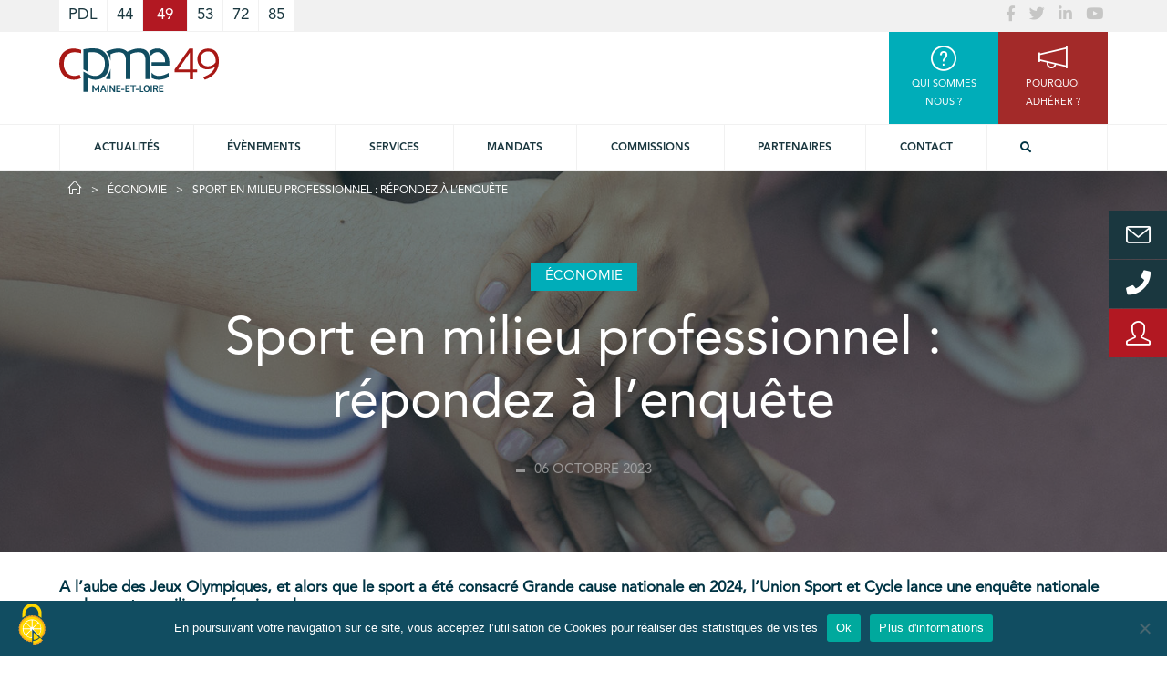

--- FILE ---
content_type: text/html; charset=utf-8
request_url: https://www.google.com/recaptcha/api2/anchor?ar=1&k=6Lc010wUAAAAACCCYtOt-oYk9P9_9d11XPEYZM8Y&co=aHR0cHM6Ly93d3cuY3BtZTQ5LmZyOjQ0Mw..&hl=fr&v=PoyoqOPhxBO7pBk68S4YbpHZ&theme=light&size=normal&anchor-ms=20000&execute-ms=30000&cb=rv0alnmlgdpv
body_size: 49598
content:
<!DOCTYPE HTML><html dir="ltr" lang="fr"><head><meta http-equiv="Content-Type" content="text/html; charset=UTF-8">
<meta http-equiv="X-UA-Compatible" content="IE=edge">
<title>reCAPTCHA</title>
<style type="text/css">
/* cyrillic-ext */
@font-face {
  font-family: 'Roboto';
  font-style: normal;
  font-weight: 400;
  font-stretch: 100%;
  src: url(//fonts.gstatic.com/s/roboto/v48/KFO7CnqEu92Fr1ME7kSn66aGLdTylUAMa3GUBHMdazTgWw.woff2) format('woff2');
  unicode-range: U+0460-052F, U+1C80-1C8A, U+20B4, U+2DE0-2DFF, U+A640-A69F, U+FE2E-FE2F;
}
/* cyrillic */
@font-face {
  font-family: 'Roboto';
  font-style: normal;
  font-weight: 400;
  font-stretch: 100%;
  src: url(//fonts.gstatic.com/s/roboto/v48/KFO7CnqEu92Fr1ME7kSn66aGLdTylUAMa3iUBHMdazTgWw.woff2) format('woff2');
  unicode-range: U+0301, U+0400-045F, U+0490-0491, U+04B0-04B1, U+2116;
}
/* greek-ext */
@font-face {
  font-family: 'Roboto';
  font-style: normal;
  font-weight: 400;
  font-stretch: 100%;
  src: url(//fonts.gstatic.com/s/roboto/v48/KFO7CnqEu92Fr1ME7kSn66aGLdTylUAMa3CUBHMdazTgWw.woff2) format('woff2');
  unicode-range: U+1F00-1FFF;
}
/* greek */
@font-face {
  font-family: 'Roboto';
  font-style: normal;
  font-weight: 400;
  font-stretch: 100%;
  src: url(//fonts.gstatic.com/s/roboto/v48/KFO7CnqEu92Fr1ME7kSn66aGLdTylUAMa3-UBHMdazTgWw.woff2) format('woff2');
  unicode-range: U+0370-0377, U+037A-037F, U+0384-038A, U+038C, U+038E-03A1, U+03A3-03FF;
}
/* math */
@font-face {
  font-family: 'Roboto';
  font-style: normal;
  font-weight: 400;
  font-stretch: 100%;
  src: url(//fonts.gstatic.com/s/roboto/v48/KFO7CnqEu92Fr1ME7kSn66aGLdTylUAMawCUBHMdazTgWw.woff2) format('woff2');
  unicode-range: U+0302-0303, U+0305, U+0307-0308, U+0310, U+0312, U+0315, U+031A, U+0326-0327, U+032C, U+032F-0330, U+0332-0333, U+0338, U+033A, U+0346, U+034D, U+0391-03A1, U+03A3-03A9, U+03B1-03C9, U+03D1, U+03D5-03D6, U+03F0-03F1, U+03F4-03F5, U+2016-2017, U+2034-2038, U+203C, U+2040, U+2043, U+2047, U+2050, U+2057, U+205F, U+2070-2071, U+2074-208E, U+2090-209C, U+20D0-20DC, U+20E1, U+20E5-20EF, U+2100-2112, U+2114-2115, U+2117-2121, U+2123-214F, U+2190, U+2192, U+2194-21AE, U+21B0-21E5, U+21F1-21F2, U+21F4-2211, U+2213-2214, U+2216-22FF, U+2308-230B, U+2310, U+2319, U+231C-2321, U+2336-237A, U+237C, U+2395, U+239B-23B7, U+23D0, U+23DC-23E1, U+2474-2475, U+25AF, U+25B3, U+25B7, U+25BD, U+25C1, U+25CA, U+25CC, U+25FB, U+266D-266F, U+27C0-27FF, U+2900-2AFF, U+2B0E-2B11, U+2B30-2B4C, U+2BFE, U+3030, U+FF5B, U+FF5D, U+1D400-1D7FF, U+1EE00-1EEFF;
}
/* symbols */
@font-face {
  font-family: 'Roboto';
  font-style: normal;
  font-weight: 400;
  font-stretch: 100%;
  src: url(//fonts.gstatic.com/s/roboto/v48/KFO7CnqEu92Fr1ME7kSn66aGLdTylUAMaxKUBHMdazTgWw.woff2) format('woff2');
  unicode-range: U+0001-000C, U+000E-001F, U+007F-009F, U+20DD-20E0, U+20E2-20E4, U+2150-218F, U+2190, U+2192, U+2194-2199, U+21AF, U+21E6-21F0, U+21F3, U+2218-2219, U+2299, U+22C4-22C6, U+2300-243F, U+2440-244A, U+2460-24FF, U+25A0-27BF, U+2800-28FF, U+2921-2922, U+2981, U+29BF, U+29EB, U+2B00-2BFF, U+4DC0-4DFF, U+FFF9-FFFB, U+10140-1018E, U+10190-1019C, U+101A0, U+101D0-101FD, U+102E0-102FB, U+10E60-10E7E, U+1D2C0-1D2D3, U+1D2E0-1D37F, U+1F000-1F0FF, U+1F100-1F1AD, U+1F1E6-1F1FF, U+1F30D-1F30F, U+1F315, U+1F31C, U+1F31E, U+1F320-1F32C, U+1F336, U+1F378, U+1F37D, U+1F382, U+1F393-1F39F, U+1F3A7-1F3A8, U+1F3AC-1F3AF, U+1F3C2, U+1F3C4-1F3C6, U+1F3CA-1F3CE, U+1F3D4-1F3E0, U+1F3ED, U+1F3F1-1F3F3, U+1F3F5-1F3F7, U+1F408, U+1F415, U+1F41F, U+1F426, U+1F43F, U+1F441-1F442, U+1F444, U+1F446-1F449, U+1F44C-1F44E, U+1F453, U+1F46A, U+1F47D, U+1F4A3, U+1F4B0, U+1F4B3, U+1F4B9, U+1F4BB, U+1F4BF, U+1F4C8-1F4CB, U+1F4D6, U+1F4DA, U+1F4DF, U+1F4E3-1F4E6, U+1F4EA-1F4ED, U+1F4F7, U+1F4F9-1F4FB, U+1F4FD-1F4FE, U+1F503, U+1F507-1F50B, U+1F50D, U+1F512-1F513, U+1F53E-1F54A, U+1F54F-1F5FA, U+1F610, U+1F650-1F67F, U+1F687, U+1F68D, U+1F691, U+1F694, U+1F698, U+1F6AD, U+1F6B2, U+1F6B9-1F6BA, U+1F6BC, U+1F6C6-1F6CF, U+1F6D3-1F6D7, U+1F6E0-1F6EA, U+1F6F0-1F6F3, U+1F6F7-1F6FC, U+1F700-1F7FF, U+1F800-1F80B, U+1F810-1F847, U+1F850-1F859, U+1F860-1F887, U+1F890-1F8AD, U+1F8B0-1F8BB, U+1F8C0-1F8C1, U+1F900-1F90B, U+1F93B, U+1F946, U+1F984, U+1F996, U+1F9E9, U+1FA00-1FA6F, U+1FA70-1FA7C, U+1FA80-1FA89, U+1FA8F-1FAC6, U+1FACE-1FADC, U+1FADF-1FAE9, U+1FAF0-1FAF8, U+1FB00-1FBFF;
}
/* vietnamese */
@font-face {
  font-family: 'Roboto';
  font-style: normal;
  font-weight: 400;
  font-stretch: 100%;
  src: url(//fonts.gstatic.com/s/roboto/v48/KFO7CnqEu92Fr1ME7kSn66aGLdTylUAMa3OUBHMdazTgWw.woff2) format('woff2');
  unicode-range: U+0102-0103, U+0110-0111, U+0128-0129, U+0168-0169, U+01A0-01A1, U+01AF-01B0, U+0300-0301, U+0303-0304, U+0308-0309, U+0323, U+0329, U+1EA0-1EF9, U+20AB;
}
/* latin-ext */
@font-face {
  font-family: 'Roboto';
  font-style: normal;
  font-weight: 400;
  font-stretch: 100%;
  src: url(//fonts.gstatic.com/s/roboto/v48/KFO7CnqEu92Fr1ME7kSn66aGLdTylUAMa3KUBHMdazTgWw.woff2) format('woff2');
  unicode-range: U+0100-02BA, U+02BD-02C5, U+02C7-02CC, U+02CE-02D7, U+02DD-02FF, U+0304, U+0308, U+0329, U+1D00-1DBF, U+1E00-1E9F, U+1EF2-1EFF, U+2020, U+20A0-20AB, U+20AD-20C0, U+2113, U+2C60-2C7F, U+A720-A7FF;
}
/* latin */
@font-face {
  font-family: 'Roboto';
  font-style: normal;
  font-weight: 400;
  font-stretch: 100%;
  src: url(//fonts.gstatic.com/s/roboto/v48/KFO7CnqEu92Fr1ME7kSn66aGLdTylUAMa3yUBHMdazQ.woff2) format('woff2');
  unicode-range: U+0000-00FF, U+0131, U+0152-0153, U+02BB-02BC, U+02C6, U+02DA, U+02DC, U+0304, U+0308, U+0329, U+2000-206F, U+20AC, U+2122, U+2191, U+2193, U+2212, U+2215, U+FEFF, U+FFFD;
}
/* cyrillic-ext */
@font-face {
  font-family: 'Roboto';
  font-style: normal;
  font-weight: 500;
  font-stretch: 100%;
  src: url(//fonts.gstatic.com/s/roboto/v48/KFO7CnqEu92Fr1ME7kSn66aGLdTylUAMa3GUBHMdazTgWw.woff2) format('woff2');
  unicode-range: U+0460-052F, U+1C80-1C8A, U+20B4, U+2DE0-2DFF, U+A640-A69F, U+FE2E-FE2F;
}
/* cyrillic */
@font-face {
  font-family: 'Roboto';
  font-style: normal;
  font-weight: 500;
  font-stretch: 100%;
  src: url(//fonts.gstatic.com/s/roboto/v48/KFO7CnqEu92Fr1ME7kSn66aGLdTylUAMa3iUBHMdazTgWw.woff2) format('woff2');
  unicode-range: U+0301, U+0400-045F, U+0490-0491, U+04B0-04B1, U+2116;
}
/* greek-ext */
@font-face {
  font-family: 'Roboto';
  font-style: normal;
  font-weight: 500;
  font-stretch: 100%;
  src: url(//fonts.gstatic.com/s/roboto/v48/KFO7CnqEu92Fr1ME7kSn66aGLdTylUAMa3CUBHMdazTgWw.woff2) format('woff2');
  unicode-range: U+1F00-1FFF;
}
/* greek */
@font-face {
  font-family: 'Roboto';
  font-style: normal;
  font-weight: 500;
  font-stretch: 100%;
  src: url(//fonts.gstatic.com/s/roboto/v48/KFO7CnqEu92Fr1ME7kSn66aGLdTylUAMa3-UBHMdazTgWw.woff2) format('woff2');
  unicode-range: U+0370-0377, U+037A-037F, U+0384-038A, U+038C, U+038E-03A1, U+03A3-03FF;
}
/* math */
@font-face {
  font-family: 'Roboto';
  font-style: normal;
  font-weight: 500;
  font-stretch: 100%;
  src: url(//fonts.gstatic.com/s/roboto/v48/KFO7CnqEu92Fr1ME7kSn66aGLdTylUAMawCUBHMdazTgWw.woff2) format('woff2');
  unicode-range: U+0302-0303, U+0305, U+0307-0308, U+0310, U+0312, U+0315, U+031A, U+0326-0327, U+032C, U+032F-0330, U+0332-0333, U+0338, U+033A, U+0346, U+034D, U+0391-03A1, U+03A3-03A9, U+03B1-03C9, U+03D1, U+03D5-03D6, U+03F0-03F1, U+03F4-03F5, U+2016-2017, U+2034-2038, U+203C, U+2040, U+2043, U+2047, U+2050, U+2057, U+205F, U+2070-2071, U+2074-208E, U+2090-209C, U+20D0-20DC, U+20E1, U+20E5-20EF, U+2100-2112, U+2114-2115, U+2117-2121, U+2123-214F, U+2190, U+2192, U+2194-21AE, U+21B0-21E5, U+21F1-21F2, U+21F4-2211, U+2213-2214, U+2216-22FF, U+2308-230B, U+2310, U+2319, U+231C-2321, U+2336-237A, U+237C, U+2395, U+239B-23B7, U+23D0, U+23DC-23E1, U+2474-2475, U+25AF, U+25B3, U+25B7, U+25BD, U+25C1, U+25CA, U+25CC, U+25FB, U+266D-266F, U+27C0-27FF, U+2900-2AFF, U+2B0E-2B11, U+2B30-2B4C, U+2BFE, U+3030, U+FF5B, U+FF5D, U+1D400-1D7FF, U+1EE00-1EEFF;
}
/* symbols */
@font-face {
  font-family: 'Roboto';
  font-style: normal;
  font-weight: 500;
  font-stretch: 100%;
  src: url(//fonts.gstatic.com/s/roboto/v48/KFO7CnqEu92Fr1ME7kSn66aGLdTylUAMaxKUBHMdazTgWw.woff2) format('woff2');
  unicode-range: U+0001-000C, U+000E-001F, U+007F-009F, U+20DD-20E0, U+20E2-20E4, U+2150-218F, U+2190, U+2192, U+2194-2199, U+21AF, U+21E6-21F0, U+21F3, U+2218-2219, U+2299, U+22C4-22C6, U+2300-243F, U+2440-244A, U+2460-24FF, U+25A0-27BF, U+2800-28FF, U+2921-2922, U+2981, U+29BF, U+29EB, U+2B00-2BFF, U+4DC0-4DFF, U+FFF9-FFFB, U+10140-1018E, U+10190-1019C, U+101A0, U+101D0-101FD, U+102E0-102FB, U+10E60-10E7E, U+1D2C0-1D2D3, U+1D2E0-1D37F, U+1F000-1F0FF, U+1F100-1F1AD, U+1F1E6-1F1FF, U+1F30D-1F30F, U+1F315, U+1F31C, U+1F31E, U+1F320-1F32C, U+1F336, U+1F378, U+1F37D, U+1F382, U+1F393-1F39F, U+1F3A7-1F3A8, U+1F3AC-1F3AF, U+1F3C2, U+1F3C4-1F3C6, U+1F3CA-1F3CE, U+1F3D4-1F3E0, U+1F3ED, U+1F3F1-1F3F3, U+1F3F5-1F3F7, U+1F408, U+1F415, U+1F41F, U+1F426, U+1F43F, U+1F441-1F442, U+1F444, U+1F446-1F449, U+1F44C-1F44E, U+1F453, U+1F46A, U+1F47D, U+1F4A3, U+1F4B0, U+1F4B3, U+1F4B9, U+1F4BB, U+1F4BF, U+1F4C8-1F4CB, U+1F4D6, U+1F4DA, U+1F4DF, U+1F4E3-1F4E6, U+1F4EA-1F4ED, U+1F4F7, U+1F4F9-1F4FB, U+1F4FD-1F4FE, U+1F503, U+1F507-1F50B, U+1F50D, U+1F512-1F513, U+1F53E-1F54A, U+1F54F-1F5FA, U+1F610, U+1F650-1F67F, U+1F687, U+1F68D, U+1F691, U+1F694, U+1F698, U+1F6AD, U+1F6B2, U+1F6B9-1F6BA, U+1F6BC, U+1F6C6-1F6CF, U+1F6D3-1F6D7, U+1F6E0-1F6EA, U+1F6F0-1F6F3, U+1F6F7-1F6FC, U+1F700-1F7FF, U+1F800-1F80B, U+1F810-1F847, U+1F850-1F859, U+1F860-1F887, U+1F890-1F8AD, U+1F8B0-1F8BB, U+1F8C0-1F8C1, U+1F900-1F90B, U+1F93B, U+1F946, U+1F984, U+1F996, U+1F9E9, U+1FA00-1FA6F, U+1FA70-1FA7C, U+1FA80-1FA89, U+1FA8F-1FAC6, U+1FACE-1FADC, U+1FADF-1FAE9, U+1FAF0-1FAF8, U+1FB00-1FBFF;
}
/* vietnamese */
@font-face {
  font-family: 'Roboto';
  font-style: normal;
  font-weight: 500;
  font-stretch: 100%;
  src: url(//fonts.gstatic.com/s/roboto/v48/KFO7CnqEu92Fr1ME7kSn66aGLdTylUAMa3OUBHMdazTgWw.woff2) format('woff2');
  unicode-range: U+0102-0103, U+0110-0111, U+0128-0129, U+0168-0169, U+01A0-01A1, U+01AF-01B0, U+0300-0301, U+0303-0304, U+0308-0309, U+0323, U+0329, U+1EA0-1EF9, U+20AB;
}
/* latin-ext */
@font-face {
  font-family: 'Roboto';
  font-style: normal;
  font-weight: 500;
  font-stretch: 100%;
  src: url(//fonts.gstatic.com/s/roboto/v48/KFO7CnqEu92Fr1ME7kSn66aGLdTylUAMa3KUBHMdazTgWw.woff2) format('woff2');
  unicode-range: U+0100-02BA, U+02BD-02C5, U+02C7-02CC, U+02CE-02D7, U+02DD-02FF, U+0304, U+0308, U+0329, U+1D00-1DBF, U+1E00-1E9F, U+1EF2-1EFF, U+2020, U+20A0-20AB, U+20AD-20C0, U+2113, U+2C60-2C7F, U+A720-A7FF;
}
/* latin */
@font-face {
  font-family: 'Roboto';
  font-style: normal;
  font-weight: 500;
  font-stretch: 100%;
  src: url(//fonts.gstatic.com/s/roboto/v48/KFO7CnqEu92Fr1ME7kSn66aGLdTylUAMa3yUBHMdazQ.woff2) format('woff2');
  unicode-range: U+0000-00FF, U+0131, U+0152-0153, U+02BB-02BC, U+02C6, U+02DA, U+02DC, U+0304, U+0308, U+0329, U+2000-206F, U+20AC, U+2122, U+2191, U+2193, U+2212, U+2215, U+FEFF, U+FFFD;
}
/* cyrillic-ext */
@font-face {
  font-family: 'Roboto';
  font-style: normal;
  font-weight: 900;
  font-stretch: 100%;
  src: url(//fonts.gstatic.com/s/roboto/v48/KFO7CnqEu92Fr1ME7kSn66aGLdTylUAMa3GUBHMdazTgWw.woff2) format('woff2');
  unicode-range: U+0460-052F, U+1C80-1C8A, U+20B4, U+2DE0-2DFF, U+A640-A69F, U+FE2E-FE2F;
}
/* cyrillic */
@font-face {
  font-family: 'Roboto';
  font-style: normal;
  font-weight: 900;
  font-stretch: 100%;
  src: url(//fonts.gstatic.com/s/roboto/v48/KFO7CnqEu92Fr1ME7kSn66aGLdTylUAMa3iUBHMdazTgWw.woff2) format('woff2');
  unicode-range: U+0301, U+0400-045F, U+0490-0491, U+04B0-04B1, U+2116;
}
/* greek-ext */
@font-face {
  font-family: 'Roboto';
  font-style: normal;
  font-weight: 900;
  font-stretch: 100%;
  src: url(//fonts.gstatic.com/s/roboto/v48/KFO7CnqEu92Fr1ME7kSn66aGLdTylUAMa3CUBHMdazTgWw.woff2) format('woff2');
  unicode-range: U+1F00-1FFF;
}
/* greek */
@font-face {
  font-family: 'Roboto';
  font-style: normal;
  font-weight: 900;
  font-stretch: 100%;
  src: url(//fonts.gstatic.com/s/roboto/v48/KFO7CnqEu92Fr1ME7kSn66aGLdTylUAMa3-UBHMdazTgWw.woff2) format('woff2');
  unicode-range: U+0370-0377, U+037A-037F, U+0384-038A, U+038C, U+038E-03A1, U+03A3-03FF;
}
/* math */
@font-face {
  font-family: 'Roboto';
  font-style: normal;
  font-weight: 900;
  font-stretch: 100%;
  src: url(//fonts.gstatic.com/s/roboto/v48/KFO7CnqEu92Fr1ME7kSn66aGLdTylUAMawCUBHMdazTgWw.woff2) format('woff2');
  unicode-range: U+0302-0303, U+0305, U+0307-0308, U+0310, U+0312, U+0315, U+031A, U+0326-0327, U+032C, U+032F-0330, U+0332-0333, U+0338, U+033A, U+0346, U+034D, U+0391-03A1, U+03A3-03A9, U+03B1-03C9, U+03D1, U+03D5-03D6, U+03F0-03F1, U+03F4-03F5, U+2016-2017, U+2034-2038, U+203C, U+2040, U+2043, U+2047, U+2050, U+2057, U+205F, U+2070-2071, U+2074-208E, U+2090-209C, U+20D0-20DC, U+20E1, U+20E5-20EF, U+2100-2112, U+2114-2115, U+2117-2121, U+2123-214F, U+2190, U+2192, U+2194-21AE, U+21B0-21E5, U+21F1-21F2, U+21F4-2211, U+2213-2214, U+2216-22FF, U+2308-230B, U+2310, U+2319, U+231C-2321, U+2336-237A, U+237C, U+2395, U+239B-23B7, U+23D0, U+23DC-23E1, U+2474-2475, U+25AF, U+25B3, U+25B7, U+25BD, U+25C1, U+25CA, U+25CC, U+25FB, U+266D-266F, U+27C0-27FF, U+2900-2AFF, U+2B0E-2B11, U+2B30-2B4C, U+2BFE, U+3030, U+FF5B, U+FF5D, U+1D400-1D7FF, U+1EE00-1EEFF;
}
/* symbols */
@font-face {
  font-family: 'Roboto';
  font-style: normal;
  font-weight: 900;
  font-stretch: 100%;
  src: url(//fonts.gstatic.com/s/roboto/v48/KFO7CnqEu92Fr1ME7kSn66aGLdTylUAMaxKUBHMdazTgWw.woff2) format('woff2');
  unicode-range: U+0001-000C, U+000E-001F, U+007F-009F, U+20DD-20E0, U+20E2-20E4, U+2150-218F, U+2190, U+2192, U+2194-2199, U+21AF, U+21E6-21F0, U+21F3, U+2218-2219, U+2299, U+22C4-22C6, U+2300-243F, U+2440-244A, U+2460-24FF, U+25A0-27BF, U+2800-28FF, U+2921-2922, U+2981, U+29BF, U+29EB, U+2B00-2BFF, U+4DC0-4DFF, U+FFF9-FFFB, U+10140-1018E, U+10190-1019C, U+101A0, U+101D0-101FD, U+102E0-102FB, U+10E60-10E7E, U+1D2C0-1D2D3, U+1D2E0-1D37F, U+1F000-1F0FF, U+1F100-1F1AD, U+1F1E6-1F1FF, U+1F30D-1F30F, U+1F315, U+1F31C, U+1F31E, U+1F320-1F32C, U+1F336, U+1F378, U+1F37D, U+1F382, U+1F393-1F39F, U+1F3A7-1F3A8, U+1F3AC-1F3AF, U+1F3C2, U+1F3C4-1F3C6, U+1F3CA-1F3CE, U+1F3D4-1F3E0, U+1F3ED, U+1F3F1-1F3F3, U+1F3F5-1F3F7, U+1F408, U+1F415, U+1F41F, U+1F426, U+1F43F, U+1F441-1F442, U+1F444, U+1F446-1F449, U+1F44C-1F44E, U+1F453, U+1F46A, U+1F47D, U+1F4A3, U+1F4B0, U+1F4B3, U+1F4B9, U+1F4BB, U+1F4BF, U+1F4C8-1F4CB, U+1F4D6, U+1F4DA, U+1F4DF, U+1F4E3-1F4E6, U+1F4EA-1F4ED, U+1F4F7, U+1F4F9-1F4FB, U+1F4FD-1F4FE, U+1F503, U+1F507-1F50B, U+1F50D, U+1F512-1F513, U+1F53E-1F54A, U+1F54F-1F5FA, U+1F610, U+1F650-1F67F, U+1F687, U+1F68D, U+1F691, U+1F694, U+1F698, U+1F6AD, U+1F6B2, U+1F6B9-1F6BA, U+1F6BC, U+1F6C6-1F6CF, U+1F6D3-1F6D7, U+1F6E0-1F6EA, U+1F6F0-1F6F3, U+1F6F7-1F6FC, U+1F700-1F7FF, U+1F800-1F80B, U+1F810-1F847, U+1F850-1F859, U+1F860-1F887, U+1F890-1F8AD, U+1F8B0-1F8BB, U+1F8C0-1F8C1, U+1F900-1F90B, U+1F93B, U+1F946, U+1F984, U+1F996, U+1F9E9, U+1FA00-1FA6F, U+1FA70-1FA7C, U+1FA80-1FA89, U+1FA8F-1FAC6, U+1FACE-1FADC, U+1FADF-1FAE9, U+1FAF0-1FAF8, U+1FB00-1FBFF;
}
/* vietnamese */
@font-face {
  font-family: 'Roboto';
  font-style: normal;
  font-weight: 900;
  font-stretch: 100%;
  src: url(//fonts.gstatic.com/s/roboto/v48/KFO7CnqEu92Fr1ME7kSn66aGLdTylUAMa3OUBHMdazTgWw.woff2) format('woff2');
  unicode-range: U+0102-0103, U+0110-0111, U+0128-0129, U+0168-0169, U+01A0-01A1, U+01AF-01B0, U+0300-0301, U+0303-0304, U+0308-0309, U+0323, U+0329, U+1EA0-1EF9, U+20AB;
}
/* latin-ext */
@font-face {
  font-family: 'Roboto';
  font-style: normal;
  font-weight: 900;
  font-stretch: 100%;
  src: url(//fonts.gstatic.com/s/roboto/v48/KFO7CnqEu92Fr1ME7kSn66aGLdTylUAMa3KUBHMdazTgWw.woff2) format('woff2');
  unicode-range: U+0100-02BA, U+02BD-02C5, U+02C7-02CC, U+02CE-02D7, U+02DD-02FF, U+0304, U+0308, U+0329, U+1D00-1DBF, U+1E00-1E9F, U+1EF2-1EFF, U+2020, U+20A0-20AB, U+20AD-20C0, U+2113, U+2C60-2C7F, U+A720-A7FF;
}
/* latin */
@font-face {
  font-family: 'Roboto';
  font-style: normal;
  font-weight: 900;
  font-stretch: 100%;
  src: url(//fonts.gstatic.com/s/roboto/v48/KFO7CnqEu92Fr1ME7kSn66aGLdTylUAMa3yUBHMdazQ.woff2) format('woff2');
  unicode-range: U+0000-00FF, U+0131, U+0152-0153, U+02BB-02BC, U+02C6, U+02DA, U+02DC, U+0304, U+0308, U+0329, U+2000-206F, U+20AC, U+2122, U+2191, U+2193, U+2212, U+2215, U+FEFF, U+FFFD;
}

</style>
<link rel="stylesheet" type="text/css" href="https://www.gstatic.com/recaptcha/releases/PoyoqOPhxBO7pBk68S4YbpHZ/styles__ltr.css">
<script nonce="A1jH0CqsOCHVGRC_5SLdMw" type="text/javascript">window['__recaptcha_api'] = 'https://www.google.com/recaptcha/api2/';</script>
<script type="text/javascript" src="https://www.gstatic.com/recaptcha/releases/PoyoqOPhxBO7pBk68S4YbpHZ/recaptcha__fr.js" nonce="A1jH0CqsOCHVGRC_5SLdMw">
      
    </script></head>
<body><div id="rc-anchor-alert" class="rc-anchor-alert"></div>
<input type="hidden" id="recaptcha-token" value="[base64]">
<script type="text/javascript" nonce="A1jH0CqsOCHVGRC_5SLdMw">
      recaptcha.anchor.Main.init("[\x22ainput\x22,[\x22bgdata\x22,\x22\x22,\[base64]/[base64]/[base64]/KE4oMTI0LHYsdi5HKSxMWihsLHYpKTpOKDEyNCx2LGwpLFYpLHYpLFQpKSxGKDE3MSx2KX0scjc9ZnVuY3Rpb24obCl7cmV0dXJuIGx9LEM9ZnVuY3Rpb24obCxWLHYpe04odixsLFYpLFZbYWtdPTI3OTZ9LG49ZnVuY3Rpb24obCxWKXtWLlg9KChWLlg/[base64]/[base64]/[base64]/[base64]/[base64]/[base64]/[base64]/[base64]/[base64]/[base64]/[base64]\\u003d\x22,\[base64]\\u003d\x22,\[base64]/[base64]/CgcORFHwEw6U0Ux10QsKuwqHCglRzOsOSw6jCvMK5wo/[base64]/Dv8OvwqVjJsOwNcOkHMOnQ8KzwrsCw4A9PMOFw5oLwqHDimIcG8OTQsOoKsKrEhPCpMKIKRHChsKTwp7CoX/Cjm0geMOUworClRw2bAx5wpzCq8OcwqImw5USwojCpCA4w7fDncOowqY9MGnDhsKjI1N9Kn7Du8KRw4QSw7N5MMKgS2jCuHYmQ8Kdw6zDj0dFPl0Ew5fClA12woA8wpjCkVPDikVrHsK6SlbCs8Krwqk/ayHDpjfCoApUwrHDjsKUacOHw4xDw7rCisKWI2ogPsOdw7bCusKab8OLZxvDrVU1ScK6w5/[base64]/DiF1OwoLDhHDDtCTCvMKaw4wLM8Osb8K/[base64]/[base64]/w6cmMMOgwpzCrMKzUcOIwp02wqPDqMKiwpvDmcKHHwF/wphPcjDDhm7Cs1DCrhHDulzDl8OSRyglw7DCoiLDpgF2cAnDi8K7DcOrw7zDrcKKGMOpwq7DlcO5w6oUQlY4TlIpSxs4w6DDt8OCwq/DnFIsVig1wpfChAp3SsO8eW5kWsOUD08teCPCmsKlwo5LN3rDgjDDmDnClsOhW8Oxw4EXecKBw4bCp3zCrj3CgD7DrcK4VEZuwpVkwqjCgXbDrWYtw7tHAjoDUMKwFsOGw73ClcOHUXbDvsK4WcOdwrI1Z8Kiw5IRw5PDkjIoQ8KKWAFsWMOawrVJw6vChh/[base64]/CosOQCSHCgMKHwovCokPCosOWEnpyPMOVw5LDlF4rw4fCgcOgWMOLw410LsKDczfCvcKQwrPCjTfCuDEVwqcnSn1pwpbChCFqw6NKw5XCmcKNw4LDmcOHO0QSwo5pwpN+F8KNd2fCvyXCsBpew7vCtMKqFMKISVBzwoFgwo/[base64]/w4MsHARAwonCtnlCw5gcw7FLwpJfBcO4QHxvwpXDqBrCtcO7wrTCp8Oxw5ZPLQDCu157w4nCnMOzwrkDwq8swqvDhEHDqUjCicO6fMKtwpQTY1xUfMO9acKwNCFPWFFBZcOuO8O7FsO9w5FfFCdAwp/Cj8ODa8OVW8OIwoHCtcKhw6rCkUnDi2YQKcOjBcK7Y8OmCMOoX8Kgw4w5wrsLwobDnMOoRQ9PesK+w5/[base64]/DgMOANwAidsKnwrTClAYtw4MZOsOWw4jCgcKzwqbDoFrDiVdbemEmesKXHsKeYsOVT8KkwoROw54Kw5gmccO9w41pYsOmS3ZOc8O8wpUWw5jDnwN0fQ9Xw5NDwo7CtTh6wq7DvcOWZj4aRcKUFE3CjjzCk8KSW8OKKhfDom/CvcOKRcKNwoZZwpzCp8KxLFLCl8OSXkRnwr8vWSDDuwvDqTLDrQLClENPwrIWwpVNw5hlw50ww5rDssOtTMKwdsKtwofCmsK7w5daTMOxOg3CvMKpw5LDs8KpwoYBF2zDhH7Cv8O5EgFew4/[base64]/Du0Aaw6QIwpRRw4nCjTHCv8O9VAUfHsKmP0VXJ2LDr1spCcOLw6lqQcKDd0XCpy82Ch/Do8Kmw67DmMKewp3DsXTDq8KBWnvCsMO5w4PDhcKRw7FHXlk/w6JpC8KYwp9Jw6k3bcK6cT7CpcKVwozDmsOVwqHDgwhww6YaIMKgw53DgjbDjcOZPcO6w6dtw4w5wod/[base64]/Cv8OwI27ClMK0DEhDw4rDriwbXgjDn8OLw4ItwpcsDSArdsOswpTDjGPDpsOsZ8KUVMK2HMO8RF7Cs8Osw6nDmQQnw4rDj8KdwoPDgRBRwrfCrcKPwoRUwohDw5DDpwM4C0DCscOhRcOWw4p/wofDnAHChkgHwrxWw7rCriHDrAxLE8OIQ3TDrcK+PwXDpyg6IMKjwrHCnsK4R8K4YDZFwr9lf8O5woTDhcOzw4jDh8KTABYxwqTDnwtsNsOOw73CkC0ZLgPDvsKKwrgsw4XDqGBKI8OqwrTCt3/Ct1QVwrrCgMORwoHCssO6wrpEVsORQ3QFfsOuTXVpOgJww4XCrw87wqhFwqNww4zDiSB6wp/CvhwdwrZcwqV3eyLDrcKtw6hlw793YixuwrQ6w73CnsKWZB9qVTHDl3DCjsOSwprDp3pRw588w5LCsT/DnsKqwo/[base64]/CrsKowqnDohPDi8K8eBzDhMKAwoDCrsOfRjDComnCt1MjwqXDqcKjBsK6XMOBw6tpwpTDjsOPwpAQw7XDqcKHwqfCh3jCpRJkCMONw54jfWHDk8KKw7PCosK3wqTCl0bDssKCw4DCmFTDvcKuw47CqMKdw6NbPz5kAcOuwpcbwrVaIMO3BDtraMKoADfDnsK8NcK/wpLCoDjCqDdTakF3wonDviEDW3/Du8KiMzvDlsKdw5d2CGnCjxHDqMOTw7U2w6LDk8OUQRvDp8Ohw7pIUcKSwrPCrMKTNwMDfELDhW8sw4xIB8KWPMOxwroUwqRew7rDucOXUsOvw7hWw5XCscO5wrN9w6fCt2/CrsOEI3RawpTCgG8QKcKFZ8Ojwp7CjMOdw7vDuk/CjMKbQ040w4bDsnnCr2PCsFjDm8K+woUFwqnCm8OBwo98SBIUIMOTQFMJwqbCpy1ObhdRfsOxVcOaw4vDvRQfwrTDmD45w6zDtcOdwqV8w7fCry7ChC3Ck8KPf8KZdMOSw4Q/wrBfwrrClcORSXVDU2DCp8Ksw4Jgw7jCjB4Tw5QmEsOcwpXCncKQP8K7wrXDrsK6w40Lw7UtPAw9wqlLfi3Co2PDjcKjK1LCgFDCsx1GPMOwwpfDvkQJw5LDisKmOnFww5/DgMOPe8KtCxDDliXCvAMMw419YTPCp8OFw4QKWnrCugfCusOEKUTCqcKQFB1sLcOtPgJAwr/DlMOWbzgIw4RTTiAyw4UuGBDDusKvwr9cYMOIwoXCv8OKKVXCrMOYw6/CsR7DrsO1woAjw6tIfnjCmsKSfMKbQS7DssKIDWzDicOOwrhnCUQqwrJ7E1V2K8OBw756w5nCq8O6w40pDznCpj5dwp5+woktw7UMwr0kw7fCicKrw4UIX8ORDGTDg8OqwoI1wqnCnWrDisOywqR5JXERw4bDk8KswoBSAjQNw6/CnyDDo8OoSsKvwrnCpWdRw5Row5QSw7jCusK0w70BS0DDrW/DpSPCmsOTZMKiwqFNw6jDtcOPeQ3CjVzDm2bDiWfCp8O4esOqesKjU37DpMK/w6HDm8OPXMKMw4LDvsKjf8KWAMKxBcOgw4B7ZsOvEsOCw4zCt8KfwrYWwo5fw6Usw74Rw77DpMKHw4/[base64]/[base64]/ChMK/w6rDjkF8aMKfw4Ryw6vCjcOiesOsEQHChXHCqhjDjjwHC8KHJi/CssKtw5IzwpAJM8Kbw6rDvGrDgcObFlbCtyIyFMK/eMKfJEDChh/CvFzDhVl3IcKUwr/DtCd/EWdKaR5/VFZpw5VOIw3Dk1TDssKnw67CuF8edn7DvBI+ZF/Ci8O8w44JecKJW1gEwqVvUkt6wpXDjMONwr/Clgsgw59HTDsUwohew7vCgTB+w5tIHcKBw4fCpcOAw44yw7ENAMOBwq7DtcKDDcO+w4TDk2/DnijCr8ObwpHDvzsZHSlEwqXDviTDg8KKIHHCtnoWwqbDrAbCvTQVw4RRwr7Dm8O/woR1wovCpgHDssOXwogQOFA5wpguCMKtwq/CnHnDkRbCnB7ClcOzwqZ4wonDgcKbwr7CszEyScOOwoHDhMKwwpwcDWrDhcOHwoQ8X8KMw6TCusOjw4PCqcKKw4rDnx7Do8K7wolBw4xOw5wGL8OkUsKUwocQM8K9w4TDncKww7IRFUA9eizCqFPChA/[base64]/DpAzCtsKlw5Q1w4DDq8OKecO4S8KSY8KSc8OFwoskd8O/FEF6UMKAw6nCmMORwpDCjcK4w5fCoMOwGGtmDwvCpcO0DUhnRR42cQFHw4rCgsKMGE7Cn8KaNnfCtnJmwr0cw73CgcK7w5l4XcO5w6cBRETClMOUw4kAOTDDqUFew63CuMOYw6/CpxXDlyXDgMKCwo4Jw6sgZD0yw7fCtSzCr8Kswr9Hw4nCt8O+cMOMwqgIwoAewrzDvVfDtsOOZlzDncKNwpHDj8OoAsKKw69zw6kGMEVgFj9dQGvCkFEgwoV7w7vCk8K+w6/CvMONFcOCwohTdMKuVMKVw6jCvkhIPzjCu2vCgXvDk8K4w7XDucOuwoxFw6QmVzvDmgbCmX/CvhvCqsOYw4h9DcKwwqxueMKJF8OtGcO8w6bCv8K6w5pswq1Jw6jDpDcsw68iwp/DjCV5eMO2bMOzw5bDu8O/c0cXwqrCmxh0Xz1rICPDk8KbVcK4RCUofMODQsKCwojDqcOlw5HCmMKfZnfCicOoQcOrw4DDsMOCZ0vDk34pw5rDqsOWWibCucOBwpvCnl3ChMO6MsOUVsOuY8K0w7DCmcOCBsO1wok7w757OcOyw4p7wqgwQ1pvwp5RwpXDj8OawplKwoPCs8Ojwo5zw7/DpXPDq8OrwrLDvjtLZMKdwqPDqUVNw5lwSMKzwqQ/AsKfUAlJw7pFfcKoSUsBw4ArwrtrwrVyMDpTFUXDgsKXDV/CkzkiwrrDu8Kxw4LCqFvDonTDmsKcw4MJwp7Dm0lgX8ORwrU4woXCjg7DrTLDsMOAw5LDgy3CrMOvwrvDo0/ClMK6wqjCiMKlw6DDvkUNA8Oxw4wnwqbCn8OOVTbCicOnayPDlV7DtkMqwrzDtkPDgnTCqMONIHnClMKJwoNhdsKKSQ8xMQzDo1A1wodkCxrDoG/DpsOxw4MQwp1cw6R8HcOYwrJ4MsK8w68ddCJGw6DDu8OPH8OmNBc4wpVsacKZwpJiJhpIwoHDh8Oaw7YWSjbDn8O7RMOXwqXCqsKfw6LDlT/CrcOkISTDs2DCjW/Dmh5cA8KHwqDCigbClFIATCzDtQU2w4vCvcOAIFxmw7tXwowUwoXDocOOw5QIwr0two7DqcKkJsOqbsK7OMOtwpvCosKuw6UnWsOxfkFWw4fCjcKiQ1tiKV1je2xOw6fChnl1G1QIcj/DvR7CllDDqWsrw7HDuz09wpXClH7CrsKdw7EAbVIkEMKJek/[base64]/Cq8O8w79eb0Q6aMKzw6kFG8O3wpwLwqJewpoJBcKFQz/CosOUO8K6AcOGZznCr8OuwrLCqMOqeFNow6DDug09IjrDmGTDmDVcw7DDlzLDlC0XcXnCsGZqwpjDgcOqw5PDsCoQw7/DncO3w7TCiwsqI8KGwo1xwrhabMOKIR/[base64]/[base64]/DrMOiwoRuwrrDhyXDlMOFc8KSwqnCkMOJwqFew6F8w7DDmMKAwo1uwqZ3wrTDtMKfHMOEaMKFdHkrLsOfw7PCv8O6HsKQw7nDkQHDlcKtEV3CnsODIQdSwoN7RMObTMO/I8O0CMOIwr/DpxoewrI4w6xOwrM9w4fDmMKEwqvDjBnDjz/CnjtWY8KfMcODwrdIwoHCmjDDvsOPaMOhw74bV24yw6U1wpIZNsK3w447JTIZw7rCmQwBSsOYTkrChhRFwoY7d3bDhsOSX8OAw6HCtkAqw73CrcK/TBfDi3pQw5otNMKCfcO/WwFzO8Opw5jDvcKLYzFHTk00wonDoHbChU7DpcK1SW53XMKXF8Olw41DAsOPwrDCsyrDj1LCkTjCih98wrlZMW1uwr3Dt8K4bhnCvMOow7DChjNDwpcVwpTDnxPCvMOTA8KhwrLCgMKYwprClibDhsK2wrB/[base64]/CswtFwokZwr80JUnCn8Kuw77DpsOPfcOYWg3CnsOYaxQuw4MkegvCjArCoUdOCsOoYwfDiVDCk8KbwrHCn8KXaHAiwrLDs8KAwrskw6M/w5XDpQ/DvMKIw5Zjw4dFw4Nxwr5aLcKsU2DDjsO6wqDDksKbIsOHw5DCvnYQXMOXa1fDgztkHcKlIsOnwrx0Xm5zwqMBwoPCncOOXnzDlMK+KsOnHsOgw6XChmhbScKpwqhCCnHDrhPDuDbCt8KxwodMCELCp8K5wpTDniJPWsO+w7XDjMKRTnHClsOqwrAnR3Zrw5ZLw5/[base64]/wobCrEgUCcKlwoQrRG0Bw69Jw5tMK8K7YcKkw63DkD5qW8K8Lj3Cu15KwrAqb2vDpsKcw7c4w7TCosOIG3ExwoRkaiNZwrlxPsOgwr00bMOQwrTDtkh0wprCs8Oiw7c/JFRrAsOvbxldwoJwbcKCw7jCvcKow7JJwojDn2E1woxDwphZTSUFPsOQVkHDuR/CqsOKw5VQwoVtw45XVF9QI8KRfSjCk8KhbcOXJ35dWGjDk3hZwqXDgFxcH8K2w55nwo1Gw4MpwpZpeV1kPsO1TMK7w6t+wqciw6vDq8KkTMK+wohYCUgAUsKHwqxzF1BhQTYCwrjCm8O4KsK0B8OnERfCiCbCnsO9A8KQBHV8w7fDk8OGRsO/wr8KMsKcOlPCtsObw7/ClUzCkw1xwrHCpMOrw7coQVJ7MMKQfjbCuBrClnUjwpfDh8OTwo/CoA7CpgkCLjVpG8KJwpsGQ8OKw4Fzw4FjbMOQw4zDk8Ohw5Udw7fCszxQFjnCo8OLw4J/d8O8w7HDmsKPwq/Cnk8Vw5F/[base64]/DgkfDpwbCvkDClTXDrgodwpY+BTnCo8Kgwp/CgcK4wro/PRHCkcOHw5fDq2sMBsKAw7LDpjVzwr52WlEvwoIiIWnDgXY0w7cLNXN8wprCvmwzwqpgJcKxe0XDsHzCnMObw57DlsKbfsKWwpU5wpzCusKVwrlzccOzwrnDmcKIGsK1fR7DtMOQHSvDmlFrD8KKw4TDhsOaYcKnU8KwwqjCkE/DjRzDhyDChz3DgMOBKjpTw6lCwqvCv8KkD2rCuWTDl3o+w6HChcKdKMK/wrM+w79VwqDCsMO+c8K/[base64]/[base64]/REsAwoZJwpZ0wqUyw5IMLcKUcMOIwq9cwo0gQ2TDvHIhBcOBwpDCqHRwwoM3w7HDsMO5XsKVM8OEWVoyw4RnwobDmMO/VsKhCFMvOMOiFBfDm23DjjzDm8KqV8KHw5snG8KLw4nChW1Dw6jDrMOZNcKFwrbDoCPDsnJhw70pw6A3wpJ1wpchwqJVQMKPFcKYw7fDjcK6JsKJHWLDnRUlAcOrwonDkcKiw41GEMKdL8KZw7PDjsO7XVEHwprCv1/DucOlAsO7w5bDugjComwoWcK9TjtBDsKZw7cNw4tHwr/Cq8KzaiNUw6vChzDDg8K+dBxdw7rCrzTDk8OdwqXDvlPChgAeUk/DhHcfKcKuw6XCrxbDs8OoMALCrllvIk16dMKAHWjCpsOmwrhQwqoewrhMKMKswpfDg8OOwoLCqUTCinRiEsKYCsKQTn/ChsKMfjknccKsR0h5Jh3DlsO7worDqUfDsMKKw6cvw4FcwpA8wo8daHvCgcKbFcOeDsOcKsKgRsOjwpsNw45QUz4eHlwYw7LDtW3DtDRTwovCpcOVfAMCZgDDucKwQC1YPsOlHSDCqsKDHykMwqFKwqzCkcOZVUTChS/DqsKfwqvCjMKGIhfCmAvDqGHCg8KlHVzDlkRZIBTClAspw4vDnsOHdj/DnDYNw7PCjsKMw63CosK3RF1LPCcnGMKnwpNCJcO4PURxw6ADw6PCinbDsMOew60iaz9CwqhRw6Fpw5bDkzHCn8O7w4o+wpprw5jDv2hCGHHDgwDCn2FnfSEFTcKOwoo5UcOKwpTCuMKfL8OmwoLCpcO6Shd4Og/Ds8O2w6M9OBnCu2cNJS4gK8OJNA7CpsKAw41HZRdHYw/Dm8K/LMKhBsKBwrzDoMOjRGDCgGvCmDUDw7TCjsOyRXvDuw4sZGjDvxEpw48CPcO8Ih/DkhvDoMKyRH4rNXjCmiJKw5ZCX1Ufw4pDwokIMHjDjcKgw67CnG44NsKrZsKqFcO3Ch5NMsKxKsOTwo0uw4bDsiZWGEzCkBAOdcKVPW1sfgANN1AoQT/Cgk/Dg0rDlQMHwqFWw711X8KxVHo1JsKXw5HCjcO1w7/CtH0yw5oVX8O1V8OuTF/Crk1Dw5ZYMUTDjirCpcOCw7LDn1xbXxzDpmtmIcOywqF8DDh9TFVOU2toPm3Cn2fCiMKuKwvDpSTDujfCmyjDgxfDgxrCoRnDnMOrV8KAGE7CqMKaQlcGBRtAfDLCv3k9awxIdcKkw7XDucOTRMOLZsOCGsOVehAnWXNnw6jCs8OvMG5Pw77DhArCj8OOw5/DlkDChmQ1w7dFwrgLD8K3wr/Dv0V0wq/ChT3DgcKIOMOTwql8PMK/CXVJAsO9w69Mwo/CmgjDssOzwoDDh8K7wo1Aw57DgVzCrcK8FcKFwpfCvcO0wqDDsTHCqkw6eE/[base64]/[base64]/[base64]/[base64]/DucOPQsKBwrgaRcKkw7QAwoTCiCZKwo1mw6/ClzfDrCdyIMOBFsKOfz1jwqsuOMKfD8OvS1kpJkvDjiXDqmfChA3Dk8OvcMKSwrnDpRJgwqsdQsOMKSjCp8KKw7xjfVlBw74Fw4pkZcO6w484C3LDixA/wp1JwowSVWsVw4DCk8OUb3/CqHrCr8K1YcKZO8KoPRRLK8KjwojCncKBwowsZ8Kzw6xpKg0aYA/[base64]/Dg8OlLkjDgsKrw6TDhCYKwp1ww73Cm8KuM8KIKMOwMgROwp11ScOJPWpJwpDDsEHCqVg3w6lTOhTCicKSf2k8Mg3DmMKVwoEbIMOVw6HDmcOJwp/DrwUJBXvCrMKzwqzDv2ggwo/CvMO2wpopw7vCrMK8wrjCj8KTdDE8wp7DgUPDnn49wqHDg8K3wqcoCsKzwphWP8KqwrUDFsKrwoDCq8KLSMOfRsKMwo3CoxnCvMK7w5c6VMOCNMKqesOZw7bCvMKNGMOidgPCuQl/[base64]/Dv1hFw63DmcO7Z8OVw7TChMOON8K5w79qXcOvc8OmYcK7DkwtwrFkwr1OwpBQw53DullXw7Jpb27DgHQRwpvDvMOoLwRbQ3t2VRLDhcO7wq/Dkm93wq0cDQ5VMlhyw6IvaQF1P25WEWvCiG1zw7vDlnPCv8KLwonCsiB7C2MDwqTDh1bCpcOzw41jw7JEw7XDisKSwqsgTl3CqMK4wop5w4dCwozCiMKyw4fDr25PUB5+w7VbFi1lWyjCu8KjwrRuFkVjVXILwqHCuE/Dr2zDuDHDuCDDtsKVfTUIw43DnQJcwqDCmsO+DhPDr8KSasO1wq52XcKUw4gTOALDiEHDki3DsB0BwoBkw7krWcKfw4w5wqt1KTNZw63CtxfDggEww7pEIDTCn8OMVS0YwpMjVcOQR8OvwoLDucKxZkNswqsAwqM/VcOUw4wuFsOlw4tNT8K+wpJFfMOLwoIgW8KNCMOeJ8O5FcOVRMKyPiHCo8Oow6BIwqfDtBbColjCssKkwqcWfVsPLErCnMOEwqLDuz3CiMO9QMKbADckasKdw5lwI8O/wrUgfMOswr1jbsOfEsOaw5ATKcKTBMK3wrXCvVZaw64qaX/Dt23CncKvwqHDrFNYBCrDmsO+woYgw4vCk8KLwqzDpn3CghoyGl8xAMOBwodZTcOpw6bCosKcTsKgFcKjwowjwrjDjl/Ci8KQd2k5CQjDvMKmU8OGwqnDpMKLaQLDqxTDsUJMw5rCicO3w5oKwr3CjHXDtn3DhVJASns/EsKTUsO6fsOWw7sAwoMsBC/DmksYw6xdCXbCpMOFwrFBSsKPwoIbf29Lwp5zw7ZpT8KoSRPDg1ceWcOlIS49RMKuw68Sw7HChsOySzfDhyzDsgnDr8OJEFjCpsK0w77DlkfCrMOVwoTDrzVew63ClsOYAERkwrADwrhdDwvCoVd/AMKGw6R6wqfCoDdBwpAGccO1eMO2wprDkMKOwpbCgVkawrF5wqPChsOSwrbDkzvCgMOVGsKtw7/ChDBqeBESEFTCkMKNwqo2wp1awqJmEMOcHcK4wo7DlwrCiSUyw7NJHnrDpsKJwrNBWV9rAcKWwptSW8OZTR9dw5tGwohgNCDCjsKQw6bDqsOvFR8Hw7bDqcKdw4/CvAzDvkLDmV3Ch8OQw5Bcw6oXw6/DnzLDnW8lwoB0bhTDucOoJSDCusO2KUbClcOiaMKybw7DmMKow7fCoX0ZKcKnw4DDvipqw4B1wobCkz8rw5dvQ3xGLsOCwo9HwoNnw50bUAV/w5ptwoJSFnYrCcOZwrfDkUpEwppZCBxLZC/DrMKxw55STsO1EsOfc8O3JMK6wpPCqTUIw5nCg8K1L8Kdw6tGBcO8UEZjD1AVwoVqwqV4YMOkNF7DrykjEcOPw63DvMKMw6QZIQrCh8OyT0RoKMKlwqHCu8Kow4LCncOBwrHDpsKbw5HCgFJzQ8KcwrsQIgglw6HDogDDhsKdw7HDgcOnDMOgwqfCqMO5wq/Coh9CwqUOd8O3wocjwrNPw7rCr8OkMm3ChEzCunFKw4dUL8KRw4jDu8K2esK4w5jCkMOEwq1WSxPCk8KMwr/CuMKOPXHCugB4wpDDnnA7w43Ci1nCgHVhYHJNVsO8LnlfB1XCuHrDrMOawqrCisOLVEzClFfCnRA9UzPCusOSw6wEw6l0wphMwoNeRhnCjF3DsMOQXsOSOMKDXT86wpLChXQLw6HCml/CiMO4YsOLSAbCiMOYwpDDkMK9w5QSw6/CvcOMwqbCsG1Pwq1qFVnDlsKxw6jCncKCUysMPAc+wownRsKjwo1GZcOxwo3DqsOwwpLDrsKxw4djwqvDo8Oyw4JcwqxTwobCsSY0e8KZcmdawq7DgcOywpBSwpkHw77DpmMFYcKPS8OXHXt9FFt3eUA/[base64]/fsO+CsOmwql2wqfCvyLCncOaMEd9U8K8OMK+TQxiW3vCisOlXMKsw6I8OcKCw7hzwppKwqReZMKXw7vCm8O3wqwuM8KEfcORaBTDmcKGwrzDksKDwrTCm3xFJMKcwpLCsH8Zw7LDocOpL8Olw7zClsOtdW1Uw7jComA/wpzDkMOtY3NMDMOfUBLCpMOuwqnClhAFC8KUDifDtsK8cQwpTsOlb2Zvw63Cn0kkw7RJMFnDu8K1wqrDvcOswqLDk8OtfMKTw6HCuMKUCMO/w7XDssKmwpnDgFxGA8Kdw5PCo8OTwp5/IioZM8O0w4PCjDJJw4ZHw63Dnmtxw7jDk07CmMO9w6fDsMOCwpzCt8KEfMORBsKmX8OBw51qwpZ0w45/[base64]/[base64]/Cv8KnwqgZJsKLwpI0wqXDo8O6CsKZSMO5w6pOGBzCtsOnwo1fEg7Dp0XDtCAOw6jCh2QVwq/Ct8ODO8OeDhdbwqrDucK2cVHDmcO9ET7DjBbCsjbDuwsQcMOpQsKBQsOTw6lfw5cew6HDisK/wqvDomnClcOQw6VKw4/DogLChU5CaEgEOSvDgMK6woIAJMOCwr9IwognwqYHV8KbwrHCncO1SAh2PcOiwr9zw7XCtQBsPsK6REzCk8OXKMK1ccOLw5RLw5VtXMOCYcKUE8OWw4nDtMKEw6HCu8OHGR/CjcOowpkAw4TDqlpdwqdUwr7Duzkuw43Cp2hTwpnDqsK0DQ15OsKNw6ozPXXDqgrDvsKpw6JgwqfCtG/CscKZw6AXJAEBw4BYw73ClcK2dMKewqbDksOkw68Kw5DCrMOawpckOsKBwoMKw5HCkRJVThwUw53Cj3Adw4jDkMK/[base64]/CqkFNLsOBwoBEw6YWw6TDrsOVwqvCgMO4R8OJRRcSwr14f8OWwp3CrE7CoMO0wp7Do8KTDhjDoDDCr8KuAMOjB1Y/[base64]/DlcK2OsKEw45kw50MwodANMOgw4LCgcONw4LCscOvwr4lIcOuLG3CuAFCwoQVw6JhBMKGGwZ6LQrCqMKcRg5NQGJ/wqwhw5jCpTzCvm9uwrRhDsORWcOPwp5OVMO+Ckwxwr7CtcK0XcO6wrjCuUNdFsKIw7XCnMOJcijDnsOaYcOfwqLDvMKHPcOHUMO7w5nDilERwpEFwo3CvTxMbsOCFA1Awq/DqXDCjcOKJsONB8OjwozClsOrQsO0wqPDrMOMw5JWQmNWwqbCssOuwrdoQsOJKsOlwot0J8KQwpluwrnCv8OIZ8KOwqjDosKnUSLDolHCpsKGw7bCncO2WGsibMOmR8Olwqsvwqs/EmAXLTRWwqrCpkTCsMKKTBTDr3fCpEo/WlDCpzdED8OBesOLGz7Cv3PCr8O7wodjwpFQHV7Cg8Ouw5E/PyfClRzCpykkYcKuwobDky53wqTCnMOCFnYPw6nCisKkRXPCqkAhw6F4KMKpesODwpHChRnDgcOxwq/CvcKBwq8uf8OOwo3ClTMdw6/DtsO0ZALCnBA0PiPCpF7DqsKfw4hkNRjDm27DqsKdw4A1wo7CgmTDtXkhwpLCrzvCl8OqF1wAOlfCmh/Du8OmwrnCscKdcGzDumfDlcOOc8OMw7/DgwB8w4c0KMKoN1QuecOiwot9w6vCkTxEZMKOXUhow4bDocK6w5vDu8KxwoHCnsKuw7UjAcK8wpR7woHCqMKSRXAOw4XDj8KkwqTCp8KnRsKHw60wCVFnwpsawqVPK3N+w757N8KMwr5RDRzDphl/S3rCosK/w6PDqMOXw69bGUDCui3CljPDicOcKXLCmQ7CpcKiw55EwqvDscK3WMKcw7YDNiBBwqTDi8Ksex5pAcObIcO9Pn/ClcKAw4I4MMORJBYiw6nCocKjX8OfwoHCqkfCrRwzdS4/TlvDlcKcw5fCqU8DacO+HMORwrPDtsO6BcONw5szDcOOwrEqwqNLwoHCosK/L8OlwpbDgcKBJ8OFw4jDpcO1w5fDqxPDhChgw6prKsKew4TCo8K+bMKyw6XDhcOhAT46w6XDrsOxNsKsOsKkwrAOVcONGsKJw7FiLcKDHh55wpbDjsOrCC1+L8KLwpDDgjp7ewvCvMO/N8OLbnEHH0bDo8KvGj1YPWEfWsOgVkXDncK/WcObMMKHwrbDmMOBdjTCr09vw7rDhcOFwrTCq8O0TRbDu3DCjMOcwpA5ZhrDm8OSw5TDnsKSPMKcwoYSGC/[base64]/wqfDjSfCkMOmQcKOw53Dlzd7w5U+BcKdw7MXGnXClxZlU8ObwoXDlsOkw5HCqF5vwqYzPTDDmQrCkkjDgcOJbi8gw6fClsOYw6LDu8KFwrnCpMOHOBzCgMKjw5/DungowqfCrVPDisOKXcKjwr/[base64]/DlRHwqt3w47Cg8K7RUZ7dsOVw6kMGW9SwrBOw5koJ2YnwqLChnvDsUY8YsKkSzvCkcOVNWh8HFvDi8Oewr7DlygTVcOow5jCkSdcKUjDvC7DrVs9w5VHMsKaw6/CqcK+KwEkw7XCgyfCsh1Ww4AHw7DDqX5LfQovwq/CncK4MsKdDT/Cvl/DnsK8wrzDpW5fFcKeQFrDty7CmsObwrdmYBHCvcKKbQBYPAnDm8OIwoFnw5fDjsOow6vCt8ORwo/CjwXCoG0SKWhNw47ChcO+NjLDmcOywr1jwprCmcOGwrbCkcOKw5jCjMOxwo3Ch8KPFMOeT8KywpDCp19Ww6nClgcbVMOzVS4WEsOSw4F/wohowpfDp8KZGXwlwqoke8KKwqpAw4vDsnLDmFjCg0ESwr/ChU9Tw490H2nCrw7DosOTNMKYSQoZJMKiW8OQbm/DjjfDusKCWgnCrsOgwqrCoH4sGsO8NsOlw74QJMONw73ChU4qwpvCvMKdOB/DnQLCssOXw4XDiAvDuWQ4ccK2Zz3DkVTDqMOaw7MoSMKqTjMVacKlw43CmQzDn8K2XMOGw4/DncKswp5jfg7CrQbDkTscw6x1wrrDicKsw4nCjcK2w5zDmCUtccKsdBcIYlnCukkqw4rCpmbCpmzCrcOGwoZUw4IuY8KQXMOuYsO5wqpsUi/CjcKxw5tSG8OlQTPDqcK9wobDvsK1XxDCiGcwVMO9wrrCqlXCpS/CoTvDssOeF8K/w4QlPcOOW1MBCsKUwqjDh8Ksw4c1cG/[base64]/ChsOowpU1w43DpwQNwrASFBZWX8K7w6DDshnCrAbCgj5nw6vCrMORNkfCoj1Ye0jCr37CuEklwpRuw5nDhcK6w4PDvWPDhcKOw7TCrcOGw5hXFcOBDcOkGxhxKiEDRMK5w41IwpV+wogiw6Iyw5dLw5kHw5HDtMO9LyF0wp9EJyTDpsKZIcKgw5zCncKeA8OEOyfDoj/CrMKcaSTCmsK2wpvCi8OqR8O5WMOsGsK2bBnDrcK+TRMTwo9hNsOsw4QSwoLDrcKhbhdHwoweQsK5SsKRCiXClHDDisKXCcOgScO/[base64]/wopYw7DDmCnDnHTCjCvDgsKSOMKGA28/GCtfXsKeDMONHMO8PXM6w4zCrWjDmsOWQ8KDwqrCusO2wpZ5ScKnwojCmCbCpMKswqDCsQhQwopfw6rDvMOlw7DCjGvDhh4lw6jCjsKAw4Few4XDsjJPwojClW1fBcOvMsOLw7Bgw69jw4PCscOQFRxcw7JIwq7CiEjDpX/DrWLDjGQow6d8Z8KcWj7DhRsbJnMEWsKMwpvCmAk3w5LDocO8w5rDq1pDIlgPw7nDsGTCm1llJjxHBMK7wosAMMOMw5nDnyMmDcOWwqnCj8KEd8OpK8OiwqpmZ8OBLRYQSMOMw7fCpcKmwrUhw7lBQlbCmRfDo8OKw4bDncO8NzlYJnwOHU3Dmn/CjDHDii9awovDl2jCnyjCuMK6w6MbwpQiPmZ7EsO7w5/DqxcrwqPCoiRAwpfCsW8mw4Eswpt3wqwZwpHCqsOef8OFwpJcYSpgw5HDmm/CoMKuVWtBwpbDpTE3BcOdHSckRgtEMsORworDo8KRWMKBwprDgkHClCnCiBMHw4rCmjPDmgDDh8OUcVkiwojCuyPDkT/[base64]/Cm8Ktw5Abw6oFw7vCi21fwoZ0wrrCul3CiMKdw5HDusOoY8O2woBeCR4swoXCkcOZw7puw7nCmsKqNTfDjR/Dq0vCpsO7SMOCw5dLw7l1wrl/w61Zw4YZw57DscKvb8OQwojDmsKma8KlVcKDH8KSEcOdworCqy82w4oxw4QCwp7DjH3CvRnCmhPCmW/DsyjCvx4aVlMXw4HCiyvDvMK+Jzw+dgHDicKEeD/DpxHChQrCt8K7w6fDr8OVDE3DkjcGwoU4w55hwp9mwq5rZsKQAGlYA3TCisKgw7R1w7o8E8OUw7FbwqXDt0/[base64]/CoADDkGPDvhN3SsOSwolzw78AFcOkwq7DhcKASz/CoXxzKgzDr8OCLMKiw4XDjgDCrlcsV8KZw699w7pcFzoZw5/Cm8KJbcOHD8Kqwo5bw6rDlG3DisO9PRzCqF/CssO6w5o3JjXDk1QcwrcMw6pvFULDscOLw4thL37Dj8KKZhPDths+wq/CmyHCgXTDgQ0OwqzDlyTDuj1TAX9mw7LCmiHChMKxLBcsQsKQBhzChcO+w6XDjhTCocKuQUdZw7Zuwr9wS2zChgTDjMOXw4Apw7TCrDvDkAU9wp/[base64]/wpbDlMKffz3CisKpMyjCp3wnXMOKwovDhcK8w45KE0xJZmPCr8KBw4AefMO6FXXDjcKlSGTCh8Ozw6NAasKJO8KKRcKdBsK3wptAw4rClDEdwoJ7wq7CghBYwqrDrVcNwrrCsSRiL8OBwrBpw47DjFjCsGo9wp/CtcOYw57Cm8Kiw7p6PVFeWwfCgkpOS8KVcnLCl8K/QXRuIcOgw7oGUC1jR8O2wpnCrETDmsKvFcOFMsOPYsK6w4wuOjwOCAwNWDh1wp/DiU0MJgNawr9Lw7Q6wp3Dk3l6EyF0FDjCkcKRw4AFDxJCb8KQwoTDrWHDksO6IjHDvDV7SmVTwonCiDEcw5oUdk/CqMOZwpzDshHCgxzDkiEfw4nDh8KYw5w5wqpnY0LCpMKmw7HDicObScObGcOUwoFOw7UXcx3DisKYwpPCiHM5fHLCg8OOeMKCw4F/w7DCj19BA8O0PMKBbFbCmHEDFWfDu1LDosO1wrotbsK/cMKhw4VoN8KFJsKnw4vCsWHCg8Odw6I2bsONdS4WBsOOw6nCn8OPw4TCnHt4w4N4wo/Cr0IZOhhhw5XCugzDtkkfSAcZOjtWw5TDtkVQIQIJdsKLw4AAw63CksKQacOgwqZgGMOuE8KCVHxow7HDjSbDmMKFwqDCr1nDoV/Dqh8JQBgxeSwMUMK8wpZ5wol+CxwUwr7CiW5cwrfCpUdyw54/DRHCk0Igw6/CssKJw5BqAH/Cr0XDo8K1G8K0w7DDo2E9NcK3wrzDr8O1d2klwrDDtMOeVMKVwp7DvAzDtX4ZfsK3wr3ClsOPfcKLwpFMw743CnHCm8K1PgVRBR/CiGrDscKJw5HCjMOww6TCscKwdcKbwrDDmxHDgxXCmGccwqTDp8KafMK5S8K+LFgfwpNqwq1gVBLDjA0pw4jDl3XCkQQrwqvDnxPCumt8w7rCuXA2w7ETw4DDnxDCrx8Qw5rChHw0O1hIUnjDoy4jNMOEXFDCpsO7TcOZwpJhC8KpwqHCpsOlw4fCoT/[base64]/DpMOzwoo7AmNuwr5oGWvChwLDnMKNw77CicKlV8K7YA3DmF0MwpQ5wrR/woTCjyPDnsO/[base64]/DjcKew4rCgRlGSSTDuwIqIsONbjlXfgbDr2DDhSAqwoI9wpJrRMK0wr9Nw6kawrVGWMKdUUkRPhXCs3DCjDMVdwwiQTLDlMK2w5sXw5bDi8Opw5V/[base64]/DjMKewr0Wwp9BTlzDqMKKwqnDj2PChsOmd8KCw73CkMKYWcKRSsOtcy/DmcKfFm7DlcKNTcOGZEfCgsOlZcOkw51NecKhw6LCrDdbwpYlJBcfwpvDiEHDtcOdwr/DpMKiCidfw6rDjcOJwr3Con/CixJlwrU3ZcOvccKWwqPCp8KfwqbCrnPCu8O8X8KfIsKEwo7DuWNITUpyc8KkW8KqJMOyworCrMOSw6sAw4xjw5PCh1Qkwr/CqhjDrkXCmR3CoUoFwqDDiMKuNMOHwoxNWTEdwrfCsMKgI0nClUNLwq04wrR3IsKxJ0oqbsOpEU/Dr0dIwqATwqXDnsObS8OBJsKrwq1Zw4/CjsKKPMKucMKKEMKXPHh5wpTCi8OYdlnCmVjCv8KBQWcSKgkZDRnCncO8JMODw5N/OMKCw61IMW3CuiPCjXDCrH/Cr8O3ZBbDp8OPJsKPw7wiQsKvIjDDrMKLLDg6W8K4ZBduw5NNR8Kdfy3Dh8O/wqjClDdsXsKdc0kkwpg5w5rCpsO+JsKfcMObwrdawr/DssKUw6vDp08IAsO3woZPwr7DsgILw43DiBnDpcKuwqgBwrzDmSTDoD1hw7h0Y8Kjw6/CiULDksK9w6jDpMOXw60VNsODwokMEsK4XsO0T8KKwrzDrRpDw69wTFAoBUQAQS/Dt8OhK0LDhsOtasO3w5DCqjDDssKJST8mP8OmbSc1aMOGdhvDpBwhEcKLw5PCqcKXOVHDjE/DpMODwqbCqcK1ZcKUw6TCjy3CmsKvw4JIwoQgOC7Dmwkww6Bew5FHfUhgwofDjMKwG8OZDHbDlU4rwoPCt8OPw5rCvm5Hw6/CisKYXMKLLhNdaBHDjHgQa8KfwqDDv20XNUN2XA3CiHrDsR8UwqElMlXDoT/DpHF+JcOiw6PDgU7Dm8OCR39Kw6Z7W0FYwqLDu8O6w6QvwrcXw6BnwoLDtwoPWHbCl1cHSMKKFcKTwr/DpQPCghvCoGADQMKvwr9VLjzCiMO8wqPCnTTCtcOew5bCk21FBzrDtkzDn8OtwptQw5DCtXlew6/Dv2l3wpvDjkp0bsOHScK6fcKrwrARw6bDnMO8Mn3DqTbDnSjCoVnDnUfCnkTCug3ClMKNFsKJJMK0G8KCRn7CrWADwprCn2gOHngRaijDjWTDrD3CjcKIbGp1wr82wpoBw5/DhsOTZhwlw6LCu8OlwrfDsMOLw67DtsK9UwPClTMtVcKRwpnDqxpWwppHNnLCtDw2w4vCq8OMTS/CicKbOMOmw77DvzgsE8O7w6TDuGBFM8ONwpA7w4wKw43DvhPCrRMFDsOTw4sjw7d8w4oSfcOFfx3DtMKTw5gobsKpQMKMEUnDl8K1LAMOw6YnwpHClsK0XgvCj8KRHsOOXMKpcsOsS8K/NsOjwpjCthNFwrNUYsKyGMKHw7l5w7lJZMOhZsKeZ8K1AMKmw6E7AUvCr0fDm8OnwqTDt8OvVcO6wqbDhcKzwqN/dsOhccO5w7EQw6ctw4Rbw7V1w5LCtMKqwoLDsW8hd8KPKsKJw7tgwrTDucKwwoMTdzN/w4XCvF98OR3DhksyCsKKw4MRwojDgzpEwqTDvAfDvMO+wrLDu8Osw73Cv8KVwopmZMKHfzvCpMOmS8K1X8KOwoBaw73Dhit6wqDCkXVyw6TDqlhURSPDjGHCvMKWwpLDi8Oww5BAFCdTw67Cu8Ogd8KVw5tdwr7Cl8Ojw6XDncKRNsK8w4bCqEA/w7E4XwERw4gqV8OyfidPw58FwrjCrE8xw77CocKgCC8Gdx7DkyfCscOxw43CncKPwpNUH2Z3wo/DogvCvsKXHUcjwoPChsKbw50DF3gUw6DDm3rDmcKWwp8NGcKwZMKqwqLDt3jDkMOjwodSwrUzHcOsw6xJVMOTw7XCtMKiw4nCnkXDnMKAwqpLwqtiwq1EVsOlw45Vwp3ClEF4J2bDnMOxw4EvYypCw5DDnhHDh8Kqwp06wqPDrTXDu1xSTxLChE/Dsmd0EH7DgXHCssKhwoLDn8K7w6csG8O8ScOHwpHDmDrCkAjDmDHDjETDr1vCqMKuw7t/wqRFw5JcWHnCgsOYwpXDmcKOw4XCtiHCnsK3w7FcZxU1wp56w54cSF3CusOWw7F0w655Kg7DncKkZcKdSVIhwqVwNkjDgsKJwq7DiMO6aWnCtBbCoMOzWsKGF8KKw4nCnMK9E0ZqwpXCtcKRKMK/[base64]/ClTZ8W8Kdw6oPwrpvwohUw5NRw7UXwoDDo8K2e0vDjEhlfSXCimLCuSUxCw47w5Bxw4rDq8KHwqsGaMOvaklnY8OREsKoCcO8woxHw4oLYcOhXVtJwqrDisOcwofDjWsJYWjDiC9xBMOaWy3CmwTDqETCm8OvY8KZw6vDnsOwVcOCKF/CgMODw6FewrAWf8OwwqTDpTvChMKgbxNbwr8ewqjCmirDsTzCoWsPwqEVKhHCuMOlwqHDq8KSScOLwrvCvHjCjDxsUxfCoxF3XURmw4HCgMOUNcOlwqgDw67CsVzCqsOFBx7CtsOGwq7CrUkvwodhwo3DoXXDoMKewr9YwoctFRjClCnCjsK8w6w/[base64]/DpcOcQkQfwpjDusK2dMKGw4p9LVY9w7kQwr3CkVcpwo/Cog9ReBrDkxfChGHDo8KaAcK2wrcIaGLCrTfDvCfCrEfDulcawqZLwoZhw53CkgfDqhzDqsOhaXDDkVDDr8K1fMKZMAEJN07DqioSwoPCtcOnw73ClMK6w6fDoxPCoDHDv2jDomTCkcKwRsOBwrYgwrs6UmVRw7PCu2VwwrsJW3g/w7x3M8OWCU7Dvg1+wo0qOcKnMcKNwqksw7LDoMOwY8ORLsOCMyM6w6vClMKmRFpkVsKewrQVwojDoDbDs0nDv8Kcwqw9dAM9RnUrw5cCw74+w6Rnw4Rcd08APTvCuSZgwp1zw5kww5zCncOSwrfCozbCiMOmDz/[base64]/SsK5QcOyWcO3wok+w7LDj1djw74iUMOhw53Di8OXbQk5w4jCh8Omc8KbbEE6wpFNesObw4lEAMKpbMOwwr4Lw5fCnHEZf8KYOsK/LWDDisONa8OFw4HCrEo/E3VIKB8vJiMxw6XDswVJacKNw6nCjsORw5HDgsOIYMOuwq/DrcOuw7jDnShiUcOXZwXCj8Ozw6gXwqbDlMOiMMKgTRvDhRPCuk91w5vCmsKdw70UKmwmYMO+N1XClcOjwqjDvlpQecOKbRTDnXRgw6rCm8KFZ0DDpXBdw7rCtxrDijpofknCrhhwETs1bsKow7PDuWrDsMKQazkjwqRWw4fCnE8uQ8KYAl/Cpw4Xw7DDrVESZ8OYw5nCqSBIaDrCtMKZZSgJYSLDoGVJwpdow5M2empHw7gEB8OBdsKRJiseF21Ww4LDnMKgSXPDvwMHSw/ClXh/R8K9C8KBw5U0UUJuw7giw4bDhxLCiMK5w79qNDrDhMKOCi3ChUcMwoZ+VmA1ADx7w7PDtcKEw7/DmcKPw47CmAbCkWIXRsKmwpVJFsK0b3fDomNRw5nDq8K0wrvDrcKTw7nDsC/DiF3DmcObw4MLwqjCs8OdaUkSRcKRw4bDkFLDlyPClRDClMKtMRQcN0AOSXR3w7opw6BkwqbDgcKXwqRyw5DDuBrCl1/DkSgwCcKeERx2XsK0T8KDwpHDtcKJa2hdw7rCu8KowpxYwrbDksKkS23DtMKuRjzDr1EUwrYNYcKNdU9Dw74AwoQKwqnCrSLChBAtw6DCtQ\\u003d\\u003d\x22],null,[\x22conf\x22,null,\x226Lc010wUAAAAACCCYtOt-oYk9P9_9d11XPEYZM8Y\x22,0,null,null,null,0,[21,125,63,73,95,87,41,43,42,83,102,105,109,121],[1017145,101],0,null,null,null,null,0,null,0,1,700,1,null,0,\[base64]/76lBhnEnQkZnOKMAhk\\u003d\x22,0,0,null,null,1,null,0,1,null,null,null,0],\x22https://www.cpme49.fr:443\x22,null,[1,1,1],null,null,null,0,3600,[\x22https://www.google.com/intl/fr/policies/privacy/\x22,\x22https://www.google.com/intl/fr/policies/terms/\x22],\x22+vdCpWjgyRvZMTtxUW+EuhxW9G3YU0oTyzWfyRkJ1dM\\u003d\x22,0,0,null,1,1768849308181,0,0,[213],null,[29,182,14],\x22RC-1d95dAlDlqUGJg\x22,null,null,null,null,null,\x220dAFcWeA5dMIwdx3JrUZn00vVyUezV04cLeRLS5-TkzkJHQfR-qeF2fG48Hkt4BqkwYU58SRH7vaFxy517JIdkRcwobYHZf2zu8Q\x22,1768932108206]");
    </script></body></html>

--- FILE ---
content_type: text/html; charset=utf-8
request_url: https://www.google.com/recaptcha/api2/anchor?ar=1&k=6Lc010wUAAAAACCCYtOt-oYk9P9_9d11XPEYZM8Y&co=aHR0cHM6Ly93d3cuY3BtZTQ5LmZyOjQ0Mw..&hl=fr&v=PoyoqOPhxBO7pBk68S4YbpHZ&theme=light&size=normal&anchor-ms=20000&execute-ms=30000&cb=sfvax0n41m0x
body_size: 49363
content:
<!DOCTYPE HTML><html dir="ltr" lang="fr"><head><meta http-equiv="Content-Type" content="text/html; charset=UTF-8">
<meta http-equiv="X-UA-Compatible" content="IE=edge">
<title>reCAPTCHA</title>
<style type="text/css">
/* cyrillic-ext */
@font-face {
  font-family: 'Roboto';
  font-style: normal;
  font-weight: 400;
  font-stretch: 100%;
  src: url(//fonts.gstatic.com/s/roboto/v48/KFO7CnqEu92Fr1ME7kSn66aGLdTylUAMa3GUBHMdazTgWw.woff2) format('woff2');
  unicode-range: U+0460-052F, U+1C80-1C8A, U+20B4, U+2DE0-2DFF, U+A640-A69F, U+FE2E-FE2F;
}
/* cyrillic */
@font-face {
  font-family: 'Roboto';
  font-style: normal;
  font-weight: 400;
  font-stretch: 100%;
  src: url(//fonts.gstatic.com/s/roboto/v48/KFO7CnqEu92Fr1ME7kSn66aGLdTylUAMa3iUBHMdazTgWw.woff2) format('woff2');
  unicode-range: U+0301, U+0400-045F, U+0490-0491, U+04B0-04B1, U+2116;
}
/* greek-ext */
@font-face {
  font-family: 'Roboto';
  font-style: normal;
  font-weight: 400;
  font-stretch: 100%;
  src: url(//fonts.gstatic.com/s/roboto/v48/KFO7CnqEu92Fr1ME7kSn66aGLdTylUAMa3CUBHMdazTgWw.woff2) format('woff2');
  unicode-range: U+1F00-1FFF;
}
/* greek */
@font-face {
  font-family: 'Roboto';
  font-style: normal;
  font-weight: 400;
  font-stretch: 100%;
  src: url(//fonts.gstatic.com/s/roboto/v48/KFO7CnqEu92Fr1ME7kSn66aGLdTylUAMa3-UBHMdazTgWw.woff2) format('woff2');
  unicode-range: U+0370-0377, U+037A-037F, U+0384-038A, U+038C, U+038E-03A1, U+03A3-03FF;
}
/* math */
@font-face {
  font-family: 'Roboto';
  font-style: normal;
  font-weight: 400;
  font-stretch: 100%;
  src: url(//fonts.gstatic.com/s/roboto/v48/KFO7CnqEu92Fr1ME7kSn66aGLdTylUAMawCUBHMdazTgWw.woff2) format('woff2');
  unicode-range: U+0302-0303, U+0305, U+0307-0308, U+0310, U+0312, U+0315, U+031A, U+0326-0327, U+032C, U+032F-0330, U+0332-0333, U+0338, U+033A, U+0346, U+034D, U+0391-03A1, U+03A3-03A9, U+03B1-03C9, U+03D1, U+03D5-03D6, U+03F0-03F1, U+03F4-03F5, U+2016-2017, U+2034-2038, U+203C, U+2040, U+2043, U+2047, U+2050, U+2057, U+205F, U+2070-2071, U+2074-208E, U+2090-209C, U+20D0-20DC, U+20E1, U+20E5-20EF, U+2100-2112, U+2114-2115, U+2117-2121, U+2123-214F, U+2190, U+2192, U+2194-21AE, U+21B0-21E5, U+21F1-21F2, U+21F4-2211, U+2213-2214, U+2216-22FF, U+2308-230B, U+2310, U+2319, U+231C-2321, U+2336-237A, U+237C, U+2395, U+239B-23B7, U+23D0, U+23DC-23E1, U+2474-2475, U+25AF, U+25B3, U+25B7, U+25BD, U+25C1, U+25CA, U+25CC, U+25FB, U+266D-266F, U+27C0-27FF, U+2900-2AFF, U+2B0E-2B11, U+2B30-2B4C, U+2BFE, U+3030, U+FF5B, U+FF5D, U+1D400-1D7FF, U+1EE00-1EEFF;
}
/* symbols */
@font-face {
  font-family: 'Roboto';
  font-style: normal;
  font-weight: 400;
  font-stretch: 100%;
  src: url(//fonts.gstatic.com/s/roboto/v48/KFO7CnqEu92Fr1ME7kSn66aGLdTylUAMaxKUBHMdazTgWw.woff2) format('woff2');
  unicode-range: U+0001-000C, U+000E-001F, U+007F-009F, U+20DD-20E0, U+20E2-20E4, U+2150-218F, U+2190, U+2192, U+2194-2199, U+21AF, U+21E6-21F0, U+21F3, U+2218-2219, U+2299, U+22C4-22C6, U+2300-243F, U+2440-244A, U+2460-24FF, U+25A0-27BF, U+2800-28FF, U+2921-2922, U+2981, U+29BF, U+29EB, U+2B00-2BFF, U+4DC0-4DFF, U+FFF9-FFFB, U+10140-1018E, U+10190-1019C, U+101A0, U+101D0-101FD, U+102E0-102FB, U+10E60-10E7E, U+1D2C0-1D2D3, U+1D2E0-1D37F, U+1F000-1F0FF, U+1F100-1F1AD, U+1F1E6-1F1FF, U+1F30D-1F30F, U+1F315, U+1F31C, U+1F31E, U+1F320-1F32C, U+1F336, U+1F378, U+1F37D, U+1F382, U+1F393-1F39F, U+1F3A7-1F3A8, U+1F3AC-1F3AF, U+1F3C2, U+1F3C4-1F3C6, U+1F3CA-1F3CE, U+1F3D4-1F3E0, U+1F3ED, U+1F3F1-1F3F3, U+1F3F5-1F3F7, U+1F408, U+1F415, U+1F41F, U+1F426, U+1F43F, U+1F441-1F442, U+1F444, U+1F446-1F449, U+1F44C-1F44E, U+1F453, U+1F46A, U+1F47D, U+1F4A3, U+1F4B0, U+1F4B3, U+1F4B9, U+1F4BB, U+1F4BF, U+1F4C8-1F4CB, U+1F4D6, U+1F4DA, U+1F4DF, U+1F4E3-1F4E6, U+1F4EA-1F4ED, U+1F4F7, U+1F4F9-1F4FB, U+1F4FD-1F4FE, U+1F503, U+1F507-1F50B, U+1F50D, U+1F512-1F513, U+1F53E-1F54A, U+1F54F-1F5FA, U+1F610, U+1F650-1F67F, U+1F687, U+1F68D, U+1F691, U+1F694, U+1F698, U+1F6AD, U+1F6B2, U+1F6B9-1F6BA, U+1F6BC, U+1F6C6-1F6CF, U+1F6D3-1F6D7, U+1F6E0-1F6EA, U+1F6F0-1F6F3, U+1F6F7-1F6FC, U+1F700-1F7FF, U+1F800-1F80B, U+1F810-1F847, U+1F850-1F859, U+1F860-1F887, U+1F890-1F8AD, U+1F8B0-1F8BB, U+1F8C0-1F8C1, U+1F900-1F90B, U+1F93B, U+1F946, U+1F984, U+1F996, U+1F9E9, U+1FA00-1FA6F, U+1FA70-1FA7C, U+1FA80-1FA89, U+1FA8F-1FAC6, U+1FACE-1FADC, U+1FADF-1FAE9, U+1FAF0-1FAF8, U+1FB00-1FBFF;
}
/* vietnamese */
@font-face {
  font-family: 'Roboto';
  font-style: normal;
  font-weight: 400;
  font-stretch: 100%;
  src: url(//fonts.gstatic.com/s/roboto/v48/KFO7CnqEu92Fr1ME7kSn66aGLdTylUAMa3OUBHMdazTgWw.woff2) format('woff2');
  unicode-range: U+0102-0103, U+0110-0111, U+0128-0129, U+0168-0169, U+01A0-01A1, U+01AF-01B0, U+0300-0301, U+0303-0304, U+0308-0309, U+0323, U+0329, U+1EA0-1EF9, U+20AB;
}
/* latin-ext */
@font-face {
  font-family: 'Roboto';
  font-style: normal;
  font-weight: 400;
  font-stretch: 100%;
  src: url(//fonts.gstatic.com/s/roboto/v48/KFO7CnqEu92Fr1ME7kSn66aGLdTylUAMa3KUBHMdazTgWw.woff2) format('woff2');
  unicode-range: U+0100-02BA, U+02BD-02C5, U+02C7-02CC, U+02CE-02D7, U+02DD-02FF, U+0304, U+0308, U+0329, U+1D00-1DBF, U+1E00-1E9F, U+1EF2-1EFF, U+2020, U+20A0-20AB, U+20AD-20C0, U+2113, U+2C60-2C7F, U+A720-A7FF;
}
/* latin */
@font-face {
  font-family: 'Roboto';
  font-style: normal;
  font-weight: 400;
  font-stretch: 100%;
  src: url(//fonts.gstatic.com/s/roboto/v48/KFO7CnqEu92Fr1ME7kSn66aGLdTylUAMa3yUBHMdazQ.woff2) format('woff2');
  unicode-range: U+0000-00FF, U+0131, U+0152-0153, U+02BB-02BC, U+02C6, U+02DA, U+02DC, U+0304, U+0308, U+0329, U+2000-206F, U+20AC, U+2122, U+2191, U+2193, U+2212, U+2215, U+FEFF, U+FFFD;
}
/* cyrillic-ext */
@font-face {
  font-family: 'Roboto';
  font-style: normal;
  font-weight: 500;
  font-stretch: 100%;
  src: url(//fonts.gstatic.com/s/roboto/v48/KFO7CnqEu92Fr1ME7kSn66aGLdTylUAMa3GUBHMdazTgWw.woff2) format('woff2');
  unicode-range: U+0460-052F, U+1C80-1C8A, U+20B4, U+2DE0-2DFF, U+A640-A69F, U+FE2E-FE2F;
}
/* cyrillic */
@font-face {
  font-family: 'Roboto';
  font-style: normal;
  font-weight: 500;
  font-stretch: 100%;
  src: url(//fonts.gstatic.com/s/roboto/v48/KFO7CnqEu92Fr1ME7kSn66aGLdTylUAMa3iUBHMdazTgWw.woff2) format('woff2');
  unicode-range: U+0301, U+0400-045F, U+0490-0491, U+04B0-04B1, U+2116;
}
/* greek-ext */
@font-face {
  font-family: 'Roboto';
  font-style: normal;
  font-weight: 500;
  font-stretch: 100%;
  src: url(//fonts.gstatic.com/s/roboto/v48/KFO7CnqEu92Fr1ME7kSn66aGLdTylUAMa3CUBHMdazTgWw.woff2) format('woff2');
  unicode-range: U+1F00-1FFF;
}
/* greek */
@font-face {
  font-family: 'Roboto';
  font-style: normal;
  font-weight: 500;
  font-stretch: 100%;
  src: url(//fonts.gstatic.com/s/roboto/v48/KFO7CnqEu92Fr1ME7kSn66aGLdTylUAMa3-UBHMdazTgWw.woff2) format('woff2');
  unicode-range: U+0370-0377, U+037A-037F, U+0384-038A, U+038C, U+038E-03A1, U+03A3-03FF;
}
/* math */
@font-face {
  font-family: 'Roboto';
  font-style: normal;
  font-weight: 500;
  font-stretch: 100%;
  src: url(//fonts.gstatic.com/s/roboto/v48/KFO7CnqEu92Fr1ME7kSn66aGLdTylUAMawCUBHMdazTgWw.woff2) format('woff2');
  unicode-range: U+0302-0303, U+0305, U+0307-0308, U+0310, U+0312, U+0315, U+031A, U+0326-0327, U+032C, U+032F-0330, U+0332-0333, U+0338, U+033A, U+0346, U+034D, U+0391-03A1, U+03A3-03A9, U+03B1-03C9, U+03D1, U+03D5-03D6, U+03F0-03F1, U+03F4-03F5, U+2016-2017, U+2034-2038, U+203C, U+2040, U+2043, U+2047, U+2050, U+2057, U+205F, U+2070-2071, U+2074-208E, U+2090-209C, U+20D0-20DC, U+20E1, U+20E5-20EF, U+2100-2112, U+2114-2115, U+2117-2121, U+2123-214F, U+2190, U+2192, U+2194-21AE, U+21B0-21E5, U+21F1-21F2, U+21F4-2211, U+2213-2214, U+2216-22FF, U+2308-230B, U+2310, U+2319, U+231C-2321, U+2336-237A, U+237C, U+2395, U+239B-23B7, U+23D0, U+23DC-23E1, U+2474-2475, U+25AF, U+25B3, U+25B7, U+25BD, U+25C1, U+25CA, U+25CC, U+25FB, U+266D-266F, U+27C0-27FF, U+2900-2AFF, U+2B0E-2B11, U+2B30-2B4C, U+2BFE, U+3030, U+FF5B, U+FF5D, U+1D400-1D7FF, U+1EE00-1EEFF;
}
/* symbols */
@font-face {
  font-family: 'Roboto';
  font-style: normal;
  font-weight: 500;
  font-stretch: 100%;
  src: url(//fonts.gstatic.com/s/roboto/v48/KFO7CnqEu92Fr1ME7kSn66aGLdTylUAMaxKUBHMdazTgWw.woff2) format('woff2');
  unicode-range: U+0001-000C, U+000E-001F, U+007F-009F, U+20DD-20E0, U+20E2-20E4, U+2150-218F, U+2190, U+2192, U+2194-2199, U+21AF, U+21E6-21F0, U+21F3, U+2218-2219, U+2299, U+22C4-22C6, U+2300-243F, U+2440-244A, U+2460-24FF, U+25A0-27BF, U+2800-28FF, U+2921-2922, U+2981, U+29BF, U+29EB, U+2B00-2BFF, U+4DC0-4DFF, U+FFF9-FFFB, U+10140-1018E, U+10190-1019C, U+101A0, U+101D0-101FD, U+102E0-102FB, U+10E60-10E7E, U+1D2C0-1D2D3, U+1D2E0-1D37F, U+1F000-1F0FF, U+1F100-1F1AD, U+1F1E6-1F1FF, U+1F30D-1F30F, U+1F315, U+1F31C, U+1F31E, U+1F320-1F32C, U+1F336, U+1F378, U+1F37D, U+1F382, U+1F393-1F39F, U+1F3A7-1F3A8, U+1F3AC-1F3AF, U+1F3C2, U+1F3C4-1F3C6, U+1F3CA-1F3CE, U+1F3D4-1F3E0, U+1F3ED, U+1F3F1-1F3F3, U+1F3F5-1F3F7, U+1F408, U+1F415, U+1F41F, U+1F426, U+1F43F, U+1F441-1F442, U+1F444, U+1F446-1F449, U+1F44C-1F44E, U+1F453, U+1F46A, U+1F47D, U+1F4A3, U+1F4B0, U+1F4B3, U+1F4B9, U+1F4BB, U+1F4BF, U+1F4C8-1F4CB, U+1F4D6, U+1F4DA, U+1F4DF, U+1F4E3-1F4E6, U+1F4EA-1F4ED, U+1F4F7, U+1F4F9-1F4FB, U+1F4FD-1F4FE, U+1F503, U+1F507-1F50B, U+1F50D, U+1F512-1F513, U+1F53E-1F54A, U+1F54F-1F5FA, U+1F610, U+1F650-1F67F, U+1F687, U+1F68D, U+1F691, U+1F694, U+1F698, U+1F6AD, U+1F6B2, U+1F6B9-1F6BA, U+1F6BC, U+1F6C6-1F6CF, U+1F6D3-1F6D7, U+1F6E0-1F6EA, U+1F6F0-1F6F3, U+1F6F7-1F6FC, U+1F700-1F7FF, U+1F800-1F80B, U+1F810-1F847, U+1F850-1F859, U+1F860-1F887, U+1F890-1F8AD, U+1F8B0-1F8BB, U+1F8C0-1F8C1, U+1F900-1F90B, U+1F93B, U+1F946, U+1F984, U+1F996, U+1F9E9, U+1FA00-1FA6F, U+1FA70-1FA7C, U+1FA80-1FA89, U+1FA8F-1FAC6, U+1FACE-1FADC, U+1FADF-1FAE9, U+1FAF0-1FAF8, U+1FB00-1FBFF;
}
/* vietnamese */
@font-face {
  font-family: 'Roboto';
  font-style: normal;
  font-weight: 500;
  font-stretch: 100%;
  src: url(//fonts.gstatic.com/s/roboto/v48/KFO7CnqEu92Fr1ME7kSn66aGLdTylUAMa3OUBHMdazTgWw.woff2) format('woff2');
  unicode-range: U+0102-0103, U+0110-0111, U+0128-0129, U+0168-0169, U+01A0-01A1, U+01AF-01B0, U+0300-0301, U+0303-0304, U+0308-0309, U+0323, U+0329, U+1EA0-1EF9, U+20AB;
}
/* latin-ext */
@font-face {
  font-family: 'Roboto';
  font-style: normal;
  font-weight: 500;
  font-stretch: 100%;
  src: url(//fonts.gstatic.com/s/roboto/v48/KFO7CnqEu92Fr1ME7kSn66aGLdTylUAMa3KUBHMdazTgWw.woff2) format('woff2');
  unicode-range: U+0100-02BA, U+02BD-02C5, U+02C7-02CC, U+02CE-02D7, U+02DD-02FF, U+0304, U+0308, U+0329, U+1D00-1DBF, U+1E00-1E9F, U+1EF2-1EFF, U+2020, U+20A0-20AB, U+20AD-20C0, U+2113, U+2C60-2C7F, U+A720-A7FF;
}
/* latin */
@font-face {
  font-family: 'Roboto';
  font-style: normal;
  font-weight: 500;
  font-stretch: 100%;
  src: url(//fonts.gstatic.com/s/roboto/v48/KFO7CnqEu92Fr1ME7kSn66aGLdTylUAMa3yUBHMdazQ.woff2) format('woff2');
  unicode-range: U+0000-00FF, U+0131, U+0152-0153, U+02BB-02BC, U+02C6, U+02DA, U+02DC, U+0304, U+0308, U+0329, U+2000-206F, U+20AC, U+2122, U+2191, U+2193, U+2212, U+2215, U+FEFF, U+FFFD;
}
/* cyrillic-ext */
@font-face {
  font-family: 'Roboto';
  font-style: normal;
  font-weight: 900;
  font-stretch: 100%;
  src: url(//fonts.gstatic.com/s/roboto/v48/KFO7CnqEu92Fr1ME7kSn66aGLdTylUAMa3GUBHMdazTgWw.woff2) format('woff2');
  unicode-range: U+0460-052F, U+1C80-1C8A, U+20B4, U+2DE0-2DFF, U+A640-A69F, U+FE2E-FE2F;
}
/* cyrillic */
@font-face {
  font-family: 'Roboto';
  font-style: normal;
  font-weight: 900;
  font-stretch: 100%;
  src: url(//fonts.gstatic.com/s/roboto/v48/KFO7CnqEu92Fr1ME7kSn66aGLdTylUAMa3iUBHMdazTgWw.woff2) format('woff2');
  unicode-range: U+0301, U+0400-045F, U+0490-0491, U+04B0-04B1, U+2116;
}
/* greek-ext */
@font-face {
  font-family: 'Roboto';
  font-style: normal;
  font-weight: 900;
  font-stretch: 100%;
  src: url(//fonts.gstatic.com/s/roboto/v48/KFO7CnqEu92Fr1ME7kSn66aGLdTylUAMa3CUBHMdazTgWw.woff2) format('woff2');
  unicode-range: U+1F00-1FFF;
}
/* greek */
@font-face {
  font-family: 'Roboto';
  font-style: normal;
  font-weight: 900;
  font-stretch: 100%;
  src: url(//fonts.gstatic.com/s/roboto/v48/KFO7CnqEu92Fr1ME7kSn66aGLdTylUAMa3-UBHMdazTgWw.woff2) format('woff2');
  unicode-range: U+0370-0377, U+037A-037F, U+0384-038A, U+038C, U+038E-03A1, U+03A3-03FF;
}
/* math */
@font-face {
  font-family: 'Roboto';
  font-style: normal;
  font-weight: 900;
  font-stretch: 100%;
  src: url(//fonts.gstatic.com/s/roboto/v48/KFO7CnqEu92Fr1ME7kSn66aGLdTylUAMawCUBHMdazTgWw.woff2) format('woff2');
  unicode-range: U+0302-0303, U+0305, U+0307-0308, U+0310, U+0312, U+0315, U+031A, U+0326-0327, U+032C, U+032F-0330, U+0332-0333, U+0338, U+033A, U+0346, U+034D, U+0391-03A1, U+03A3-03A9, U+03B1-03C9, U+03D1, U+03D5-03D6, U+03F0-03F1, U+03F4-03F5, U+2016-2017, U+2034-2038, U+203C, U+2040, U+2043, U+2047, U+2050, U+2057, U+205F, U+2070-2071, U+2074-208E, U+2090-209C, U+20D0-20DC, U+20E1, U+20E5-20EF, U+2100-2112, U+2114-2115, U+2117-2121, U+2123-214F, U+2190, U+2192, U+2194-21AE, U+21B0-21E5, U+21F1-21F2, U+21F4-2211, U+2213-2214, U+2216-22FF, U+2308-230B, U+2310, U+2319, U+231C-2321, U+2336-237A, U+237C, U+2395, U+239B-23B7, U+23D0, U+23DC-23E1, U+2474-2475, U+25AF, U+25B3, U+25B7, U+25BD, U+25C1, U+25CA, U+25CC, U+25FB, U+266D-266F, U+27C0-27FF, U+2900-2AFF, U+2B0E-2B11, U+2B30-2B4C, U+2BFE, U+3030, U+FF5B, U+FF5D, U+1D400-1D7FF, U+1EE00-1EEFF;
}
/* symbols */
@font-face {
  font-family: 'Roboto';
  font-style: normal;
  font-weight: 900;
  font-stretch: 100%;
  src: url(//fonts.gstatic.com/s/roboto/v48/KFO7CnqEu92Fr1ME7kSn66aGLdTylUAMaxKUBHMdazTgWw.woff2) format('woff2');
  unicode-range: U+0001-000C, U+000E-001F, U+007F-009F, U+20DD-20E0, U+20E2-20E4, U+2150-218F, U+2190, U+2192, U+2194-2199, U+21AF, U+21E6-21F0, U+21F3, U+2218-2219, U+2299, U+22C4-22C6, U+2300-243F, U+2440-244A, U+2460-24FF, U+25A0-27BF, U+2800-28FF, U+2921-2922, U+2981, U+29BF, U+29EB, U+2B00-2BFF, U+4DC0-4DFF, U+FFF9-FFFB, U+10140-1018E, U+10190-1019C, U+101A0, U+101D0-101FD, U+102E0-102FB, U+10E60-10E7E, U+1D2C0-1D2D3, U+1D2E0-1D37F, U+1F000-1F0FF, U+1F100-1F1AD, U+1F1E6-1F1FF, U+1F30D-1F30F, U+1F315, U+1F31C, U+1F31E, U+1F320-1F32C, U+1F336, U+1F378, U+1F37D, U+1F382, U+1F393-1F39F, U+1F3A7-1F3A8, U+1F3AC-1F3AF, U+1F3C2, U+1F3C4-1F3C6, U+1F3CA-1F3CE, U+1F3D4-1F3E0, U+1F3ED, U+1F3F1-1F3F3, U+1F3F5-1F3F7, U+1F408, U+1F415, U+1F41F, U+1F426, U+1F43F, U+1F441-1F442, U+1F444, U+1F446-1F449, U+1F44C-1F44E, U+1F453, U+1F46A, U+1F47D, U+1F4A3, U+1F4B0, U+1F4B3, U+1F4B9, U+1F4BB, U+1F4BF, U+1F4C8-1F4CB, U+1F4D6, U+1F4DA, U+1F4DF, U+1F4E3-1F4E6, U+1F4EA-1F4ED, U+1F4F7, U+1F4F9-1F4FB, U+1F4FD-1F4FE, U+1F503, U+1F507-1F50B, U+1F50D, U+1F512-1F513, U+1F53E-1F54A, U+1F54F-1F5FA, U+1F610, U+1F650-1F67F, U+1F687, U+1F68D, U+1F691, U+1F694, U+1F698, U+1F6AD, U+1F6B2, U+1F6B9-1F6BA, U+1F6BC, U+1F6C6-1F6CF, U+1F6D3-1F6D7, U+1F6E0-1F6EA, U+1F6F0-1F6F3, U+1F6F7-1F6FC, U+1F700-1F7FF, U+1F800-1F80B, U+1F810-1F847, U+1F850-1F859, U+1F860-1F887, U+1F890-1F8AD, U+1F8B0-1F8BB, U+1F8C0-1F8C1, U+1F900-1F90B, U+1F93B, U+1F946, U+1F984, U+1F996, U+1F9E9, U+1FA00-1FA6F, U+1FA70-1FA7C, U+1FA80-1FA89, U+1FA8F-1FAC6, U+1FACE-1FADC, U+1FADF-1FAE9, U+1FAF0-1FAF8, U+1FB00-1FBFF;
}
/* vietnamese */
@font-face {
  font-family: 'Roboto';
  font-style: normal;
  font-weight: 900;
  font-stretch: 100%;
  src: url(//fonts.gstatic.com/s/roboto/v48/KFO7CnqEu92Fr1ME7kSn66aGLdTylUAMa3OUBHMdazTgWw.woff2) format('woff2');
  unicode-range: U+0102-0103, U+0110-0111, U+0128-0129, U+0168-0169, U+01A0-01A1, U+01AF-01B0, U+0300-0301, U+0303-0304, U+0308-0309, U+0323, U+0329, U+1EA0-1EF9, U+20AB;
}
/* latin-ext */
@font-face {
  font-family: 'Roboto';
  font-style: normal;
  font-weight: 900;
  font-stretch: 100%;
  src: url(//fonts.gstatic.com/s/roboto/v48/KFO7CnqEu92Fr1ME7kSn66aGLdTylUAMa3KUBHMdazTgWw.woff2) format('woff2');
  unicode-range: U+0100-02BA, U+02BD-02C5, U+02C7-02CC, U+02CE-02D7, U+02DD-02FF, U+0304, U+0308, U+0329, U+1D00-1DBF, U+1E00-1E9F, U+1EF2-1EFF, U+2020, U+20A0-20AB, U+20AD-20C0, U+2113, U+2C60-2C7F, U+A720-A7FF;
}
/* latin */
@font-face {
  font-family: 'Roboto';
  font-style: normal;
  font-weight: 900;
  font-stretch: 100%;
  src: url(//fonts.gstatic.com/s/roboto/v48/KFO7CnqEu92Fr1ME7kSn66aGLdTylUAMa3yUBHMdazQ.woff2) format('woff2');
  unicode-range: U+0000-00FF, U+0131, U+0152-0153, U+02BB-02BC, U+02C6, U+02DA, U+02DC, U+0304, U+0308, U+0329, U+2000-206F, U+20AC, U+2122, U+2191, U+2193, U+2212, U+2215, U+FEFF, U+FFFD;
}

</style>
<link rel="stylesheet" type="text/css" href="https://www.gstatic.com/recaptcha/releases/PoyoqOPhxBO7pBk68S4YbpHZ/styles__ltr.css">
<script nonce="1t855UyPvGTztxaEOCvBow" type="text/javascript">window['__recaptcha_api'] = 'https://www.google.com/recaptcha/api2/';</script>
<script type="text/javascript" src="https://www.gstatic.com/recaptcha/releases/PoyoqOPhxBO7pBk68S4YbpHZ/recaptcha__fr.js" nonce="1t855UyPvGTztxaEOCvBow">
      
    </script></head>
<body><div id="rc-anchor-alert" class="rc-anchor-alert"></div>
<input type="hidden" id="recaptcha-token" value="[base64]">
<script type="text/javascript" nonce="1t855UyPvGTztxaEOCvBow">
      recaptcha.anchor.Main.init("[\x22ainput\x22,[\x22bgdata\x22,\x22\x22,\[base64]/[base64]/[base64]/KE4oMTI0LHYsdi5HKSxMWihsLHYpKTpOKDEyNCx2LGwpLFYpLHYpLFQpKSxGKDE3MSx2KX0scjc9ZnVuY3Rpb24obCl7cmV0dXJuIGx9LEM9ZnVuY3Rpb24obCxWLHYpe04odixsLFYpLFZbYWtdPTI3OTZ9LG49ZnVuY3Rpb24obCxWKXtWLlg9KChWLlg/[base64]/[base64]/[base64]/[base64]/[base64]/[base64]/[base64]/[base64]/[base64]/[base64]/[base64]\\u003d\x22,\[base64]\\u003d\x22,\x22bFdqTV7ChlDCjhzCscKfwoLDjMOnO8OrZcOtwokHDsKVwpBLw4NrwoBOwoZeO8Ozw4vCpiHClMKhRXcXG8KhwpbDtCdpwoNgeMKnAsOnQCLCgXR0PlPCugxLw5YUXsKKE8KDw5XDnW3ClQHDkMK7ecOXwq7CpW/ClnjCsEPCrw5aKsKnwpvCnCUKwoVfw6zCvllADX40BA0iwpLDozbDiMOZSh7ChcOQWBdNwqw9wqNBwpFgwr3DjngJw7LDtR/Cn8OvG2/CsC4rwozClDgSKUTCrAgUcMOET3LCgHEgw67DqsKkwqENdVbCsncLM8KABcOvwoTDvBrCuFDDssOMRMKcw4XCi8O7w7VCCx/DuMKsfsKhw6R4OsOdw5sewqTCm8KOMMKRw4UHw5U7f8OWfE7Cs8O+wqlNw4zCqsK+w6fDh8O7KgvDnsKHBC/CpV7CkFjClMKtw4UWesOha0xfJTNMJ0E4w43CoSEKw5bDqmrDmsOswp8Sw67CtW4fKC3DuE8BB1PDiBIfw4oPJTPCpcOdwpPCjyxYw4p1w6DDl8K+woPCt3HCnMOIwroPwofCpcO9aMK9Kg0Aw7ExBcKzQMKvXi56SsKkwp/CiT3Dmlpyw4pRI8Kiw4fDn8OSw6lDWMOnw6/Ck0LCnksEQ2Qkw7FnAljCrsK9w7F0IihIWFsdwpt6w4wAAcKTNi9VwpkCw7tiZzrDvMOxwq5/w4TDjntOXsOra1d/SsOEw6/DvsOuHsK3GcOzZcKgw60bKFxOwoJwIXHCnSXCl8Khw643wrcqwqsXG07CpsKGXRYzwqzDoMKCwokPwpfDjsOHw7JXbQ4Cw4gCw5LClsKHasOBwp5bccK8w51xOcOIw7laLj3Cl2/Cuy7CpcK4S8O5w4/Dqyx2w4Q9w40+wrZ4w61Mw5dcwqUHwpfCgQDCgjLCsADCjmVIwotxfcKKwoJkEihdESYow5NtwqIlwrHCn3VAcsK0fsKkQ8OXw4bDm2RPM8OiwrvCtsKNw4rCi8K9w7fDqWFQwr4/DgbCr8Kvw7JJLcKKQWVVwpI5ZcOywpHClmsywp/CvWnDlsOaw6kZHRnDmMKxwoMQWjnDnsOKGsOEf8OVw4MEw5ctNx3DosOfPsOgHsO4LG7DoGkow5bCvsOKD07Cj17CkidJw4/[base64]/[base64]/w4ZOEW9ew4wkwrvCnsKFwoXDkcOFO3/Dj3HDjcOnw78fwrV0wqodw5opw6R/wq7DjMKifMKTW8OcRlYRwqTDusKxw5PCiMOAwrhaw63Ck8OFfWAwFsKXFMO9MWIvwqLCgcO/AMO4e2gRw7TCrVHCi15qEcKYY2ZmwrbCu8Kpw5jDn1p3wpcswqfDsknCiQfCtMOjwqjCjS9pYMKdwqDCviDCkwYFw7l1wpnDm8O6NjZbw7YxwprDhMOuw6dmCkLDqsOBIsOJJcKjPT9HCQ4eFsO9w58xMSDClcKFQsKdPMKewoLCpsKOwoJ/H8KUEcOLIWgRfsKdUsOHRMKMw4NKIsO7w7XCucOLVFjClnrDvMOVScOHwq49wrXDjsOCw4zDvsKWEyXCucO9PW7Di8KIw6jCi8KGW2PCvMK3ecKkwoUtwqfCusKwVwDCh3piVMOHwoHCvyLCsmNYSSLDosOSWVXDpmfClsOxAHQ6PE/[base64]/DoAfCtnnCgMKKTsKGf3/DsThFV8Kjwp/Dr8KPw5wdcGNPwr4wWwjCpUZnwrVZw5tDworCmVPDvcO8wq/Dv3bDp1hkwobDpMKrU8OWOl7DosK9w54zwp/Ct04kd8K2M8KYwr06w4AKwpc/JcK9YgQ9wojDi8KBw4LCiWHDvMKcwrgMw6sQWEs/wo03B3pCU8K/wpHDtjvCksOOLsOPwoJnwprDlzRUwpXDo8KqwqRqAsO6acK3wrRFw57Dr8KHI8KaACMsw650wrDCt8OlGsOawrHCusKMwqDCrTMrKcK1w5caQgRnwo3CojvDgBDCl8K7SHrCsgzCg8KBIRNoUzUtWcKKw4NRwrVeAiXDgkREw6PCswkQwoXCqTHDg8Otdy5QwqwsXk4/w4xoYsKjYMK5w4pMNMOmMQjClAFxHBHDrcOKJ8KPfn85dSvDh8O6NEDCnlzCgVfDp04bwpTDm8OhQsOKw5jDvsOVw4nDlRc7w5HCj3XDjWrDnF5Owp5+wq/DucONwoDCqMOdbsKLwqfDlsOvw6bCvFpgbkrCrMKNVMKWw5x4f1Bfw591CHLDmMOOw5XDmMOyNQfCrjDDsjPCusOIwohbfSfDlsKWw5dRw5LCkEs+IMO+w59LKUDDpEZCw6zCtcKeZMORQMKbw7hCEcOiw5jCtMKmw6w3McKaw5bDlS5ebsK/wr3CrGjCksKlbV1jJMO9IMKAw71NKMKxwocjQXIdw6UNwoo2w5rCsgjDr8OHOX0lw48/wqwHwooxw7ldNMKIVsKibcO1wo85w4gbwrnDvXxSwrUowqrCqjjCnGUPfz1bw61KHsKKw6/[base64]/Cs8K4wrvCpV7DosOUE8Kqw7fDscKzUcKjGsKow5hPE3FHw6/ClEXClcOzQEnDmGLCu3wDw5/DqzZEKsKuwrrClk/CqT5kw6kRwoDClW3CtAbCj3rDosKeTMORw5RUIMO+GwvDisOcw7jDmk4kBMOJwrzDnXrCt2NgYcOEXE7DpsKHaQXCgm/[base64]/fMO+ejvDqC3DvCJxNFNCa8OfwqHCm1VWwrsuBG53wqgiSRzCkRPCn8KTSABbNcOVPcO4w546wrDChMOzY3Zdwp/CmkJLw54hCMKLXioSUA86Z8Kmw7zDscOZw5vDicO9w6dGwolXWRrDv8KVNUPCihd7wol0eMK6wrbCiMOYw7nDjsOow5cJwpscw6zDo8KYKMO/wqHDu0l8b2/[base64]/f8Kuw5cvVmXCkW4hQmFjwp3DksKow4RWU8OVChdBPCwRTcOxbgAWEsOWSsKrNnFEHMOowoPDusKpwrXCp8KXNg3CtcOhw4fDhQoTwqkFwp7DuUbDk37Do8K1wpbDuWlcVWxZw4hnLDHCvXHCuk9wem9oEcK/ecKrwpbCnmA5LTTCusKXw5vDmgTDkcK1w6jCgxJpw5hnXcObVQJRbsOAc8O8w6XCpQTCtk17GFHCn8KONk51dV1Gw6HDh8OnEMOjw5Igw6UFP1UjI8OaVsO/wrHCosKXacOWw606w7bDkRDDicOMw47DrGYdw7Ehw4HDrcOvLUIpRMOEPMKZLMKCwolYwqwKKXnCg1UCXMOzwqEQwp/DrXbCrA3DqCrCmcOWworCs8OPZhUUbsOww6zDosOLw5bCq8O2DHzClnHDvcKgfMKPw7EnwrvCu8Ojw51Fw6JxKD0Fw53CisOPEcOqw6hDwoDDuWTCilHCnsOYw67DvsOGXMOBwplww7LDqMONwrRqw4LDrTjDqU/DqncWwqzCozTCszwwScKjW8Ozw51dw4nDkMOTTsKlV0RybMODw7fDuMO6w5bDjsKcw57CncO/HMKZbRHClUDDhcOfwpnClcOZwo3CpsKnA8Knw4MDFE00MkLDjsOzK8OSwpRNw7pVw5/DssK4w5E4wpzDncKjSMOMw7Nvw4oZSMO1F0/DuELCtW4UwrfCsMOnTwfCqXE/CEDCo8KwfcOTwpN6w63Dn8O9OCFtLcOdZ3psVcK9VnzDuDpMw4HCozRJwp/CkEjChz8Zwok4wqvDpsO+wpLCmhF9K8ONX8KMViNARyTDgQzCjMOwwrDDkghDwojDo8KzGcKBGcOEccOHwrXCnCTDrMKZw4dFw600wqTCrDnDvQ0mScKzw6LCmcKiw5YdeMOBwrbCscOTNhLDnx3DngrDpHtVXWLDg8O7wq9UH2PDj1NUN14swrxow6rCihF1bcK/wrx6fcOhfTkww7YHWsKUw4sswpp6E2ZIY8Oiwpl+J0bDuMK5V8KNwrgPWMK+wq8KLXPClnDDjB/[base64]/DmUDCoAnCglocw7DDuk7Drl7DiWbCuMO3w6nCqFwZW8OfwozDiCtGwqvCgjnCmz/Dk8KYXMKYbVPCv8ORwq/DjHjDqAEHwoZJwp7Dh8KpCMKpcMO8WcOtwrBWw55BwqMDw7Vtw6jDkAjDp8Knwq/CtcKlw57Dl8Ktwo4XHXbCuyIrwq0wN8O6wppbe8ODcQVIwrE/[base64]/[base64]/fHI8wp1/w6kjwq7CiyZrwrbCu8KAwoNyBcOFwp/[base64]/[base64]/Cg8KWwrswQXvDocKtL8OebcK7wr/Cq8O5AGDDmiIzGcK2UMOfwqrChk8vCgAPH8O6A8KMHcK+wqlDwoHCtsK3DwzCn8KXwoVhwo47wqnCkEw4w6YGQycOw53CkGUHO3srwqfDh1tTfhTDtsOWUSbClMOOw5VLwolpfcOTRBF/PMOgA1Fcw4VYwrJxw6jDrcK0w4Eec3gFwrc6G8KVw4PCjDw5dgVPw6w2AnXCrcKkwrxFwrAZwr7DvcKyw6E7wr9rwqHDhcKFw5TCn03DhcKFeHFSBhlNwrdGwqZKV8ONw6jDplwZfDjDgMKXwqZvwpkCQsK4w61GR1DCsF5MwptpwrjCpAPDoHkpw53DqVvCtx/[base64]/CtcKHSgdHQcOhwqUdw6MrecK7wokZw5cEAsOTw6UgwqVZIcO9wqsaw5vDuA7DskPCuMKvw6QCwrnDlS3Dm1d1bcKZw7B1wqbCscK1w53ChUbDg8KSw7hwfRLCgcOlw7jCj0/DucOkwqvDvTPCpcKbW8OMcVUMOQPCjCvCqcKEKMOdIsKNPX93cXtRw6o9wqbCm8OVNcK0PsK+w58lAhR0wotvcT7DiUlgalTCmCjChMK9woPDpMO1w4ZKHEjDkcKtw6TDrWEBwrw5D8KZw4DDmALCkX9OP8OXw7sgJwR0B8OqJMKQASvChAPCrzABw7nDnlB9w6/DlyR8w7HClRUpRTdqKWTCo8OCPAJ2aMOVcQkFwrhzCC4rbAh+VVVlw6nDlMKFw53DtG7DnSNqw7wVw4XCqxvClcKbw6c8LAATY8Otwp3DhQUvw4LDqMK2RF/DlMO/[base64]/DjMOpb3JJck/CucOmMnvDsyhMwpxjwrcCDyjCpsKdw6J2LzBUPMKZwoVlBcKww518DmZnJhXDm18JesOhwqptwqLCq3nDosO/woN7CMKAR39RA1glw6HDhMO6QsKWw6HDmjoRZTHCmy0iwqFqw73CrVpETDhmwoDCtgM5d1oZNcOlAMODwoxmwpLDtl7Co21pwq/CmjMpw5DDmwkaH8KKwrl6w6TCnsOGw6zCjMKkDcOYw7HDn0Etw5d7w5BCJMOcEcOBwqhqEsOrwr5kwp9bGcKRw7QEBBnDq8O8wqkqw5IQSsKbIcO2wrbDicOoZRUgVwfDs1/ClyzDnsOle8OwwpHCscOXBQEaOzPClQQuLx9hFMK8w5QuwrgbU3ACFsO3woE1XcO9w4xHUMK4w7Yfw5vCtSDCsChYNMKywqzCsMOlw4XDqMOhw6LCsMK/w53ChcKDw6VJw5NIK8ONbcK3w6tHw6PDrTVXJxIqKsOjLw11YcOTNCHDtxtTfX0XwqnCuMOIw4XCtsKjSMOod8KMY10Yw4h/woPClFInPMKPUlvDgHvCgsKiZXXCpMKTccOOQBphGMO1IMOdEnnDmDNBw6Izw4gBScO/w5XCtcKHwozCq8Opw6kDwrtIw7LCr0PCq8OqwrbCjTnCvsOAwpoMQcO2JyHCosKMK8O1YsOXwrLCrW/Dt8OgZsKHWE0Vw57Dn8Kgw7wkBcKow7XCsxzDrMKrZ8Oaw6piw63Dt8OEwr7CnnVAw68ow47CpcOZNMKuwqDCrsKjTcO/[base64]/[base64]/[base64]/[base64]/CkMOKBFbCtWkzVcKrDMKiEMKIRsOzwpVqwpXCgSQ1FG3DnF7DrkLDh35ADMO/w7puH8KMNgJOw4zDhcOkIgZpU8OVF8KPwqbDsCHDjiw/KWFTwrfCnkfDlUnDm1ZVVQZow4nDolDDs8O4wowyw5hTV34ww5JhDEVYMsOVw48bw6Mdw7F9wrjDv8KZw7TDuRjCug3DgsKUTGMtRlrCusOtwrzCqGDDujUWWAvDkMOTZcKiw6xuasKHw67Cv8O+EMOoZsOnwoZ1w4pGwqkfwrbCr2DDlU8UEcOSw4Z8w7xKd3p5w59/wq/Dp8O9w7XDt0o9PMKFw4TCszB0wpfDv8KoaMOQS2PCmi/[base64]/[base64]/[base64]/DiSUhDsOjwq0Mw4xrw5vCn8Obw6jComxSJiTDsMOKZlhQWMKew65/N2LCk8OlwoDCokZDw7sNPl4Zwo1dw4zCv8K/wpk4wqbCucO2wqxDwoYRw5ZhCFLCtAtiMDx+w40if3ZxG8Oowp3DkSZMR10TwpfDgMKxCQAnHkMBwrvDn8Kcw6DCqMO3w7MTw5bDqMKawrdKY8Obw5nDvMKkw7XCvVhXwpvCv8OEUMOJBcK2w6LDpcOBWcOhXiInfUnDnyQQwrE8w53DpA7DoCnCi8KJw7/DrnHCssOLHR/DpA5AwoUJDsOhB3LDnVrCjFVHCsOoEhvCjxFuwpHClAkOwoHDvw/Dp101wql3SzcCwrchwr9aZizDpX5hJMOsw5IPw67DlMKvAcOkYMKPw57DtsOdXW1ww63DjcK3wpBqw4rCtmXCt8O1w5QZwr9Fw5/[base64]/CmmoIAxxwwrcYcsKdXlzDoSrCpF5tfEzDgMKawrdBb3fCp3/Dm3XDvMOsOcOjTcO1woJ5WcKKZsKIw6UcwqPDkVUgwqsGQMOmwrXDt8OnaMOKU8OSYizChMKUYMOpw5Zqw55TPD4UdsKowq7CkmbDq3vCj0jDk8KlwqZzwq0uw5HCglROI299w4NJfhbCrBY/[base64]/w4jDqiTCv8OEwqfDoWkWGcOKwpZfw4kWwot0wpYRwpxOwoUvJVxoFMKTYsKPw6FRfcKRwqnDqsKBw7jDu8K/OMKRJB/[base64]/[base64]/CvwzDtsKPw5xtYisWwpXCqAEjwrEHJzLDoMO6w4XCnnR5w615wq/CqTbDsiBzw7LDnQLDmcKzw5QhZcO0wojDv2LCvkHDiMKQwoB3SVk1w58fwocVbMKhKcOzwrTDuj7ClzjChcKnYnldW8KMw7fChsOWw67DjcKXCAosSFnDgwbDhsKdeSxRIsKHJMOOw77Dn8KNA8Kaw7tUUMK0w7wYSMO3w4/[base64]/w47DqDRJw6zCpMKrScOwMEVmWk4Twq/DhRXDmCphDCnCoMOWTcKDw5AUw61hPMKewojDmS/DiTFEwpM3fsOTAcKQw4bChwsZwpF7ZC/CgcKvw6/[base64]/Cm8K/cMOGwqrCocKEwrjCs8OSLCo4HMOMBsKnQx0HCXHCryNOwoZJV1LDrsKpFsOvU8KawrgIwqnCvz9Aw4TCrMK+YMO8HDHDssKrwplacyPCvsKHaUxnwoAmd8KYw7kTworCpzHCjRbCoj/DhcK5LMOTw6bDpSbDrsOSwqnDlUomFcKcCsO+w6XDm2zCrMKHZMKbw57CiMKoHlVRwr7CoVXDkkXDmkRibcO7WlNZPMK0w5XCj8K+aWDCiDrDkgzCicKhw6ZSwr1je8OGw7zDjMKMw6l6w55BO8OnEEN4w7QlbH7Dp8OWS8Orw6DCkGMoPQrDihfDgsK5w5/CtMKWwqjCq3UGwo/Ckl/[base64]/CjMOOw4gXwpPDscObw5DCiwdDG8OkYMOtQHDDhl8Pw4vCq1sow6vDiypvwoMDw7nCsgPDgVdUEcKNwotPacO9KsKyQ8KTwrorwofCgAjCscKaGlIGTHfDh2vDtn1ywrYjT8KyIz9INsOQw6rCplpOw701wp/DgFwSw6rDrTUOJx7DgcOnwqwJAMOBw5DCuMKdwoYKGkTDoGYSBy4uB8OkHFBYR1HDssOBTxgoYEtrw4jCrcO3wqTCvcOLeDkwGcKTwrQGw4EEw5vDu8K8JRrDlTN1e8OlcyTCkcKofx/DhMKIccOqw7hNwrHDnDXDsn3CnRDCpiDCgmHDksKeNzgUw6Epw6YgA8OFbcKuNX5POk3DmDfDn0nCk0XCplnClcKLwodhwqnCk8KFEk/CuBXClMKZfC3CrFvDusKZw7YdC8KDIxIxw4XDlDrCiyzDusOzBMOFwpPCpjcASyTCnjXDiiXClhIvJzbCtcOMw5w0w5bDqsOoZB3ChGYDOFbClcKwwpzDiBHDjMOHGVTDhsKXESMSw5N1wonDucOJUR/Cp8OLa0wZT8KrYgvDgifCtcOaVTLDqyprI8OMwqjChsOjKcOpwp7Ch1tUwoM1w6pZSC3DlcOhMcKSw6xIBFg5AnFuf8KaOH0eWSHDgWRnACxZw47CmT/Cj8KCw7zDvsOWw7YpJijClMK2woESYh/[base64]/wq3CijfDssOzOUvDm8K6w4ZKw7zCmzXCu8OoFcOLw7A/HU8QwrHCoTVpMCzDpC5mVTAswr0Mw4XDl8KAw5gKH2A2cyp5wojDmx3CvTkzNMKUUSHDisOzciTDiRjDosKyHwJ1WcK8w5/DpGpuw67ChMO9LsOQw7XCm8K9w7pgw5LCq8KvfgvCsl5awqzDqsOew5U9fALDkcO7eMKZw5ZBEsOQw4bCusOKw4PCisOuGMOdwpLDucKCYjAXYSRwFG4lwqw9bD5lA3wrPsKfM8OdZG/[base64]/[base64]/Dhw3CgHJ5w6LDucKqDDvDpkUKVxnCn2Y1CG0NZSvDhE5ww4MYw5gJKBBkwpAyKcKxd8KUHcOawprCg8KUwovDvkrCmzZLw5Vfw6kjLSvCuFXCo2sNFcOsw68WdlXCqsO/X8KuAMKJS8KSFsOZw4HCnEzCkVHCoWdsEcK7bsOANsO/[base64]/Cu8OAwqoswo0aGMKJw7bCjkLCtsOXwojChMOfwpVrw4woBRPDkDl2wo18w7VxBULCt3I1R8OXaws5dxbDncOaw6DDq1fCjMO5w4VEFMKKKsKIwpg3w5DCmcKmbMKkwrgUwpITwotcSGXDiBlowqgQw48BwrnDlsOMD8Omw4LDqiwmwrMZHcO9H2bCsTgVw6M/[base64]/CjEQgZ8Khw77CrcKTKzVPwrEXwrzCizYgflnCkBwYwoJjwqBpcEcJOMO2wrXCjcKWwoYtw5zCscORDXzCmMK+wo8dwpnCj2nCosOPAQHCjsK/[base64]/EhPCl8KcAMKtM8OmXWfDj3nDo8KCw4/Dq2wCwplAwovCvcOhwqtjworCu8KZQMKSXsK4GsKoT3fDhmt6worCrmZMU3TCmsOrVmpGP8OZDsKRw6xoYCvDksKoeMOvfC/DrETCrMKIw7rCmEViwqUAwqBHwp/DgA7Cs8KTMwo+wrA8wozDjMKEwo7CosO8wqxSwojDgsOHw6PDt8K3wpPDhA/Cj2JsBC8xwoXDlsOew68yFF9WfjPDmD80K8Ktwp0aw7nDh8OCw4fDgMOyw7w7w7IFAMOXwqQ0w61fCcOEwpPChnnCuMKYw7XDjMOdNsKlX8OVw5FhDMOLQMOvW33Ck8KSw6vDoxDCmsKMwo0xwpHCrsKVwpvDrmVcwpXDr8O/[base64]/Dt1vCuMKVw6ZhJ3JBGsK2wpM2LMKsw6jDmcOBUTnDusOSDcOMwqTCqsKQYcKQNyogZi7ClcOHfsKrIWR/w4rCmwkfPMOTOCZMw4TDpcO4FmbCkcKiwolzMcKRN8Ovw5ZMw608PcOCw4cEBABZZzp/YFPCq8KIEcKOE1PDqcOoAsOcQ2Ahw4DCoMO8acO0ZSrCscOewoMnD8KkwqVfw7pnDDw2MMK9PlrCnV/CocOHJsKsMHbCusKvwqdBwr1uwqHDlcOKw6DDvFojw6UUwoUaK8KjJsOObjQqAcOzw63Cjz0sKlrDncK3LTZ5e8OGTSwfwo10bwPDg8KPJ8KbcQfDri7CqF8cLsONwpoFVBIGNUfDnMOGHH/[base64]/DqX4yJ8OCw6giw7p5w6ogHMKFQcOdWMONO8OnwqIcwrhww7xKecKmG8KiDMKSw5vCq8KXwozDthlWw7nDq10dKcOVesKQTcKNUMOJKzpwWMOBw7zDtsOfwo7Cg8K3X3RwXsKlcVpLwpTDlsKtwqfCgsKZC8O/[base64]/CtV3Dt8KYw5hyw4p7AMOUw7olWMOVSD3CvsKNIk/[base64]/[base64]/[base64]/CgRfCosOxDT7DsA/[base64]/CjMK5w6A2SMK+dhlgw6kcwrXCijFpY8OQI0rCk8KDFB7CvcOLFEgXwqAXw6kkc8Oqw63DosOOf8Oqd3JYw4HDlcORwq49bcKZw40qwpvDl31yWMOmKA7DisOKLhHDjFLDtmvCqcK5wpHCn8KfNm/[base64]/Cqi1CYcOuBzLDrcOhKjXCtsO5b8KcGRp/[base64]/csKewrEzwpvCocORAsK4RgPDs3ElwpE1XsKWwq3Do8K1wqEswpxXME7CsFjCrCvDoy3CvQZKw4QnNSVlKEg7w4sdVsORw43DpkHDpMO8HjrCm3TCtw3CtWh6VAUSRz8Mw75cCMOjUsOHw6UGbF/CnMKKwqbDlwfDq8O3FCUSVDPDpMOMwoMIw7AawpbDildPacKGLcKbT1nDrWwswq7DoMOvwpMFwpxBZsOnw5dfw5UIwrQ3dsKzw5/[base64]/d8O4YTvDnsO0MThLw4USTT1kasOALMK2RjrDkDFjeFzCt3IXw7lVOH3Dl8O9N8OjwrrDgG/CqsOtw57CoMOvOTAdwoXCtsKIwoxwwrpOJsKDSMOUcMO2w6xLwrLDuT/[base64]/DliTCjXhNw6QLZi7DiMKZwpwsDsKWw67DqHjCunLCphFtf8OafMO9X8OiKQMVPFVNwrcqwrXDpioLBsOOwp/CtsK0wpY2XMOKO8Knw7UPw50WD8KawoTDrSvDpSbChcOJbQXClcKjF8KxwobDsm4GP3HDtTLCnsOgw45aGsOzN8Owwp90w4FdRW/Cs8OkN8KxcRlUw5DCvUgbwqQnWj3CnzpGw4hEwrBTw5MDZjrCogjDscKpw6fCusOFw7jCmEbCnMOfwpBow7lcw6MbU8KtYcOwQ8KVSyPClsKTw63DgR3CvsKcwoUsw63ChX7DmsOMwpPDjcOYwpjCvMObTsKcBMOvfkoGwrcgw7hcJn/[base64]/wpJgw59rGC04w4PCtcKbchjCoU9vwobDpjBLe8K4w4PCrMKrw6pww54uesO7DSzClTbDohciNsKjwp4aw5rDsXR4w6RLYMKvw5rCisKSDyjDhE9bw5PClhlowqxHYFrDrAjCocKKwp3Ct3/ChC3CjyMnVsKewq3DicKtwrPCjXwtw6DDmsKPQT/CisKlw5vCoMOqCw8lwojDiVEsGgoTw7rDmsKNwrjColsVcHrDvUbCl8KzBsOeLEB+w73CssKoBsKLw4hCw7p5w5DCtkzCsnkaPA7CgsOee8Krw5YGw5TDs17Ch1gZwpPDuH/CpsKJIVwzRT1KdU3Din58wrvDhmvDrMO4w4XDqhDDg8O/Z8KLwrDCjMOFI8KJIDzDrA8re8OhH13DqcOuS8KREsKzw4rCv8KWwokXwp3Co1bCngN5fSpRcErDrX7DosORBcONw6LCjcKOwrTCi8OVwoJEVlIdOxUqSlskY8OGwqHDmgnCh3sOwr95w6rDt8K1w6I6w6XCtcKTVRMCwoIhT8KWUgTDtMO/GsKbfjQIw5zCixbDl8KGQXkpMcOEwq7DhTUDwoPDpsOZw49Jw6rCmCplG8KdY8OfEE7DvMKoV2hQwpoUXMKsHEnDmCFyw7kXwqoswoN2Th/CrBTDkHDDtwbDuHTDk8OvHSVvLQBhwpXCtH1pw6fCksO9wqMKwpPDjMK8Ixsww71Mw6J6VsK0DnzCp1LDssK5RFFHHE/CksKEfzrCk1gdw5x4w6cbIAcqP2LDpcKsfn3CkMK8QsK0L8OVwolMM8KqQEE7w6HCq2rDnCAiw6c3ZQxIwrFPwq3Dp2nDuxoUKEVYw5XDpcKxw68Bw50WdcK8wpsLwpTCiMO0w5vDvArDkMOswrLCoWomaD/[base64]/w5hAwqYww6rDl3jCusOrworDm1HDpsK5GEA+wrskw4pyT8KswrkII8Kxw6rDig/DkXjDg2o4w4xswqPDghTDlMKtR8OVwq3CsMKTw6UKaizDjBNaw591wp9YwotAw6E1BcKhGDzCo8KIwprCusO/FzsVwptQGwYcw4PCvXXCkFVoS8OJKADDrzHDjcOJwojDqyxQwpPDvsK/[base64]/w4AYw5BiWgQUJGRBwrvDucOsRgFwXcOMwo3CkMKowp04wqXCuHgwN8Kuw6U8NBbCscOuw7DCgUnCpR7DpcKFwqRIBD0qw4A+w6/CjsK+w7FxwoHCkys6wpHCosOPJEZvw41qw64YwqAowr5zLcOvw5FUWG4mRmnCsUpGJloiw4zCvUF2VWXDgRHDhsKTL8OsaXjClXg1GsKhwrLDqxsBw6nCnj/CtMKxSMKlDSM6ScKZw6kOw4IFN8KqTcOGA2zDm8OdV2QDw4bChH58YsOWw6vClcOvwpPDncKyw5dGw60zwr5Vw6Fhw4/Cs2pTwq9xNBnCssOfK8OLwpRGworDtTl7w4hOw6fDqX/DqDrCg8KwwpJbLsOAN8KfBijCqcKUTsKow45ow4fDqixvwrM3J2fDiwpLw4IKHT1CRV3CksKxwqfDlMO4fitBwpvCq04ke8OzBwhdw610w5rCt0bCk3rDg3rCpsOpwp8Cw5ZRwp/ChMK4QcKNRGPDocO4wqkPw6dHw7hVw5Zqw4srw4JLw5s5cwZ8w7sAK24MQR/CoGMTw7nDq8K7w6zCsMK1ZsO/CsOdw4NTwphIVXbCixNIAWgAw5XDjQcOwr/Dn8K7wrJtaQd0woPChMOjTHLCpcK/J8K9IAbCvW0aBw3DjcOTSUB/RMKZMW3DscKJcMKXdyvDnGgIw73Cm8OiW8OvwpvDjS7CnMKzUlXCoBVdwr1cwqpIwpl6TMOWQXomVDQ9woEEbBbDl8KdZ8Oww6fDnMK4wolbBXDDmn/Dr39WUQXCqcOuKsKxwrUUcsKsL8KvZ8Kaw5k7dSczVADCjsKTw58nwqTCg8K2wr43wrdfw55ZBsO1wp1jQsKtw69mH1HCo0QTABbDqH7CniZ/[base64]/ChzDDjX3Dj8KdajrDgMKKfsODwpjDtMOjT8OvNcO1w5ghLxpxw5HCiXbCkMKdw5jCjD/[base64]/OMOiw4cPw7bCr8KMwr8kwrpYKFNtUcOww64Kw7YFUB/[base64]/CgwIePMKUNikdMsKXw54eecK/[base64]/azxwAXZsbcKJTsO8K8KswofCo8Kewqc9w6pcSHDChcOXPw0ZwqfDjcKXTC11YMK9DWnCknMLwpY1MsOCwqgswr5yZSRvCwNiw6QVcMKAw7bDqipLcCfDgcKvTUTCncOLw6dOIVBHQVbDhXbDssK1wpnDicKXL8Klw4AZw7/ClsKfJsO1XsOsAWVAw41WCsOpwpN0w4nCogTCoMKfH8Klw7jCv2bDmj/DvcOeUyduwpoaLjzCuHrChBjCmcOqUxl1wpvCv2jCq8OZwqTDg8KfcXgtS8Oow4nCijLDgcOWJEl0w5Y6wq/DowbDrgxpJMOnw4fCmMK8G3/DnsOBWmjDlsKQfjrCp8KaXE/CrzhoKsKAGcONwqXCsMOfwqrCtGrChMKfwqVRc8ODwqVMw6PCrGHCuQHDg8KxK1XCmz7Ci8KuJkDDrsKjw4TCrG8ZOMOUb1LDuMOTA8KOcsKIw6gxwoNewp/Cl8KYwoTCocK8wrwOwqzDjcOPwrvDoVjDunpiXwEIVGlBw7RdesOtw6VMw7vDuWo0HG/CjlEIw5kewpl7w6zDqjfCh1MTw5XCskMSwqrDhzjDv1Raw7gcw4xfw50bdS/CisOwXsK7wqjCkcOow59NwpUcNRk8QmszeHrDsC8OYcKSw4XCrwl8AhTCsnEmSsKKwrHDscKjZMKXw7haw71/[base64]/[base64]/CmhHCqirDicKoQ1bCmcOWTi7Cu8KOPnvCtsOhbXFyWnN+wpTDnhAdw5Z5w6lpwoUMw79TXwjCin86ScOCw6DCtcOAT8KxejzDl3MVw4UZwrrCq8OObWlBw7zDhsKwGULCjsKPw7TCkjLDjcOPwr04OcKIw61/fz7DksKawoPDihPCvgDDtcOCIVXCmMOydljDusOgw6BmwpfCmBFJwrXCjl7DsBTDoMORw6bDuTIjw6bDgMKZwqfDgy3Cv8KBw6PChsOxT8KOMEk6R8OOTkoCbEMhw5wgw6fDtRzCm3nDtcKIDVvCuUnCtcOqVMKyw4/CgcO2w7I/w5jDpknDtFsxV2xFw4LDkzjDoMO5w5nClsKqSMOzw582GB9qwrk5EmNwEz8TPcOYOg7CoMKmNQgawqpOw4zDqcKyDsKPNynDk2h+w60INWvCsXkubsOYwq7CnzLCrwRIVsOWLzhbw5XCkD4aw7xpEMKQwo7DnMOsCsO8wp/Cn17DiTN8w5lSw4/Cl8O1woI5BcK4w5rCksKSw4hte8O2EMKgdkfDoS/Ds8Obw4BaFsOPI8KvwrELccKGw5LDlQMXw6LDsA/ChQRcPnlQw5QFfsKgwrvDgFHDjMOiwqrDjhUkJMOgX8O5OHvDpyXCgCQvCAfDvU90HsOzJTTDiMO6w4xqMl7CoXTDqRfDh8KvGsKDZcKDwpnDi8KFwr07JRlwwp/CscKYMcK/DEUUw4o+wrLDkRIAw43CocK9wpjDp8OIwr4YNl5KMcKWX8KMw4rDvsKDJRbCncKVw4AuKMKGwo1LwqsIw4vCusKKKcKqJT5iasKPNEbDisK2cVFnw7dKw7t2S8KSSsKFfUlCw70uwr/CscK8N3DDg8KfwobCv0IXA8Oaa30dI8KJGznCjMOcVcKBZcOvd1TChBnCk8K+Zgw1SgQqwqM8bg9zw53CtjbClCfDpBjCmj5OGsO0HHU8w7tywpbDqMOqw4nDgsKCFz9Ww7jDnyhKw5kgbRNjeyPCrQ/CkkPCkcOVwo47w5jCh8Orw4xAAT00UMO6w5PDiyrCs0jCu8OBH8KkwoHChWTCl8KUC8Kvw5w5MhkUfcO6w41wGxLDu8OMLcKEw57DkEc1QAbCjz43woBew6/CqSrCuDpdwoXDlMKnw5Qzw7TCu3Q7J8OpaWEKwp49OcKEcDnCsMKWYU3DlUM9wptGdsK/OMOMw4liasKmYyHDi3pUwqNNwpEpT2JmS8KkdcKawqkScsOfesK4VXl3w7fDlATClMOMwotsFzgHKCdDw4XDi8O4w4/Dh8K0ZHnCu01RfcK8w6AkUsOhw7HChDkuwqPCtMKuWg5YwrMEd8OMNMK8wph2bRHDjWEfTsO0G1fCg8KJCMOecHHDkyzDk8O+elAPw6BEw6rCjQ/CsEvCixjDgMKIw5PClsKvZcO/w7hBFsKtw4MVwrc0EMOEORTCuBwLwpHDpsKUw43DsH7CgFbCmzZAPsOgecKkDAXDlMODw5ZgwrglXG3Cjy7CocKzwqXCr8KBwr/[base64]/CqsOoL8KIZwLCsMKdw6rCtMKCwo0FCsKgw4TDoyIAOMKlwpYNV01sSMKFwpkTIwFgwpApwoZLwq3DrMKzw5dPw496w7bCuBVSdsKVw4HCicOPw7LDsw/Dm8KJCksrw7c9NcKKw4l7NEvCvWbCl28jwoLDkSfDlVLCoMKcYMOKwr0bwoLCu0vCtGvDm8O/PzLDp8KzAcKIw6/[base64]/[base64]/DignDtsKvE8KQw5rDqsKGw4FrSnPCuWXCoMOywqHDnhwaLA1IwpBsJMKNw7RDDcO5w7powoB4CMKDNidDwonDmsKXN8Ohw4x2egDCpyHClhLCllcFHz/CkHDDiMOsZFogw6lCwpDCj1kuGjI/FsOdFS/CtsOoQcOlwo51ZMOaw5o1w6TDv8OKw6cbw5UTw5EBZMKaw60qHUTDjToCwoglwq3Ci8O+IlEXccOFDQvDo3PCtSU/[base64]/[base64]/Cn8Oqw7NAcTHCn8KPwqjCrjNWWMOzw61sb8Kaw4NHbMOew5rDvQJSwp4zwprCuXxlacKMw67DtsOwNcOKwrnCi8O8LcOtwozDgnJYZzFfWxbCtMOmw4xTM8O5FxZVw6vCrX/[base64]/[base64]\\u003d\x22],null,[\x22conf\x22,null,\x226Lc010wUAAAAACCCYtOt-oYk9P9_9d11XPEYZM8Y\x22,0,null,null,null,0,[21,125,63,73,95,87,41,43,42,83,102,105,109,121],[1017145,101],0,null,null,null,null,0,null,0,1,700,1,null,0,\[base64]/76lBhnEnQkZnOKMAhk\\u003d\x22,0,0,null,null,1,null,0,1,null,null,null,0],\x22https://www.cpme49.fr:443\x22,null,[1,1,1],null,null,null,0,3600,[\x22https://www.google.com/intl/fr/policies/privacy/\x22,\x22https://www.google.com/intl/fr/policies/terms/\x22],\x22UfY+I6cGtVD/8kqCny/dwceGDjINYI93GRkKtLjRQwQ\\u003d\x22,0,0,null,1,1768849308143,0,0,[105,253,2,198],null,[174,242],\x22RC-IvbQC5Sn4XFi9Q\x22,null,null,null,null,null,\x220dAFcWeA4Vtkh4vU2qlTQw19YdqntA37XqaUepN4GaUYBpM5guLHkqvmitRt0rZu3b7ieAzNYC9lBrZcD1gFlwSdjSB31dDIIKVQ\x22,1768932108316]");
    </script></body></html>

--- FILE ---
content_type: text/html; charset=utf-8
request_url: https://www.google.com/recaptcha/api2/anchor?ar=1&k=6Lc010wUAAAAACCCYtOt-oYk9P9_9d11XPEYZM8Y&co=aHR0cHM6Ly93d3cuY3BtZTQ5LmZyOjQ0Mw..&hl=fr&v=PoyoqOPhxBO7pBk68S4YbpHZ&size=normal&anchor-ms=20000&execute-ms=30000&cb=kkxx4y5gyc8r
body_size: 49231
content:
<!DOCTYPE HTML><html dir="ltr" lang="fr"><head><meta http-equiv="Content-Type" content="text/html; charset=UTF-8">
<meta http-equiv="X-UA-Compatible" content="IE=edge">
<title>reCAPTCHA</title>
<style type="text/css">
/* cyrillic-ext */
@font-face {
  font-family: 'Roboto';
  font-style: normal;
  font-weight: 400;
  font-stretch: 100%;
  src: url(//fonts.gstatic.com/s/roboto/v48/KFO7CnqEu92Fr1ME7kSn66aGLdTylUAMa3GUBHMdazTgWw.woff2) format('woff2');
  unicode-range: U+0460-052F, U+1C80-1C8A, U+20B4, U+2DE0-2DFF, U+A640-A69F, U+FE2E-FE2F;
}
/* cyrillic */
@font-face {
  font-family: 'Roboto';
  font-style: normal;
  font-weight: 400;
  font-stretch: 100%;
  src: url(//fonts.gstatic.com/s/roboto/v48/KFO7CnqEu92Fr1ME7kSn66aGLdTylUAMa3iUBHMdazTgWw.woff2) format('woff2');
  unicode-range: U+0301, U+0400-045F, U+0490-0491, U+04B0-04B1, U+2116;
}
/* greek-ext */
@font-face {
  font-family: 'Roboto';
  font-style: normal;
  font-weight: 400;
  font-stretch: 100%;
  src: url(//fonts.gstatic.com/s/roboto/v48/KFO7CnqEu92Fr1ME7kSn66aGLdTylUAMa3CUBHMdazTgWw.woff2) format('woff2');
  unicode-range: U+1F00-1FFF;
}
/* greek */
@font-face {
  font-family: 'Roboto';
  font-style: normal;
  font-weight: 400;
  font-stretch: 100%;
  src: url(//fonts.gstatic.com/s/roboto/v48/KFO7CnqEu92Fr1ME7kSn66aGLdTylUAMa3-UBHMdazTgWw.woff2) format('woff2');
  unicode-range: U+0370-0377, U+037A-037F, U+0384-038A, U+038C, U+038E-03A1, U+03A3-03FF;
}
/* math */
@font-face {
  font-family: 'Roboto';
  font-style: normal;
  font-weight: 400;
  font-stretch: 100%;
  src: url(//fonts.gstatic.com/s/roboto/v48/KFO7CnqEu92Fr1ME7kSn66aGLdTylUAMawCUBHMdazTgWw.woff2) format('woff2');
  unicode-range: U+0302-0303, U+0305, U+0307-0308, U+0310, U+0312, U+0315, U+031A, U+0326-0327, U+032C, U+032F-0330, U+0332-0333, U+0338, U+033A, U+0346, U+034D, U+0391-03A1, U+03A3-03A9, U+03B1-03C9, U+03D1, U+03D5-03D6, U+03F0-03F1, U+03F4-03F5, U+2016-2017, U+2034-2038, U+203C, U+2040, U+2043, U+2047, U+2050, U+2057, U+205F, U+2070-2071, U+2074-208E, U+2090-209C, U+20D0-20DC, U+20E1, U+20E5-20EF, U+2100-2112, U+2114-2115, U+2117-2121, U+2123-214F, U+2190, U+2192, U+2194-21AE, U+21B0-21E5, U+21F1-21F2, U+21F4-2211, U+2213-2214, U+2216-22FF, U+2308-230B, U+2310, U+2319, U+231C-2321, U+2336-237A, U+237C, U+2395, U+239B-23B7, U+23D0, U+23DC-23E1, U+2474-2475, U+25AF, U+25B3, U+25B7, U+25BD, U+25C1, U+25CA, U+25CC, U+25FB, U+266D-266F, U+27C0-27FF, U+2900-2AFF, U+2B0E-2B11, U+2B30-2B4C, U+2BFE, U+3030, U+FF5B, U+FF5D, U+1D400-1D7FF, U+1EE00-1EEFF;
}
/* symbols */
@font-face {
  font-family: 'Roboto';
  font-style: normal;
  font-weight: 400;
  font-stretch: 100%;
  src: url(//fonts.gstatic.com/s/roboto/v48/KFO7CnqEu92Fr1ME7kSn66aGLdTylUAMaxKUBHMdazTgWw.woff2) format('woff2');
  unicode-range: U+0001-000C, U+000E-001F, U+007F-009F, U+20DD-20E0, U+20E2-20E4, U+2150-218F, U+2190, U+2192, U+2194-2199, U+21AF, U+21E6-21F0, U+21F3, U+2218-2219, U+2299, U+22C4-22C6, U+2300-243F, U+2440-244A, U+2460-24FF, U+25A0-27BF, U+2800-28FF, U+2921-2922, U+2981, U+29BF, U+29EB, U+2B00-2BFF, U+4DC0-4DFF, U+FFF9-FFFB, U+10140-1018E, U+10190-1019C, U+101A0, U+101D0-101FD, U+102E0-102FB, U+10E60-10E7E, U+1D2C0-1D2D3, U+1D2E0-1D37F, U+1F000-1F0FF, U+1F100-1F1AD, U+1F1E6-1F1FF, U+1F30D-1F30F, U+1F315, U+1F31C, U+1F31E, U+1F320-1F32C, U+1F336, U+1F378, U+1F37D, U+1F382, U+1F393-1F39F, U+1F3A7-1F3A8, U+1F3AC-1F3AF, U+1F3C2, U+1F3C4-1F3C6, U+1F3CA-1F3CE, U+1F3D4-1F3E0, U+1F3ED, U+1F3F1-1F3F3, U+1F3F5-1F3F7, U+1F408, U+1F415, U+1F41F, U+1F426, U+1F43F, U+1F441-1F442, U+1F444, U+1F446-1F449, U+1F44C-1F44E, U+1F453, U+1F46A, U+1F47D, U+1F4A3, U+1F4B0, U+1F4B3, U+1F4B9, U+1F4BB, U+1F4BF, U+1F4C8-1F4CB, U+1F4D6, U+1F4DA, U+1F4DF, U+1F4E3-1F4E6, U+1F4EA-1F4ED, U+1F4F7, U+1F4F9-1F4FB, U+1F4FD-1F4FE, U+1F503, U+1F507-1F50B, U+1F50D, U+1F512-1F513, U+1F53E-1F54A, U+1F54F-1F5FA, U+1F610, U+1F650-1F67F, U+1F687, U+1F68D, U+1F691, U+1F694, U+1F698, U+1F6AD, U+1F6B2, U+1F6B9-1F6BA, U+1F6BC, U+1F6C6-1F6CF, U+1F6D3-1F6D7, U+1F6E0-1F6EA, U+1F6F0-1F6F3, U+1F6F7-1F6FC, U+1F700-1F7FF, U+1F800-1F80B, U+1F810-1F847, U+1F850-1F859, U+1F860-1F887, U+1F890-1F8AD, U+1F8B0-1F8BB, U+1F8C0-1F8C1, U+1F900-1F90B, U+1F93B, U+1F946, U+1F984, U+1F996, U+1F9E9, U+1FA00-1FA6F, U+1FA70-1FA7C, U+1FA80-1FA89, U+1FA8F-1FAC6, U+1FACE-1FADC, U+1FADF-1FAE9, U+1FAF0-1FAF8, U+1FB00-1FBFF;
}
/* vietnamese */
@font-face {
  font-family: 'Roboto';
  font-style: normal;
  font-weight: 400;
  font-stretch: 100%;
  src: url(//fonts.gstatic.com/s/roboto/v48/KFO7CnqEu92Fr1ME7kSn66aGLdTylUAMa3OUBHMdazTgWw.woff2) format('woff2');
  unicode-range: U+0102-0103, U+0110-0111, U+0128-0129, U+0168-0169, U+01A0-01A1, U+01AF-01B0, U+0300-0301, U+0303-0304, U+0308-0309, U+0323, U+0329, U+1EA0-1EF9, U+20AB;
}
/* latin-ext */
@font-face {
  font-family: 'Roboto';
  font-style: normal;
  font-weight: 400;
  font-stretch: 100%;
  src: url(//fonts.gstatic.com/s/roboto/v48/KFO7CnqEu92Fr1ME7kSn66aGLdTylUAMa3KUBHMdazTgWw.woff2) format('woff2');
  unicode-range: U+0100-02BA, U+02BD-02C5, U+02C7-02CC, U+02CE-02D7, U+02DD-02FF, U+0304, U+0308, U+0329, U+1D00-1DBF, U+1E00-1E9F, U+1EF2-1EFF, U+2020, U+20A0-20AB, U+20AD-20C0, U+2113, U+2C60-2C7F, U+A720-A7FF;
}
/* latin */
@font-face {
  font-family: 'Roboto';
  font-style: normal;
  font-weight: 400;
  font-stretch: 100%;
  src: url(//fonts.gstatic.com/s/roboto/v48/KFO7CnqEu92Fr1ME7kSn66aGLdTylUAMa3yUBHMdazQ.woff2) format('woff2');
  unicode-range: U+0000-00FF, U+0131, U+0152-0153, U+02BB-02BC, U+02C6, U+02DA, U+02DC, U+0304, U+0308, U+0329, U+2000-206F, U+20AC, U+2122, U+2191, U+2193, U+2212, U+2215, U+FEFF, U+FFFD;
}
/* cyrillic-ext */
@font-face {
  font-family: 'Roboto';
  font-style: normal;
  font-weight: 500;
  font-stretch: 100%;
  src: url(//fonts.gstatic.com/s/roboto/v48/KFO7CnqEu92Fr1ME7kSn66aGLdTylUAMa3GUBHMdazTgWw.woff2) format('woff2');
  unicode-range: U+0460-052F, U+1C80-1C8A, U+20B4, U+2DE0-2DFF, U+A640-A69F, U+FE2E-FE2F;
}
/* cyrillic */
@font-face {
  font-family: 'Roboto';
  font-style: normal;
  font-weight: 500;
  font-stretch: 100%;
  src: url(//fonts.gstatic.com/s/roboto/v48/KFO7CnqEu92Fr1ME7kSn66aGLdTylUAMa3iUBHMdazTgWw.woff2) format('woff2');
  unicode-range: U+0301, U+0400-045F, U+0490-0491, U+04B0-04B1, U+2116;
}
/* greek-ext */
@font-face {
  font-family: 'Roboto';
  font-style: normal;
  font-weight: 500;
  font-stretch: 100%;
  src: url(//fonts.gstatic.com/s/roboto/v48/KFO7CnqEu92Fr1ME7kSn66aGLdTylUAMa3CUBHMdazTgWw.woff2) format('woff2');
  unicode-range: U+1F00-1FFF;
}
/* greek */
@font-face {
  font-family: 'Roboto';
  font-style: normal;
  font-weight: 500;
  font-stretch: 100%;
  src: url(//fonts.gstatic.com/s/roboto/v48/KFO7CnqEu92Fr1ME7kSn66aGLdTylUAMa3-UBHMdazTgWw.woff2) format('woff2');
  unicode-range: U+0370-0377, U+037A-037F, U+0384-038A, U+038C, U+038E-03A1, U+03A3-03FF;
}
/* math */
@font-face {
  font-family: 'Roboto';
  font-style: normal;
  font-weight: 500;
  font-stretch: 100%;
  src: url(//fonts.gstatic.com/s/roboto/v48/KFO7CnqEu92Fr1ME7kSn66aGLdTylUAMawCUBHMdazTgWw.woff2) format('woff2');
  unicode-range: U+0302-0303, U+0305, U+0307-0308, U+0310, U+0312, U+0315, U+031A, U+0326-0327, U+032C, U+032F-0330, U+0332-0333, U+0338, U+033A, U+0346, U+034D, U+0391-03A1, U+03A3-03A9, U+03B1-03C9, U+03D1, U+03D5-03D6, U+03F0-03F1, U+03F4-03F5, U+2016-2017, U+2034-2038, U+203C, U+2040, U+2043, U+2047, U+2050, U+2057, U+205F, U+2070-2071, U+2074-208E, U+2090-209C, U+20D0-20DC, U+20E1, U+20E5-20EF, U+2100-2112, U+2114-2115, U+2117-2121, U+2123-214F, U+2190, U+2192, U+2194-21AE, U+21B0-21E5, U+21F1-21F2, U+21F4-2211, U+2213-2214, U+2216-22FF, U+2308-230B, U+2310, U+2319, U+231C-2321, U+2336-237A, U+237C, U+2395, U+239B-23B7, U+23D0, U+23DC-23E1, U+2474-2475, U+25AF, U+25B3, U+25B7, U+25BD, U+25C1, U+25CA, U+25CC, U+25FB, U+266D-266F, U+27C0-27FF, U+2900-2AFF, U+2B0E-2B11, U+2B30-2B4C, U+2BFE, U+3030, U+FF5B, U+FF5D, U+1D400-1D7FF, U+1EE00-1EEFF;
}
/* symbols */
@font-face {
  font-family: 'Roboto';
  font-style: normal;
  font-weight: 500;
  font-stretch: 100%;
  src: url(//fonts.gstatic.com/s/roboto/v48/KFO7CnqEu92Fr1ME7kSn66aGLdTylUAMaxKUBHMdazTgWw.woff2) format('woff2');
  unicode-range: U+0001-000C, U+000E-001F, U+007F-009F, U+20DD-20E0, U+20E2-20E4, U+2150-218F, U+2190, U+2192, U+2194-2199, U+21AF, U+21E6-21F0, U+21F3, U+2218-2219, U+2299, U+22C4-22C6, U+2300-243F, U+2440-244A, U+2460-24FF, U+25A0-27BF, U+2800-28FF, U+2921-2922, U+2981, U+29BF, U+29EB, U+2B00-2BFF, U+4DC0-4DFF, U+FFF9-FFFB, U+10140-1018E, U+10190-1019C, U+101A0, U+101D0-101FD, U+102E0-102FB, U+10E60-10E7E, U+1D2C0-1D2D3, U+1D2E0-1D37F, U+1F000-1F0FF, U+1F100-1F1AD, U+1F1E6-1F1FF, U+1F30D-1F30F, U+1F315, U+1F31C, U+1F31E, U+1F320-1F32C, U+1F336, U+1F378, U+1F37D, U+1F382, U+1F393-1F39F, U+1F3A7-1F3A8, U+1F3AC-1F3AF, U+1F3C2, U+1F3C4-1F3C6, U+1F3CA-1F3CE, U+1F3D4-1F3E0, U+1F3ED, U+1F3F1-1F3F3, U+1F3F5-1F3F7, U+1F408, U+1F415, U+1F41F, U+1F426, U+1F43F, U+1F441-1F442, U+1F444, U+1F446-1F449, U+1F44C-1F44E, U+1F453, U+1F46A, U+1F47D, U+1F4A3, U+1F4B0, U+1F4B3, U+1F4B9, U+1F4BB, U+1F4BF, U+1F4C8-1F4CB, U+1F4D6, U+1F4DA, U+1F4DF, U+1F4E3-1F4E6, U+1F4EA-1F4ED, U+1F4F7, U+1F4F9-1F4FB, U+1F4FD-1F4FE, U+1F503, U+1F507-1F50B, U+1F50D, U+1F512-1F513, U+1F53E-1F54A, U+1F54F-1F5FA, U+1F610, U+1F650-1F67F, U+1F687, U+1F68D, U+1F691, U+1F694, U+1F698, U+1F6AD, U+1F6B2, U+1F6B9-1F6BA, U+1F6BC, U+1F6C6-1F6CF, U+1F6D3-1F6D7, U+1F6E0-1F6EA, U+1F6F0-1F6F3, U+1F6F7-1F6FC, U+1F700-1F7FF, U+1F800-1F80B, U+1F810-1F847, U+1F850-1F859, U+1F860-1F887, U+1F890-1F8AD, U+1F8B0-1F8BB, U+1F8C0-1F8C1, U+1F900-1F90B, U+1F93B, U+1F946, U+1F984, U+1F996, U+1F9E9, U+1FA00-1FA6F, U+1FA70-1FA7C, U+1FA80-1FA89, U+1FA8F-1FAC6, U+1FACE-1FADC, U+1FADF-1FAE9, U+1FAF0-1FAF8, U+1FB00-1FBFF;
}
/* vietnamese */
@font-face {
  font-family: 'Roboto';
  font-style: normal;
  font-weight: 500;
  font-stretch: 100%;
  src: url(//fonts.gstatic.com/s/roboto/v48/KFO7CnqEu92Fr1ME7kSn66aGLdTylUAMa3OUBHMdazTgWw.woff2) format('woff2');
  unicode-range: U+0102-0103, U+0110-0111, U+0128-0129, U+0168-0169, U+01A0-01A1, U+01AF-01B0, U+0300-0301, U+0303-0304, U+0308-0309, U+0323, U+0329, U+1EA0-1EF9, U+20AB;
}
/* latin-ext */
@font-face {
  font-family: 'Roboto';
  font-style: normal;
  font-weight: 500;
  font-stretch: 100%;
  src: url(//fonts.gstatic.com/s/roboto/v48/KFO7CnqEu92Fr1ME7kSn66aGLdTylUAMa3KUBHMdazTgWw.woff2) format('woff2');
  unicode-range: U+0100-02BA, U+02BD-02C5, U+02C7-02CC, U+02CE-02D7, U+02DD-02FF, U+0304, U+0308, U+0329, U+1D00-1DBF, U+1E00-1E9F, U+1EF2-1EFF, U+2020, U+20A0-20AB, U+20AD-20C0, U+2113, U+2C60-2C7F, U+A720-A7FF;
}
/* latin */
@font-face {
  font-family: 'Roboto';
  font-style: normal;
  font-weight: 500;
  font-stretch: 100%;
  src: url(//fonts.gstatic.com/s/roboto/v48/KFO7CnqEu92Fr1ME7kSn66aGLdTylUAMa3yUBHMdazQ.woff2) format('woff2');
  unicode-range: U+0000-00FF, U+0131, U+0152-0153, U+02BB-02BC, U+02C6, U+02DA, U+02DC, U+0304, U+0308, U+0329, U+2000-206F, U+20AC, U+2122, U+2191, U+2193, U+2212, U+2215, U+FEFF, U+FFFD;
}
/* cyrillic-ext */
@font-face {
  font-family: 'Roboto';
  font-style: normal;
  font-weight: 900;
  font-stretch: 100%;
  src: url(//fonts.gstatic.com/s/roboto/v48/KFO7CnqEu92Fr1ME7kSn66aGLdTylUAMa3GUBHMdazTgWw.woff2) format('woff2');
  unicode-range: U+0460-052F, U+1C80-1C8A, U+20B4, U+2DE0-2DFF, U+A640-A69F, U+FE2E-FE2F;
}
/* cyrillic */
@font-face {
  font-family: 'Roboto';
  font-style: normal;
  font-weight: 900;
  font-stretch: 100%;
  src: url(//fonts.gstatic.com/s/roboto/v48/KFO7CnqEu92Fr1ME7kSn66aGLdTylUAMa3iUBHMdazTgWw.woff2) format('woff2');
  unicode-range: U+0301, U+0400-045F, U+0490-0491, U+04B0-04B1, U+2116;
}
/* greek-ext */
@font-face {
  font-family: 'Roboto';
  font-style: normal;
  font-weight: 900;
  font-stretch: 100%;
  src: url(//fonts.gstatic.com/s/roboto/v48/KFO7CnqEu92Fr1ME7kSn66aGLdTylUAMa3CUBHMdazTgWw.woff2) format('woff2');
  unicode-range: U+1F00-1FFF;
}
/* greek */
@font-face {
  font-family: 'Roboto';
  font-style: normal;
  font-weight: 900;
  font-stretch: 100%;
  src: url(//fonts.gstatic.com/s/roboto/v48/KFO7CnqEu92Fr1ME7kSn66aGLdTylUAMa3-UBHMdazTgWw.woff2) format('woff2');
  unicode-range: U+0370-0377, U+037A-037F, U+0384-038A, U+038C, U+038E-03A1, U+03A3-03FF;
}
/* math */
@font-face {
  font-family: 'Roboto';
  font-style: normal;
  font-weight: 900;
  font-stretch: 100%;
  src: url(//fonts.gstatic.com/s/roboto/v48/KFO7CnqEu92Fr1ME7kSn66aGLdTylUAMawCUBHMdazTgWw.woff2) format('woff2');
  unicode-range: U+0302-0303, U+0305, U+0307-0308, U+0310, U+0312, U+0315, U+031A, U+0326-0327, U+032C, U+032F-0330, U+0332-0333, U+0338, U+033A, U+0346, U+034D, U+0391-03A1, U+03A3-03A9, U+03B1-03C9, U+03D1, U+03D5-03D6, U+03F0-03F1, U+03F4-03F5, U+2016-2017, U+2034-2038, U+203C, U+2040, U+2043, U+2047, U+2050, U+2057, U+205F, U+2070-2071, U+2074-208E, U+2090-209C, U+20D0-20DC, U+20E1, U+20E5-20EF, U+2100-2112, U+2114-2115, U+2117-2121, U+2123-214F, U+2190, U+2192, U+2194-21AE, U+21B0-21E5, U+21F1-21F2, U+21F4-2211, U+2213-2214, U+2216-22FF, U+2308-230B, U+2310, U+2319, U+231C-2321, U+2336-237A, U+237C, U+2395, U+239B-23B7, U+23D0, U+23DC-23E1, U+2474-2475, U+25AF, U+25B3, U+25B7, U+25BD, U+25C1, U+25CA, U+25CC, U+25FB, U+266D-266F, U+27C0-27FF, U+2900-2AFF, U+2B0E-2B11, U+2B30-2B4C, U+2BFE, U+3030, U+FF5B, U+FF5D, U+1D400-1D7FF, U+1EE00-1EEFF;
}
/* symbols */
@font-face {
  font-family: 'Roboto';
  font-style: normal;
  font-weight: 900;
  font-stretch: 100%;
  src: url(//fonts.gstatic.com/s/roboto/v48/KFO7CnqEu92Fr1ME7kSn66aGLdTylUAMaxKUBHMdazTgWw.woff2) format('woff2');
  unicode-range: U+0001-000C, U+000E-001F, U+007F-009F, U+20DD-20E0, U+20E2-20E4, U+2150-218F, U+2190, U+2192, U+2194-2199, U+21AF, U+21E6-21F0, U+21F3, U+2218-2219, U+2299, U+22C4-22C6, U+2300-243F, U+2440-244A, U+2460-24FF, U+25A0-27BF, U+2800-28FF, U+2921-2922, U+2981, U+29BF, U+29EB, U+2B00-2BFF, U+4DC0-4DFF, U+FFF9-FFFB, U+10140-1018E, U+10190-1019C, U+101A0, U+101D0-101FD, U+102E0-102FB, U+10E60-10E7E, U+1D2C0-1D2D3, U+1D2E0-1D37F, U+1F000-1F0FF, U+1F100-1F1AD, U+1F1E6-1F1FF, U+1F30D-1F30F, U+1F315, U+1F31C, U+1F31E, U+1F320-1F32C, U+1F336, U+1F378, U+1F37D, U+1F382, U+1F393-1F39F, U+1F3A7-1F3A8, U+1F3AC-1F3AF, U+1F3C2, U+1F3C4-1F3C6, U+1F3CA-1F3CE, U+1F3D4-1F3E0, U+1F3ED, U+1F3F1-1F3F3, U+1F3F5-1F3F7, U+1F408, U+1F415, U+1F41F, U+1F426, U+1F43F, U+1F441-1F442, U+1F444, U+1F446-1F449, U+1F44C-1F44E, U+1F453, U+1F46A, U+1F47D, U+1F4A3, U+1F4B0, U+1F4B3, U+1F4B9, U+1F4BB, U+1F4BF, U+1F4C8-1F4CB, U+1F4D6, U+1F4DA, U+1F4DF, U+1F4E3-1F4E6, U+1F4EA-1F4ED, U+1F4F7, U+1F4F9-1F4FB, U+1F4FD-1F4FE, U+1F503, U+1F507-1F50B, U+1F50D, U+1F512-1F513, U+1F53E-1F54A, U+1F54F-1F5FA, U+1F610, U+1F650-1F67F, U+1F687, U+1F68D, U+1F691, U+1F694, U+1F698, U+1F6AD, U+1F6B2, U+1F6B9-1F6BA, U+1F6BC, U+1F6C6-1F6CF, U+1F6D3-1F6D7, U+1F6E0-1F6EA, U+1F6F0-1F6F3, U+1F6F7-1F6FC, U+1F700-1F7FF, U+1F800-1F80B, U+1F810-1F847, U+1F850-1F859, U+1F860-1F887, U+1F890-1F8AD, U+1F8B0-1F8BB, U+1F8C0-1F8C1, U+1F900-1F90B, U+1F93B, U+1F946, U+1F984, U+1F996, U+1F9E9, U+1FA00-1FA6F, U+1FA70-1FA7C, U+1FA80-1FA89, U+1FA8F-1FAC6, U+1FACE-1FADC, U+1FADF-1FAE9, U+1FAF0-1FAF8, U+1FB00-1FBFF;
}
/* vietnamese */
@font-face {
  font-family: 'Roboto';
  font-style: normal;
  font-weight: 900;
  font-stretch: 100%;
  src: url(//fonts.gstatic.com/s/roboto/v48/KFO7CnqEu92Fr1ME7kSn66aGLdTylUAMa3OUBHMdazTgWw.woff2) format('woff2');
  unicode-range: U+0102-0103, U+0110-0111, U+0128-0129, U+0168-0169, U+01A0-01A1, U+01AF-01B0, U+0300-0301, U+0303-0304, U+0308-0309, U+0323, U+0329, U+1EA0-1EF9, U+20AB;
}
/* latin-ext */
@font-face {
  font-family: 'Roboto';
  font-style: normal;
  font-weight: 900;
  font-stretch: 100%;
  src: url(//fonts.gstatic.com/s/roboto/v48/KFO7CnqEu92Fr1ME7kSn66aGLdTylUAMa3KUBHMdazTgWw.woff2) format('woff2');
  unicode-range: U+0100-02BA, U+02BD-02C5, U+02C7-02CC, U+02CE-02D7, U+02DD-02FF, U+0304, U+0308, U+0329, U+1D00-1DBF, U+1E00-1E9F, U+1EF2-1EFF, U+2020, U+20A0-20AB, U+20AD-20C0, U+2113, U+2C60-2C7F, U+A720-A7FF;
}
/* latin */
@font-face {
  font-family: 'Roboto';
  font-style: normal;
  font-weight: 900;
  font-stretch: 100%;
  src: url(//fonts.gstatic.com/s/roboto/v48/KFO7CnqEu92Fr1ME7kSn66aGLdTylUAMa3yUBHMdazQ.woff2) format('woff2');
  unicode-range: U+0000-00FF, U+0131, U+0152-0153, U+02BB-02BC, U+02C6, U+02DA, U+02DC, U+0304, U+0308, U+0329, U+2000-206F, U+20AC, U+2122, U+2191, U+2193, U+2212, U+2215, U+FEFF, U+FFFD;
}

</style>
<link rel="stylesheet" type="text/css" href="https://www.gstatic.com/recaptcha/releases/PoyoqOPhxBO7pBk68S4YbpHZ/styles__ltr.css">
<script nonce="eO6mgfkbAkL9h1BK3561LA" type="text/javascript">window['__recaptcha_api'] = 'https://www.google.com/recaptcha/api2/';</script>
<script type="text/javascript" src="https://www.gstatic.com/recaptcha/releases/PoyoqOPhxBO7pBk68S4YbpHZ/recaptcha__fr.js" nonce="eO6mgfkbAkL9h1BK3561LA">
      
    </script></head>
<body><div id="rc-anchor-alert" class="rc-anchor-alert"></div>
<input type="hidden" id="recaptcha-token" value="[base64]">
<script type="text/javascript" nonce="eO6mgfkbAkL9h1BK3561LA">
      recaptcha.anchor.Main.init("[\x22ainput\x22,[\x22bgdata\x22,\x22\x22,\[base64]/[base64]/[base64]/KE4oMTI0LHYsdi5HKSxMWihsLHYpKTpOKDEyNCx2LGwpLFYpLHYpLFQpKSxGKDE3MSx2KX0scjc9ZnVuY3Rpb24obCl7cmV0dXJuIGx9LEM9ZnVuY3Rpb24obCxWLHYpe04odixsLFYpLFZbYWtdPTI3OTZ9LG49ZnVuY3Rpb24obCxWKXtWLlg9KChWLlg/[base64]/[base64]/[base64]/[base64]/[base64]/[base64]/[base64]/[base64]/[base64]/[base64]/[base64]\\u003d\x22,\[base64]\x22,\x22wqdZw5rDusOxw4vDicKGwrs8w6tzw5XDpcKSURvCpsODOcOJwp9TRcKyRBs4w5lww5jCh8KaERJowog7w4XClHFKw6BYFRdDLMK2PBfClsOoworDtGzDmRkYQEQsFMK0a8OSwpDDjQNyQVjCk8OPOMOEe2pAVSBZw5rCn28nOlcjw6rDgcKGw7x/[base64]/w5TDt8KlXTDDmMOMw5vDpgLCh8K9ekHChVUrw6bDusOowrERD8Oew4TCpnVgw5tQw4XCvMOvQcKYAxrCp8KUXVDDmHswwqzCihowwppAwp8mY0XDrE1jw6ZDwowfwqBtwrxSwqY+KGfCpRHCv8Kpw63ChsKmw6gtwphqwohlw4jCnsOtKBg2w4EXwqAwwoLCpB/Dk8OBUsKWCHbCtjZKW8OoZHVwf8O2wqHDkC/Cli8mw451wozDp8KFwpINasKyw6pRw5t1GD8gw6J2B1Yxw4DDjSXDsMO3McOzNcO6JEcYDytBwqfDjsOIwpBJX8OfwoYXw4Qyw5XCicKHMwNHKnvCu8OtwoDCqmjDgcKBa8KZI8OJejbChcKbRMOzMsKDYi7DoE0AXXbDtcOhH8KIw4vDucKSBcOpw68kw4c4wp/DpylCRCvDjETCkRZjA8OfXcKmWsO1G8KYdcKFwp8Bw4TDsALCu8KIZcOhwpTCqFbCpcOIw5ArVmNRw6IbwqjDgCbChDnDix0dY8KVOsO8w6RBJ8KLw5VzbmLDkDBNwp3DhRPDtU9REDPDrMOyQMOaF8OVwoI5w7UoQcO/HUpHwqXDiMO+wrfCicKsHmUBKsOPYMK3w4zDusOyAMKHFsKXwqdsEMK1ScO5dcOGG8Oka8K7wqPCmjB3wppVWMKjVF0pYMKgwqjDpD3CkwdLw6jCqlLCt8KFw7/[base64]/CjcKyNMKCLnLDrMKMwrjDrcKjQcO/[base64]/CvcOYw6kUw5zDusOrw6Zgwr5Zw4JQwqfCn8O6bsO/ICJHFX7Co8KKwrAjwrLDnMKZwrIBUAJ4fEUlwpsTe8Ocw5YMSMKGdgtFwoXDssOIw6DDplNdwpcRwoDCoQzDqSFLM8K/w6TDtsK8wrE1Eh3DujTDsMK6woE8wqRmwrZpwoEXw4gIdBLDpm8EaWQONMKbH2PClsOGehfCpU5OZS5Bw4QgwqjCjyFDwpQiEXnCm3Fvw7fDoQFzw6HDk2DDkAoVBsOrw7zDmlo2wpzDnndfw5tnOcKeV8KOKcKBQMKuI8KRA0svw6cjwrnDglo+KCdDw6bClMKIawZ/wrnCuGIlwohqw5DCkDHDoDvCuhjCmsOMUsK2wqB+w5c5wq5FJsO8wq/Dvn0JasORUjvDjQ7DosO7ahPDgmBCR25lW8KFCC0dwqp1wpTCtWwWw7XCosOCw6zDm3QNGMKCw4/Dj8OXwpsEwr47Lj04YQ3DtxzDnzDCuHrCkMK3QsKkwpXDqgTCgFY7wo4dI8K4H0LClMKpw5jCq8KjBcKxeTJdwplwwqYkw4tUwrMqZ8K7IwISHjZWRsOeOUnCpMKow4Z7wr/[base64]/Y8OxwoPDu8OZQXYZPyzDvcKsw77DpGDCl8OAfMKSBErDmsKbI3PCnTNKFgtgacKcwpnDqcKDwojCpC8gJ8KBNXDCvEs2wqdGwpfCq8KKKyV8HsKVSMOJWzzDjwjDicO6D3l0SH87wqbDhWrDtlTClAnDpMO3NsKLG8Kmwr/ChcOOPgpEwqrDgMO/[base64]/DjyIvMsKPwpIGwpoCw4NJHy0pFcKbw4FMIANhw4xww6LDr1wYWMOgWjkqMmPCtXHDjWBSw6Y7wpXDlMOKGsObaW9ZLcK4CsOhwr8FwpJhHQbDpyljJMKUQH/[base64]/LSTDim7Cv8KfUMOcV3BUwqnDpR/CqgQ6cMOEw45QbMO6W05Mw4cPOsOOeMKyd8O/[base64]/[base64]/DmlEfBMKCwo4vEBR/MMO2w47Du8KjwrQQaC9pw4UGw43DhwHCmTokfsO3wrLCngvCk8KNVsO1ZMKswr5CwqpCGj8Fw67DmnvCqcOGHcOUw7dnwodZFsKRwoN+wr3DsRdSLERSRG1mw4JycsK9w6NQwqrDq8OOw4ZKw4HDmkTCm8KwwojDszjDmgkmw7EMDmDDrExuw4LDhG/[base64]/[base64]/CjcOgwoF8Vj7Cn8ORIADDn1zClsOVw5YmNcOZwprDgMORKsKORnnDkcKvw4ABwovCpsOOw4/DunbDhXNzw4cWwqIiw4vCgMKvw7fDh8OFd8KFG8Oaw45kwqfDm8KDwoN3w4LCrDpOJMOFDsO5akvClcKgDXDCusOcw40Sw75Sw6ETC8OpRMKew70Uw7/ClXXDusOywp7CpcOqFhVEw40XR8K5X8K5ZcKsecOKcQPCqT0Xwp3CjcOJwpTCilh/DcKXd0YpesKWw6Vbwr5ZM2bDtzdew7hfwpzCksKcw5lXDMKKwo/Cv8OwJ2XCtMO4wp8vw7pSw7oyFcKGw55nw5VQICPDrU3Cs8K3wqYywpwrw4LChsO9AMKEVjTDgcOfGsO9DmrCjsKWIw/[base64]/DuWANw63CuGJQBcKmwqNjVAjDuMO3wqjDrMOKw6PCtsOtCMO7NMKuDMOvLsOcw6l/TMKQKCpdw6jDtkzDmsKvVsOtw6gwUsO7YcOHwq8Gw7MUw5jCi8KZRzPCuGXCujYzwoHCsnvCscOTa8Orw7EzcsKpGwJnw40eWMOACHo2cElJwp3CkcK5w4/DsVUAfcOBwoRjI3bDmD4PesOqLcKDwoEYw6Zgw5Vfw6HDksKFUsKqc8KnwoHCuGXDtGBnw6HCnMKxJsOfRMOYCMK5dcOmd8KWfsOyfnNmfcK6PidOSW0Pwq05BcOXw7PCqMOAwpfCnk7DuQTDscOwbcKrY3Y1w5c4FQJpI8OVw7shMcK/w6fDqMOFbQUDVcONwrzCpWgrwrXDgAbCuR8Bw6xxECIww5/[base64]/[base64]/wpPDlMKmw5fDrHB7w5Ncw6HDrjgYc8O/wql3ecKVMk/CuTLDth4WfsKKcn3CnVNoNsKfH8Kuw7LCgTHDoEwnwr47wpRRw4hXw5/DlsOLw4TDmsKxQh7DmSAuYGdSOi0EwpBJwpghwo9BwoRVLDvCkxbCscK2wps2w4Ngw4vCthkuw67Ckn7CmMKqw7nDo3HDowjDtcOLHyIaNsONw6skwpPChcOuwoJuwpl2w5YPQcOVwqjDk8KoLX/ChMOxwp5ow6bDvT5bw6zDv8Okfwc1Rk7DsyV7PcOCRU3CocKswoTCmHLCp8KNw6PChMKvwr0TasKMTMKWHMOfwrfDu1lLwpVWwr7CsVofFcKiS8KwenLCkFgdHsK5wqbDhsKxMiEFBW3CskTCrF7Cj2Y2H8OsRsO3e0TCt1zDhQ/DlGPDuMOwcMKNwpbCo8KmwrNAPjnDiMOXD8OtwofDp8KwIcK5RChXO3/[base64]/[base64]/WsKXGyXCp3vCt8KCwqlMw7vCtcOfwoHCh8KcejQHwrlDQcKFKxHDvsK9wpxefBtmwqnCpB/Csi4sDcOqwrYVwo1RQcKtYMOQwoHDv2s8dSt+WHTCnXDCrnPCg8Ohwr3DhMKzG8KCKWtmwrjCmhwQEMKRw6jCqGhyIHzCgApuwo1cBsKpJgjDg8OsAcK/QQNWVz4JOsOFKSPCqsO2w659H1UQwqXCiUlpwpPDrMOsbjUibwBLw5JtwqjDiMOYw4nClT/DusODDcK4wrTClDnDlUjDhyt4RcOsfiLDncKwRcOJwq5+wqfDgRvCjsK5w5lAw4FkwojCrUlWbcK+MF0nwpxQw7wCwoHClxUnfcK1wr9Uw7fDtcKkw7nCkxJ4CWnCn8OJwpg6w5bDlnJJR8KjCcOcw4EAw6kof1fDhcOnwqPCvA5jw53DgXIJw4vCkBAuwr/CmncMw48+By3Cs0TDjsOGwqfCqsKhwplMw7PCrMKFd3vDtcKadMK6w4ghwrIqw6DCoBoOwqdewovDr3MRw4XDlsOMwo9baiHDqH4hw5TCrnTDjnbCkMKMB8KTXsK2wpTCs8Kmwq7ClcKICMKUworDvcKLw600w59Je18sbkppQ8OsRA/[base64]/ChWtBw7gGFiZgw7QrwobDlsOYJWoLaTbDu8OGwrtkfMKtwo3DvMOsOcKERsOBFsKUGSnCisKPwpvChMOeNS1Xdn/Ckyt9wo3Dp1HClsO5F8KTFMKnSW9sCMKAwpnDlMOHw6dqLsO5TMOEXsOnP8OOwqsbwrxXwq7CiEtWwqDDqCQuw6/DtykwwrfDsW9+f3BxYcKWw54THcOWLMOoa8OrAMO/[base64]/CqTUGJMOKO8Otw6/Cq1LCskAwwqglb8OgVDdKwrojBnLChMO0w5ZLwrgEJkLDmy87S8ORwpBALMOKaX/CrsKnw5zDmgbChMKZw4Z/w7lrbsOHQMK6w7HDn8KUTCfChMORw6/[base64]/CrMKgwrnDgMOgEAtFMx7DiwTCocOXwqLCuwgYw5/ChcOPAXLCo8KaWMO4C8OIwqTDlgzCtSRnNkDCqWo5wrDCnDZEIcKgDsK/MHnDi0rDk0MWRsObE8O7wp/CtH81w4bCk8K7w7s1DAXDn0ZMQCXDijpnwpfDslrCuX/DtgtxwpxuwojCnGQUHBQTe8KGZmtpQ8O0wpoBwpc4w5IFwrIPbzLDrB51OcOsScKJw6/CnsO5w5/[base64]/DpcOaG8KOKWPCojbChyJ0wopcwoI4F8OxWmJ7wozCkcOXwrnDg8OdwoLCncOjcsK3asKqwo7CtcObwqPDr8KAJMO1w4sUw4VKIMOLwrDCh8O1w5jDvcKvw6PCqi9Pwr/Ctj1nVSvCpgXCpAQtworCm8O2Z8OzwpzDicKdw7Y/Qm7Co0PCvMKuwoPCpzNTwpAFX8Ojw5/CksKyw43CosKLJsO7JMKSw4fDkMOEw5HChQjCjXsmw53CuyvCll5rw7bCoxxww5DDhANEw4PCskbDjDPDj8KeJsO5D8OsL8OmwrhrwpXDilLCtMKtw7kKwp8lPxIowrhfEVdKw6Q4w4xPw7I1woDCpMOqa8KFwq3DmcKHc8K8JERvPsKJKQ/DgWnDrRrCpsKPG8OtJcO+wpQhw5vCq1PCkMOzwrvDnsORVUVxwqkswqHDvsKzw54pBls4VcKWLS/CkMO5V3/DsMK/esKhWUrCgDsgasKuw57ChgXDhsOoTEccwrwDwo48wolwG1NLwqtpw7TDgW5ZWMOAaMKPwp5oc1pnHkvCgAQ8wq3DuG/[base64]/[base64]/Co2zDjcKUwrpKwq/[base64]/Dil4kwro2w5tTw5DDmHnDlkDDjR/DgMKNLC3DhcKKwq/DlX8CwrwvBcKpwr5dD8OcQMOPw43CgMOwJw3DkcKZwp9iw5h8w5bCrjdBWn3DvMO0w43CtC97ccOgwoXCvsKbRhXCo8OZw7F+D8Kuw4kFacKEw7UCZcKWaVnCkMKKCMO/e0jDjW1dwp8IbiLCkMKpwo/[base64]/[base64]/CnhLCkS0Yw4wvw4BbOjHCrsO2wofCisKsSHPDoyrCl8KbwqnClysPw5bCmsK9DcK/bcOywpXDrUZiwofDvwnDnMKIwrjDjsK9BsKSZhp7w5rCuSYLwo4OwodwGVQcSkHDhsOJwqpvT2tdw7nCi1LDkgTDokswNGYZKxYJw5NIw6/CssOMwpvCoMK1fMOIw7QbwqQkwp4fwq3DrMOUwp7DpMKzHsKNJWEZfG5Ic8Olw5xnw5MOwos6wpLCphAHP3d6acOUAcKOWHzCn8OZOkJLwoHDu8OnwrbCnXXCgGzDmcOcw4rCocOGw6gfwp7CjMOjw4zCv1hxJsK/[base64]/Dj2TDqijChWwQfRvCuhXDn0tYJkRVR8OedsOrw6R2NU3CgQFOK8K0fnxww78awqzDlsKAM8O6wpDCn8KbwrlSw7xcf8K6EG/Dv8OscsO/wp7DrxHCjcOdwp85B8K1MgTCiMOjBld6DcOAw4/CqyTCksOxNEEKwpnDiXTCm8OgwqHCocOXeRfCjcKPwrLCu2/[base64]/Cg8Ohw6DDuMKkwqTCiMOcw7DCnTfCmcKFwo8Pw7Q8w57CjFTCtjfCiQY/YMO6wo5Lw6nDlQjDj0fCswR6BGzDkmjDrUNNw71YXE3CnMOOwqzDkMO/woEwGsOgE8K3OMOVUsOgw5YSw41uFMOVw6cVwrLDnXwSK8KZXMO8H8KoDRvCjMKtNgbDqcKEwo7Ct2nClXste8OMwo7CmT4+VQN9wojCs8OQw4QAw4Afwq/[base64]/DqsOiwqDDvxNjw6sbNVDCvBAjwpfDozDDoGhGwpDDjHPDmQHCi8Kdw6NfDcOBa8KYw5TDocKJRVgFw4DDk8O1MDM0U8OcLzHCsjosw5/Dv01QQ8OpwqUWMBTDgFxHwonDj8Ozwrsqwpxqw7/Dl8OQwqFACWTCujI9wpMuw7zCqsOPesKdwqLDgcK6Ky5wwoYMQ8KgDDbDgnFRW0DCqsKreGjDncKcw7bDqB9GwoTCjMOhwqA0w6bDh8KKwoLDqcOZLcKCfFdNRcOswqE7YHPCu8O7wq7CsEHDv8KOw4/Cr8KseWxTaTLCviPDnMKtRz3DhXrDiVXDhsOtwrABwp92w4nDj8Kyw4PCr8O+T0zDt8OTw7FVJ19qwqN2Z8KnGcKFe8KdwoRWw6zDn8O9w51Ad8KFwpjDtwUDwpjDlMOOfMKXwqs5UMOlZ8OWL8OvdsOdw6bDuVXCrMKANMKBVTnDqx3CiBILw5pdwoTDjy/CvzTCmsOMVcOVcUjDgMO1HMOJd8OSOl/ClcO9wrPCoVFVDcKiC8KYw5zCgxjDu8Obw47DksKVGcO5w5PCo8Ovw6zCrzcrGsK3X8O5BRo+esO5ZAbDjSPDhsKYLMOKTMOowrzDk8KnfTbDicK3wrzCnyx0w57CslMSTcOeRRBwwq/DqU/DncKSw6HCuMOKw7YmJMOnwpvCp8KkO8OgwqFowq/[base64]/DmsKbQWLDlMOcNlRSw4HDt8OUwq/[base64]/[base64]/PmxAFsOQw4QBZcKYw53CqMO+PMKnF8Okw4bCs3IEPxdMw681VBzDvwbDvCl2wpLDpU5yX8OTw7jDt8ONwphew5/CjBJVDsKeDMOAw6Z3wqrDt8OkwqHCu8Khw7/CtcK/X2TClQQnZsKZHHJlVsOSJMKcwo3DqMOPQS/[base64]/wq5lwq5fPMKtbMOHAw8xDyE6w5gcw4LDnjLDun0gwrjCk8KUKVwwUsOOw6fClAA/wpEBXMOKworCk8KFwq3CmX/[base64]/CssO/b2/Cl8O9ElvDj8KBwrgaYG4jYz98w7FWR8KoHCN+FW8hFsO4B8KQw6s1QSbDpGo0w4MJw4lRw6XCrnHCoMOocWMlI8KcIwZYFVDCoWVXcsK6w5MCW8KuVXnCgR0XDjbCkMKnw6rDrcOPw4jDm03Ci8KJFkvDhsKNw5LDj8OJw5QDPHEiw4J/PsKnwrNrw4wgCcKFdDbDnMKbw5bDjMOnwpLDiQFGw6F/Y8Oaw6jCvA7Dq8OmTsKow7t8wp44w7l8w5FUTWHCj1Anw7lwZMOIw6YjJcKWRMKYA25zwoPDsFfCsw7CiVLDpD/[base64]/CsC7Dgit5AMODGnrDg8KvKTPDlz4tGcOYwpvDoMKQfcKSZ1g7wrsOf8K0w7HDhsKdw4LCsMOyRjw8w6nCmS13VsKbw6jDnC8JOhfDl8KpwrAcw6jDlXp3W8KSwpLDtmbDskVSw5/DrcKlw5/DosObwrpuIMKkcHIEDMOzd0sNHkNgwo/DgT96w6pnw5lSworDqyJUw5/Cgi4pwpZTwoFmHAzClsKqw6Vuw4gND0RQw4Zfw5nCusKsN1lAKFbDr1HDlMKWwoLDsno/w4ACwoTDtw3DhcONw5TClVU3w6RmwphcUMKqwqbCrxzDkkwqf2JgwqXDvB/DoCvDnS9swrPCiQTCmGkVw70Dw4fDrwTCvsKCecKjwonDl8Kuw4JJEXtdw650OcKfwp/CjEvCt8Kow4MXwrHCgMKbw4HCiR1DwqnDrgVCG8O9bQU4wpvDr8O6w7fDtxJZc8OALsONw6V9acOFLlhvwqcGacOrw7Rfw4Ifw5/CtG4uw67Du8K+w5rDgsOnCll1OsO1Lj/Di0DDuCxBwqPCjMKJwq3DlT/[base64]/[base64]/SMOPfMOxwo7Djx0zwoXDvEhqw77ChsKXwo5cw7vDslfDmFXDssKnEsOWb8O8w6R5wqNNwqnChMOTfEZzXWLChcOGw7x4w4vCtgYLwqZbP8KYwqbDnsK1IcKhw6zDp8K+w4xWw7wuIUw6wqNGOiXDkQ/DrsOtJg7CiFjDtUBlYcOjw7PCo3gZw5LDj8K6egxTwqLDncKdf8KHBnLCiAvCi00Uwrd9PxHCkcOBwpcxRmPCtjnDlMOsaB7DqcOkVQBsUcOoAwJIw6rDqsOCHTgDw5xyEywMwrptIBzDpMOQwp0iMcKYw6jCpcKLUxPCjsOAwrDCsS/CqMKkw643w65NKGDDjsOoEsOOQmnCnMKrST/CjcKmwqAqUkMZwrctSkYqcMK7wpkiwp/CmcKQwqZEFwzDmHgfwqlWw5gqw4sYwqQ1w6LCu8OQw7wgd8OIOwrDh8Krwo5qwp7ChFzDosOhwr0OP25Aw6fDncKtw7VnIRx3w5fCpVfCsMKudMKpw4LCj01Vwq9KwqcdwqnCkMKXw6J6S2vDlRrDgirCt8KpcMK+wqsQw4vDpcO0OCPCoGXCj0/Cs13DuMOKT8O5MMKRc1PCssKFw4nCl8KIZsKGw7rCv8OJbcKPOsKXf8OLwoF3FsOcEMOKw5jClcKjwpYbwodiwpkow7Mew57DisKqwpLCpcKcQGcAJwRQQE9uwokkw4/DusKpw5vCul3ClcOfRxscwqBhAkkBw4VwRGbDsizCtQM3w49xw60pw4R/w50Uw73DmSNYLMOqw7bDiHxqw6/CtHvDoMK+fsKgw5PDscKQwqvDicOKw6LDv1LCsnF1w5jCtWZaNMOtw68IwonCpQjClsKMfcKvwrHCjMOWGMKww4xEEj3Cg8OyExFTHU9/[base64]/wpTCkWXDgWbCjQxIworCi2rDrHDCqQ3DocOFw6Mgw69CJ2nDhcKPwq4Rw6tlNsKTw6PDgcOOwpvCu2xwwoTCiMKGAsOEwrfDncO4w4VAw5zCs8K3w6JYwonDqMO8w5tQw4bCtSg9worCkMKSwrFcwoESw60/cMOvdzvCjVXDocKjwq4hwqHDkcKtfkXCssKRwrfCsmk7F8Obw5Yuw6rCqMKIKsKTHW/Dhh/CgBvDuVkJI8OQdSrCkMKAwo9OwqBFaMKdwo/[base64]/Cr8O7wqd1wpHDhcKEwoDCqHtPacOUw4fDrsKXwog8AB3Dq8Krwp1GWsKsw4vCrcOPw4HDp8KGw57DgiLDhcKkwqpNwrp8wpg8K8OVX8KqwqlHI8K/[base64]/DusOFw7/[base64]/w43DvcOQZsO3wrlqwpxJwqbDl1/Dg8OHFEfDk8OMw6LDvMOUQ8KCw6Rtwp5eYVcYPBV9G1XDtXdzwqELw4TDqMK8w6/Dg8OmJ8OuwpcAQMO6R8Kkw6DCp2xRF0XCpz7DtHTDl8KZw7HDvcOjwptfw7gSdzjDkRHCtHfDjgvCtcOvw7t3HsKYwoZma8KpGMOuGMO5w7/Co8Kiw68Nwq0Nw7bDojYXw6QbwoXDgCF1JcO2YMOYwqDCjsOEfTQBwoXDvkZlWRtsPQ/[base64]/ChMO6w5nDhWfDjsO9w67CuMOTw6LDiF4vfcObw6EAwr/CmMORXXfCjsOSTjrDkgXDgBIKwpnDtgTDiC/CqMOOG03CjsK8w7pqeMOPFAwrGlDDs1Iwwq1dCDzDsn/[base64]/DvDUVwpbCuSvCm8OIw58WbSw6O8K6O23CoMK3w4wRZBPCqFQtw5/DhsKNYMO1NwjDvg4ew5dEwpU+AMOICcOtw6vCsMOlwpt2HwNWUg/DkxbDgz7Dt8Kgw7U8V8KtwqjDtXdkLVXCo2LCgsK5wqLCpC4zwrbCgcOKHsKDJVV6wrfClXsOw713bMOBw5/CnWzCpsKMw4AcNcO0w7TCtVjDrC3DgMKTCSt4wp0LLDNHRMK8wp4pHTnCkcONwpwbw7fDmcK2MhICwq5pw5/DucKQUDVbdcOUCE5/wpVIwpvDi2gIQMKhw6EQH09eI3lfD0YSw685VcOeKsOHXC/CnsOPQHLDhG/ChsKLZMKNAVYjXcOIw5htccONTCPDjcOtMsKYw7hmwrwxH0/DsMOHE8OmT1rCv8KXw5s3wpIIw6bCoMOaw5lTZVIwfsKJw6g8NcOuwpkIwodRw4h7IsKmfXzCjMOYOsK8WsOmGjnCp8OLwpzCqMOtaG1qw7fDnzArPCHChGrDoi8Jw7vDvC/ChhMud2TCsUZ8wrvDvcOQw5PDpA4gw5fCscOuw4TCrgs9EMKBwoVvwrZCP8ObISzCo8OpG8KuVGXCksKOwrspwr4KC8KrwobCpzwmw6bDgcOKEiTChUtmwpgRw5vDusKHwoUwwqLDjwMMw4UZwpojfH/CmMK8PcOtI8KsHcKuVcKNCkVWewZkbXvDusOjw5bCkHpXwrlAwpjDucOGecOlworCrS0cwox6T1HDrA/DplcYw5wkcD7DiAgMw6sUw7FWGsOfRlhQwrIPWMOMahkdw4w3w7PCjFVJw7VKw50zw4/[base64]/DtCIewpJmw7lOwpo9w4vDmMKDwpTDiEzDkFDDqF16Y8OrfcOewoxDw5zDvgrDv8K4bcOMw50xTjY9w4EDwrMnTsK9w4E7Ml86w6TCu2kST8OyZkrCgEUvwrEmci7DucOTXcOiw7zCh3Q/w5/[base64]/woNJJknCs8Kiwr/DnMK2DcOXJBLDj8OmIxVpw4IqZGjDmQHCtAoVCsOONH/[base64]/ChsOxNcOkw4fDusKTw47CoH0WwqDCtHlNMW/[base64]/CrcKEwpM2w7HCmjBMwoV1w4ZnUw9bNcK2OxzCvxLDgcKUw4BLw7tzwo5Acm9YB8K7Il3CjcKma8O/Gk1PHj/Du1NjwpfDlXVMAMKuw75rwrlMw4dvwoZFf11PA8OiFcOpw61Wwp9Xw67DgcKsFsKjwqlBIRUPTsOfwq9lFCZgaRIXwqnDmsOfN8K4IsOLMhTCjS7CmcOOGsKXK0xXw43DmsOIXsOGw4s7EMKnA23Dq8Obw7vCgDrCsAxrwrvCksOPw7E/QVRoNMKgLBfCiUDDgFUCwrPDisOqw5jDtTDDuDQAAxVVXsORwrYtFsO3w6NbwrlrHMKpwqrDosOtw78kw5fDhSx1KkzCg8Oqw6R0UMKPw4zDlMKUw4LClxc/wqltRygHY3UQw4tnwpdyw48CNsKzGcOLw6LDpHV6KcOTw4PDksO5J2xYw4PCvljDmkvDqgfCnMK0eC5pJMORDsODw51bw5rCqU3CjMOqw5LCtMOQwpcsJnZIX8OyXi/CvcONKWINw7UDwrPDhcODw6fDqMOFwrvDpCxzw4vDocKfwoJbw6TDmRV2wqfDg8Oxw45WwrUPDMKTQcO+w6/DiGJxQzEmwqnDnMK1wp/Ci13DvF/DnCTCrCbCmhfDnmdYwrsKQx7Ch8KAwobCpMKbwoZvNRLDjsKRworDhBoMGsKxwp7CuTYEw6B+D1Vxw5wGGTXDtFcJw6VSGlJmwpjDgWIyw7JjPsKueTzDqX/Cg8O5w6bDjsKdV8KvwooywpXCpcKTwpFaKsOxwrLCqMKNHsO0VTfDjcOuKxrDhgxPAMKOwpXCscKTU8OLTcKzwonDh2/DjRDDjjTDvwTCpcO1GRgrw69Nw4HDo8OtJVDDqF3CqTwiw43DqsKRdsK7w4IGwrlbwq3CgMOeecOsFF/[base64]/DlCtUw41MN8OOw4EHw7JQNcOCBTzDhcKff8Kew7bDpMKgeFoZBsK3wrHDvmluwqvChFzDg8OQMMOHUCvDoAbDpwzCiMOlbFrDmQpxwqxzHVlMIcOKw606A8Kkw6TDpF3CkG/[base64]/CvMOhZMO0ZA/DmgZoWsK2woDCrcOdw5w0FsOzQMKZw7XDrcOTLTQGwpTCg0nDhsOjCcOAwrDCjUjCmSBzasODEj1RIMOPw7BJw7oBwrHCssO1KSd3w67CnRjDpsKheBRyw6PCgCPCg8OCwpnDjFLCnB4MDEnDghIZJMKKwovDnD7DuMOiEAbCtUNNPRd/V8KhS1LCtMO9w49rwoYgw6BNBMK7wojDhMOtwqTDkRzChkIcMcK6IsKTDHHCl8KIaiY0NcOtdktqN2HDoMOCwrfDvlfDkMK9w60Qw74LwrAmwpBhT0vCj8OUOsKcTsOhBcKqY8O5wr0jwpB5cDobUE0zw6rDlkHDin1WwqbCtsOUcyIJHg/DvMKNQwB7NMKNPRXCq8OHM18SwqRPwoLCm8OaYGDCqRfCksKxwoTCjMO+OTrCp3fDi2XCvsOTBV3CkDEZJgrClG0Iw4fDisOAcTfDnREIw5zCicKGw4PCq8KRdn9oUgsXG8KnwoxhJcOeAWBzw5Z/[base64]/w7NMw7rCh8KPJFUIwpDCqT4Nw4bDnEBlwpQVwrljajfCicOFw7/CjcKtbDbCgnnCpMKPf8OQwph5V0HDnknDv248NcO3w4tQUsKWGzfDg2/[base64]/TGvCjcO2wqUzwoV8w5ZJEsO/E8KMw4bClcOAw606DG7DrMOqw7rDvXnDjsObw7vCicOJwoF4UMOAbsKhbMOkVMO3wq01TsORTQdmw7bDrzsVw69pw5PDlTDDjMOqDcOyLmTDssKjw4vClgJ2wq5kMiR4wpcrQ8K9MsOLw49pIhhtwo1ePx/ColVBVsOXTgs/ccKkw7zCsi9jWcKOVcKqXcOiExnDp2PDl8OGw5/CqsK6wrXDjsKlSMKEw74+T8KiwqwowrnCizwtwqFAw4nDpi7DgTQpGcOqCsOnUSIywqwFfcK1DcOpbSZUCHLDgT7DtVPCuz/DmMOkTcO4wp7Du0lewpU/TsKqCw/CrcOswoJDIXtLw7wXw6ppQsOSwrcvAm7DuzoVw5Nzwo5nT082wrrDgMKTVizChSPCu8KcWsKGO8KKFiROXMKDw4bCnsKHwo5ubsK+w6xFJyYtXSTDjcOVwrNrwrQQD8Kzw6kAJEZCPwTDpwwuwq/CncKRw67Dm0VEw7IcUxjCm8KnHkZowpvCncKaSwhlKn7Dk8O3w5hsw4XDv8K/Bl0XwoBYcMOUTsKcalvDrzY/w4dGw6vCuMO6ZMOzX0hPw5XCtjkzw6TDosODw4/DvFlzPgXDlcO/[base64]/CnDM2GB3Dl8Obwq09w6bChcORw4bDhXjCuRUqAXYiD8Kewol0YMKcwofChsKebMKMLsK7wrANwqTDkEXCkcKuK0YjByDDisKBMcKXwqTDp8KESTbClxjCpGFvw6zCjsOXw4cJwr/CiGXDl3rDgiUWUz4yJ8KWdsO9F8Ozw6c0wrcGDizDiXE6w49HDH3DisK8wodGMsKowoc5ZW5gwqd4w4gZXsOqWDbDiFkyc8O6IQARSsKBwrYKwofDgcOSTHDDvgLDgyLCh8OMFT7CqcOjw43Dr3nCv8ONwp/[base64]/wrsQwolMVjsfI8O2w4rCgFFbwoNuCA8ffE3Cv8K0w4tyOMOWdsO6csO6NcKvw7LCkQ5pworCvcK7DMKMw410CsO+dAVRC255wqR1wrdRO8OhdFPDux4rcMOkwrbCicKCw6EkIjXDmMOwVlNMKsKtw6DCs8Kpw53Dm8Oswo/Cr8O1w4DDhmNHU8OswrVreCFXw5vDjxjDg8OGw5fDucK4acOLwqLCusKMwo/[base64]/CrsKGw7/DosKcw73Dq2oCw7DCnVU0w4fDhcKoTMOOw7bCgcKZcmrDk8KBaMKVCMKfw45dNsOqZGrCs8KHFxLDnMO4w6vDusOwK8Oiw7zCmETDnsOrfsKhwqcPKT/[base64]/Ck2w3w47DgcO5DMOhw63Cq8OMSFBWw5bCjA1VwqfClMK7R3QTD8OmdDjDn8O8wp/DkUV4DMKSKV7Dh8KiNy09X8OkTWhLw7DCiW4Ow4RDd3TDs8Kew7HDvcOPw4zDusOlIsKMw6rDq8KwTMOzwqLDj8KuwqjCsgQaG8KbwoXCoMOEwpoSLxpaTMO/w4nCiQMqw5Iiw6fDiFEkwpPDo2rDhcK+wqLCisORw4PCocKCZcOWGsKoWMKfwqJSwotNw796w6rDi8Okw4g2c8OyQ3TCn3rCkR/CqMKkwpjCoCvCk8KhaGoueyXCpCLDjMOwHsKVT2DDpMOgKWgMesKLXWDChsKPYMOjw6FJQ3I9w6LCssKfwpPDl1g7wqLDs8OIF8KBdMK/ezrDmnZ0cjXCnWDCkBjChw8+wps2N8OVw54HKsOwKcOrHcOywqkXIB3DscOHw4VwIcOBwptdwp3CpQ8qw7LDiwxrSVZICSDCr8K3w6h8wr7DiMO+w714wpvDiWwvw6FaGA\\u003d\\u003d\x22],null,[\x22conf\x22,null,\x226Lc010wUAAAAACCCYtOt-oYk9P9_9d11XPEYZM8Y\x22,0,null,null,null,0,[21,125,63,73,95,87,41,43,42,83,102,105,109,121],[1017145,101],0,null,null,null,null,0,null,0,1,700,1,null,0,\[base64]/76lBhnEnQkZnOKMAhk\\u003d\x22,0,1,null,null,1,null,0,1,null,null,null,0],\x22https://www.cpme49.fr:443\x22,null,[1,1,1],null,null,null,0,3600,[\x22https://www.google.com/intl/fr/policies/privacy/\x22,\x22https://www.google.com/intl/fr/policies/terms/\x22],\x22fRAZT3sXRzA34oor0ZPSwpoRggPwzXSmEZVaiaONd2M\\u003d\x22,0,0,null,1,1768849310171,0,0,[144],null,[87,36,223],\x22RC-qBNN129SG1izbA\x22,null,null,null,null,null,\x220dAFcWeA4Gwb0DBYbcsZwx-1W6NG9lywSS63S0XloYbcEhZsrgEZJlyU2LY2lJqe6PFKNJphTxulKBLV-jtY39jvKoVYAhlk1iUQ\x22,1768932110310]");
    </script></body></html>

--- FILE ---
content_type: text/html; charset=utf-8
request_url: https://www.google.com/recaptcha/api2/anchor?ar=1&k=6Lc010wUAAAAACCCYtOt-oYk9P9_9d11XPEYZM8Y&co=aHR0cHM6Ly93d3cuY3BtZTQ5LmZyOjQ0Mw..&hl=fr&v=PoyoqOPhxBO7pBk68S4YbpHZ&size=normal&anchor-ms=20000&execute-ms=30000&cb=52qlbt22uk01
body_size: 49277
content:
<!DOCTYPE HTML><html dir="ltr" lang="fr"><head><meta http-equiv="Content-Type" content="text/html; charset=UTF-8">
<meta http-equiv="X-UA-Compatible" content="IE=edge">
<title>reCAPTCHA</title>
<style type="text/css">
/* cyrillic-ext */
@font-face {
  font-family: 'Roboto';
  font-style: normal;
  font-weight: 400;
  font-stretch: 100%;
  src: url(//fonts.gstatic.com/s/roboto/v48/KFO7CnqEu92Fr1ME7kSn66aGLdTylUAMa3GUBHMdazTgWw.woff2) format('woff2');
  unicode-range: U+0460-052F, U+1C80-1C8A, U+20B4, U+2DE0-2DFF, U+A640-A69F, U+FE2E-FE2F;
}
/* cyrillic */
@font-face {
  font-family: 'Roboto';
  font-style: normal;
  font-weight: 400;
  font-stretch: 100%;
  src: url(//fonts.gstatic.com/s/roboto/v48/KFO7CnqEu92Fr1ME7kSn66aGLdTylUAMa3iUBHMdazTgWw.woff2) format('woff2');
  unicode-range: U+0301, U+0400-045F, U+0490-0491, U+04B0-04B1, U+2116;
}
/* greek-ext */
@font-face {
  font-family: 'Roboto';
  font-style: normal;
  font-weight: 400;
  font-stretch: 100%;
  src: url(//fonts.gstatic.com/s/roboto/v48/KFO7CnqEu92Fr1ME7kSn66aGLdTylUAMa3CUBHMdazTgWw.woff2) format('woff2');
  unicode-range: U+1F00-1FFF;
}
/* greek */
@font-face {
  font-family: 'Roboto';
  font-style: normal;
  font-weight: 400;
  font-stretch: 100%;
  src: url(//fonts.gstatic.com/s/roboto/v48/KFO7CnqEu92Fr1ME7kSn66aGLdTylUAMa3-UBHMdazTgWw.woff2) format('woff2');
  unicode-range: U+0370-0377, U+037A-037F, U+0384-038A, U+038C, U+038E-03A1, U+03A3-03FF;
}
/* math */
@font-face {
  font-family: 'Roboto';
  font-style: normal;
  font-weight: 400;
  font-stretch: 100%;
  src: url(//fonts.gstatic.com/s/roboto/v48/KFO7CnqEu92Fr1ME7kSn66aGLdTylUAMawCUBHMdazTgWw.woff2) format('woff2');
  unicode-range: U+0302-0303, U+0305, U+0307-0308, U+0310, U+0312, U+0315, U+031A, U+0326-0327, U+032C, U+032F-0330, U+0332-0333, U+0338, U+033A, U+0346, U+034D, U+0391-03A1, U+03A3-03A9, U+03B1-03C9, U+03D1, U+03D5-03D6, U+03F0-03F1, U+03F4-03F5, U+2016-2017, U+2034-2038, U+203C, U+2040, U+2043, U+2047, U+2050, U+2057, U+205F, U+2070-2071, U+2074-208E, U+2090-209C, U+20D0-20DC, U+20E1, U+20E5-20EF, U+2100-2112, U+2114-2115, U+2117-2121, U+2123-214F, U+2190, U+2192, U+2194-21AE, U+21B0-21E5, U+21F1-21F2, U+21F4-2211, U+2213-2214, U+2216-22FF, U+2308-230B, U+2310, U+2319, U+231C-2321, U+2336-237A, U+237C, U+2395, U+239B-23B7, U+23D0, U+23DC-23E1, U+2474-2475, U+25AF, U+25B3, U+25B7, U+25BD, U+25C1, U+25CA, U+25CC, U+25FB, U+266D-266F, U+27C0-27FF, U+2900-2AFF, U+2B0E-2B11, U+2B30-2B4C, U+2BFE, U+3030, U+FF5B, U+FF5D, U+1D400-1D7FF, U+1EE00-1EEFF;
}
/* symbols */
@font-face {
  font-family: 'Roboto';
  font-style: normal;
  font-weight: 400;
  font-stretch: 100%;
  src: url(//fonts.gstatic.com/s/roboto/v48/KFO7CnqEu92Fr1ME7kSn66aGLdTylUAMaxKUBHMdazTgWw.woff2) format('woff2');
  unicode-range: U+0001-000C, U+000E-001F, U+007F-009F, U+20DD-20E0, U+20E2-20E4, U+2150-218F, U+2190, U+2192, U+2194-2199, U+21AF, U+21E6-21F0, U+21F3, U+2218-2219, U+2299, U+22C4-22C6, U+2300-243F, U+2440-244A, U+2460-24FF, U+25A0-27BF, U+2800-28FF, U+2921-2922, U+2981, U+29BF, U+29EB, U+2B00-2BFF, U+4DC0-4DFF, U+FFF9-FFFB, U+10140-1018E, U+10190-1019C, U+101A0, U+101D0-101FD, U+102E0-102FB, U+10E60-10E7E, U+1D2C0-1D2D3, U+1D2E0-1D37F, U+1F000-1F0FF, U+1F100-1F1AD, U+1F1E6-1F1FF, U+1F30D-1F30F, U+1F315, U+1F31C, U+1F31E, U+1F320-1F32C, U+1F336, U+1F378, U+1F37D, U+1F382, U+1F393-1F39F, U+1F3A7-1F3A8, U+1F3AC-1F3AF, U+1F3C2, U+1F3C4-1F3C6, U+1F3CA-1F3CE, U+1F3D4-1F3E0, U+1F3ED, U+1F3F1-1F3F3, U+1F3F5-1F3F7, U+1F408, U+1F415, U+1F41F, U+1F426, U+1F43F, U+1F441-1F442, U+1F444, U+1F446-1F449, U+1F44C-1F44E, U+1F453, U+1F46A, U+1F47D, U+1F4A3, U+1F4B0, U+1F4B3, U+1F4B9, U+1F4BB, U+1F4BF, U+1F4C8-1F4CB, U+1F4D6, U+1F4DA, U+1F4DF, U+1F4E3-1F4E6, U+1F4EA-1F4ED, U+1F4F7, U+1F4F9-1F4FB, U+1F4FD-1F4FE, U+1F503, U+1F507-1F50B, U+1F50D, U+1F512-1F513, U+1F53E-1F54A, U+1F54F-1F5FA, U+1F610, U+1F650-1F67F, U+1F687, U+1F68D, U+1F691, U+1F694, U+1F698, U+1F6AD, U+1F6B2, U+1F6B9-1F6BA, U+1F6BC, U+1F6C6-1F6CF, U+1F6D3-1F6D7, U+1F6E0-1F6EA, U+1F6F0-1F6F3, U+1F6F7-1F6FC, U+1F700-1F7FF, U+1F800-1F80B, U+1F810-1F847, U+1F850-1F859, U+1F860-1F887, U+1F890-1F8AD, U+1F8B0-1F8BB, U+1F8C0-1F8C1, U+1F900-1F90B, U+1F93B, U+1F946, U+1F984, U+1F996, U+1F9E9, U+1FA00-1FA6F, U+1FA70-1FA7C, U+1FA80-1FA89, U+1FA8F-1FAC6, U+1FACE-1FADC, U+1FADF-1FAE9, U+1FAF0-1FAF8, U+1FB00-1FBFF;
}
/* vietnamese */
@font-face {
  font-family: 'Roboto';
  font-style: normal;
  font-weight: 400;
  font-stretch: 100%;
  src: url(//fonts.gstatic.com/s/roboto/v48/KFO7CnqEu92Fr1ME7kSn66aGLdTylUAMa3OUBHMdazTgWw.woff2) format('woff2');
  unicode-range: U+0102-0103, U+0110-0111, U+0128-0129, U+0168-0169, U+01A0-01A1, U+01AF-01B0, U+0300-0301, U+0303-0304, U+0308-0309, U+0323, U+0329, U+1EA0-1EF9, U+20AB;
}
/* latin-ext */
@font-face {
  font-family: 'Roboto';
  font-style: normal;
  font-weight: 400;
  font-stretch: 100%;
  src: url(//fonts.gstatic.com/s/roboto/v48/KFO7CnqEu92Fr1ME7kSn66aGLdTylUAMa3KUBHMdazTgWw.woff2) format('woff2');
  unicode-range: U+0100-02BA, U+02BD-02C5, U+02C7-02CC, U+02CE-02D7, U+02DD-02FF, U+0304, U+0308, U+0329, U+1D00-1DBF, U+1E00-1E9F, U+1EF2-1EFF, U+2020, U+20A0-20AB, U+20AD-20C0, U+2113, U+2C60-2C7F, U+A720-A7FF;
}
/* latin */
@font-face {
  font-family: 'Roboto';
  font-style: normal;
  font-weight: 400;
  font-stretch: 100%;
  src: url(//fonts.gstatic.com/s/roboto/v48/KFO7CnqEu92Fr1ME7kSn66aGLdTylUAMa3yUBHMdazQ.woff2) format('woff2');
  unicode-range: U+0000-00FF, U+0131, U+0152-0153, U+02BB-02BC, U+02C6, U+02DA, U+02DC, U+0304, U+0308, U+0329, U+2000-206F, U+20AC, U+2122, U+2191, U+2193, U+2212, U+2215, U+FEFF, U+FFFD;
}
/* cyrillic-ext */
@font-face {
  font-family: 'Roboto';
  font-style: normal;
  font-weight: 500;
  font-stretch: 100%;
  src: url(//fonts.gstatic.com/s/roboto/v48/KFO7CnqEu92Fr1ME7kSn66aGLdTylUAMa3GUBHMdazTgWw.woff2) format('woff2');
  unicode-range: U+0460-052F, U+1C80-1C8A, U+20B4, U+2DE0-2DFF, U+A640-A69F, U+FE2E-FE2F;
}
/* cyrillic */
@font-face {
  font-family: 'Roboto';
  font-style: normal;
  font-weight: 500;
  font-stretch: 100%;
  src: url(//fonts.gstatic.com/s/roboto/v48/KFO7CnqEu92Fr1ME7kSn66aGLdTylUAMa3iUBHMdazTgWw.woff2) format('woff2');
  unicode-range: U+0301, U+0400-045F, U+0490-0491, U+04B0-04B1, U+2116;
}
/* greek-ext */
@font-face {
  font-family: 'Roboto';
  font-style: normal;
  font-weight: 500;
  font-stretch: 100%;
  src: url(//fonts.gstatic.com/s/roboto/v48/KFO7CnqEu92Fr1ME7kSn66aGLdTylUAMa3CUBHMdazTgWw.woff2) format('woff2');
  unicode-range: U+1F00-1FFF;
}
/* greek */
@font-face {
  font-family: 'Roboto';
  font-style: normal;
  font-weight: 500;
  font-stretch: 100%;
  src: url(//fonts.gstatic.com/s/roboto/v48/KFO7CnqEu92Fr1ME7kSn66aGLdTylUAMa3-UBHMdazTgWw.woff2) format('woff2');
  unicode-range: U+0370-0377, U+037A-037F, U+0384-038A, U+038C, U+038E-03A1, U+03A3-03FF;
}
/* math */
@font-face {
  font-family: 'Roboto';
  font-style: normal;
  font-weight: 500;
  font-stretch: 100%;
  src: url(//fonts.gstatic.com/s/roboto/v48/KFO7CnqEu92Fr1ME7kSn66aGLdTylUAMawCUBHMdazTgWw.woff2) format('woff2');
  unicode-range: U+0302-0303, U+0305, U+0307-0308, U+0310, U+0312, U+0315, U+031A, U+0326-0327, U+032C, U+032F-0330, U+0332-0333, U+0338, U+033A, U+0346, U+034D, U+0391-03A1, U+03A3-03A9, U+03B1-03C9, U+03D1, U+03D5-03D6, U+03F0-03F1, U+03F4-03F5, U+2016-2017, U+2034-2038, U+203C, U+2040, U+2043, U+2047, U+2050, U+2057, U+205F, U+2070-2071, U+2074-208E, U+2090-209C, U+20D0-20DC, U+20E1, U+20E5-20EF, U+2100-2112, U+2114-2115, U+2117-2121, U+2123-214F, U+2190, U+2192, U+2194-21AE, U+21B0-21E5, U+21F1-21F2, U+21F4-2211, U+2213-2214, U+2216-22FF, U+2308-230B, U+2310, U+2319, U+231C-2321, U+2336-237A, U+237C, U+2395, U+239B-23B7, U+23D0, U+23DC-23E1, U+2474-2475, U+25AF, U+25B3, U+25B7, U+25BD, U+25C1, U+25CA, U+25CC, U+25FB, U+266D-266F, U+27C0-27FF, U+2900-2AFF, U+2B0E-2B11, U+2B30-2B4C, U+2BFE, U+3030, U+FF5B, U+FF5D, U+1D400-1D7FF, U+1EE00-1EEFF;
}
/* symbols */
@font-face {
  font-family: 'Roboto';
  font-style: normal;
  font-weight: 500;
  font-stretch: 100%;
  src: url(//fonts.gstatic.com/s/roboto/v48/KFO7CnqEu92Fr1ME7kSn66aGLdTylUAMaxKUBHMdazTgWw.woff2) format('woff2');
  unicode-range: U+0001-000C, U+000E-001F, U+007F-009F, U+20DD-20E0, U+20E2-20E4, U+2150-218F, U+2190, U+2192, U+2194-2199, U+21AF, U+21E6-21F0, U+21F3, U+2218-2219, U+2299, U+22C4-22C6, U+2300-243F, U+2440-244A, U+2460-24FF, U+25A0-27BF, U+2800-28FF, U+2921-2922, U+2981, U+29BF, U+29EB, U+2B00-2BFF, U+4DC0-4DFF, U+FFF9-FFFB, U+10140-1018E, U+10190-1019C, U+101A0, U+101D0-101FD, U+102E0-102FB, U+10E60-10E7E, U+1D2C0-1D2D3, U+1D2E0-1D37F, U+1F000-1F0FF, U+1F100-1F1AD, U+1F1E6-1F1FF, U+1F30D-1F30F, U+1F315, U+1F31C, U+1F31E, U+1F320-1F32C, U+1F336, U+1F378, U+1F37D, U+1F382, U+1F393-1F39F, U+1F3A7-1F3A8, U+1F3AC-1F3AF, U+1F3C2, U+1F3C4-1F3C6, U+1F3CA-1F3CE, U+1F3D4-1F3E0, U+1F3ED, U+1F3F1-1F3F3, U+1F3F5-1F3F7, U+1F408, U+1F415, U+1F41F, U+1F426, U+1F43F, U+1F441-1F442, U+1F444, U+1F446-1F449, U+1F44C-1F44E, U+1F453, U+1F46A, U+1F47D, U+1F4A3, U+1F4B0, U+1F4B3, U+1F4B9, U+1F4BB, U+1F4BF, U+1F4C8-1F4CB, U+1F4D6, U+1F4DA, U+1F4DF, U+1F4E3-1F4E6, U+1F4EA-1F4ED, U+1F4F7, U+1F4F9-1F4FB, U+1F4FD-1F4FE, U+1F503, U+1F507-1F50B, U+1F50D, U+1F512-1F513, U+1F53E-1F54A, U+1F54F-1F5FA, U+1F610, U+1F650-1F67F, U+1F687, U+1F68D, U+1F691, U+1F694, U+1F698, U+1F6AD, U+1F6B2, U+1F6B9-1F6BA, U+1F6BC, U+1F6C6-1F6CF, U+1F6D3-1F6D7, U+1F6E0-1F6EA, U+1F6F0-1F6F3, U+1F6F7-1F6FC, U+1F700-1F7FF, U+1F800-1F80B, U+1F810-1F847, U+1F850-1F859, U+1F860-1F887, U+1F890-1F8AD, U+1F8B0-1F8BB, U+1F8C0-1F8C1, U+1F900-1F90B, U+1F93B, U+1F946, U+1F984, U+1F996, U+1F9E9, U+1FA00-1FA6F, U+1FA70-1FA7C, U+1FA80-1FA89, U+1FA8F-1FAC6, U+1FACE-1FADC, U+1FADF-1FAE9, U+1FAF0-1FAF8, U+1FB00-1FBFF;
}
/* vietnamese */
@font-face {
  font-family: 'Roboto';
  font-style: normal;
  font-weight: 500;
  font-stretch: 100%;
  src: url(//fonts.gstatic.com/s/roboto/v48/KFO7CnqEu92Fr1ME7kSn66aGLdTylUAMa3OUBHMdazTgWw.woff2) format('woff2');
  unicode-range: U+0102-0103, U+0110-0111, U+0128-0129, U+0168-0169, U+01A0-01A1, U+01AF-01B0, U+0300-0301, U+0303-0304, U+0308-0309, U+0323, U+0329, U+1EA0-1EF9, U+20AB;
}
/* latin-ext */
@font-face {
  font-family: 'Roboto';
  font-style: normal;
  font-weight: 500;
  font-stretch: 100%;
  src: url(//fonts.gstatic.com/s/roboto/v48/KFO7CnqEu92Fr1ME7kSn66aGLdTylUAMa3KUBHMdazTgWw.woff2) format('woff2');
  unicode-range: U+0100-02BA, U+02BD-02C5, U+02C7-02CC, U+02CE-02D7, U+02DD-02FF, U+0304, U+0308, U+0329, U+1D00-1DBF, U+1E00-1E9F, U+1EF2-1EFF, U+2020, U+20A0-20AB, U+20AD-20C0, U+2113, U+2C60-2C7F, U+A720-A7FF;
}
/* latin */
@font-face {
  font-family: 'Roboto';
  font-style: normal;
  font-weight: 500;
  font-stretch: 100%;
  src: url(//fonts.gstatic.com/s/roboto/v48/KFO7CnqEu92Fr1ME7kSn66aGLdTylUAMa3yUBHMdazQ.woff2) format('woff2');
  unicode-range: U+0000-00FF, U+0131, U+0152-0153, U+02BB-02BC, U+02C6, U+02DA, U+02DC, U+0304, U+0308, U+0329, U+2000-206F, U+20AC, U+2122, U+2191, U+2193, U+2212, U+2215, U+FEFF, U+FFFD;
}
/* cyrillic-ext */
@font-face {
  font-family: 'Roboto';
  font-style: normal;
  font-weight: 900;
  font-stretch: 100%;
  src: url(//fonts.gstatic.com/s/roboto/v48/KFO7CnqEu92Fr1ME7kSn66aGLdTylUAMa3GUBHMdazTgWw.woff2) format('woff2');
  unicode-range: U+0460-052F, U+1C80-1C8A, U+20B4, U+2DE0-2DFF, U+A640-A69F, U+FE2E-FE2F;
}
/* cyrillic */
@font-face {
  font-family: 'Roboto';
  font-style: normal;
  font-weight: 900;
  font-stretch: 100%;
  src: url(//fonts.gstatic.com/s/roboto/v48/KFO7CnqEu92Fr1ME7kSn66aGLdTylUAMa3iUBHMdazTgWw.woff2) format('woff2');
  unicode-range: U+0301, U+0400-045F, U+0490-0491, U+04B0-04B1, U+2116;
}
/* greek-ext */
@font-face {
  font-family: 'Roboto';
  font-style: normal;
  font-weight: 900;
  font-stretch: 100%;
  src: url(//fonts.gstatic.com/s/roboto/v48/KFO7CnqEu92Fr1ME7kSn66aGLdTylUAMa3CUBHMdazTgWw.woff2) format('woff2');
  unicode-range: U+1F00-1FFF;
}
/* greek */
@font-face {
  font-family: 'Roboto';
  font-style: normal;
  font-weight: 900;
  font-stretch: 100%;
  src: url(//fonts.gstatic.com/s/roboto/v48/KFO7CnqEu92Fr1ME7kSn66aGLdTylUAMa3-UBHMdazTgWw.woff2) format('woff2');
  unicode-range: U+0370-0377, U+037A-037F, U+0384-038A, U+038C, U+038E-03A1, U+03A3-03FF;
}
/* math */
@font-face {
  font-family: 'Roboto';
  font-style: normal;
  font-weight: 900;
  font-stretch: 100%;
  src: url(//fonts.gstatic.com/s/roboto/v48/KFO7CnqEu92Fr1ME7kSn66aGLdTylUAMawCUBHMdazTgWw.woff2) format('woff2');
  unicode-range: U+0302-0303, U+0305, U+0307-0308, U+0310, U+0312, U+0315, U+031A, U+0326-0327, U+032C, U+032F-0330, U+0332-0333, U+0338, U+033A, U+0346, U+034D, U+0391-03A1, U+03A3-03A9, U+03B1-03C9, U+03D1, U+03D5-03D6, U+03F0-03F1, U+03F4-03F5, U+2016-2017, U+2034-2038, U+203C, U+2040, U+2043, U+2047, U+2050, U+2057, U+205F, U+2070-2071, U+2074-208E, U+2090-209C, U+20D0-20DC, U+20E1, U+20E5-20EF, U+2100-2112, U+2114-2115, U+2117-2121, U+2123-214F, U+2190, U+2192, U+2194-21AE, U+21B0-21E5, U+21F1-21F2, U+21F4-2211, U+2213-2214, U+2216-22FF, U+2308-230B, U+2310, U+2319, U+231C-2321, U+2336-237A, U+237C, U+2395, U+239B-23B7, U+23D0, U+23DC-23E1, U+2474-2475, U+25AF, U+25B3, U+25B7, U+25BD, U+25C1, U+25CA, U+25CC, U+25FB, U+266D-266F, U+27C0-27FF, U+2900-2AFF, U+2B0E-2B11, U+2B30-2B4C, U+2BFE, U+3030, U+FF5B, U+FF5D, U+1D400-1D7FF, U+1EE00-1EEFF;
}
/* symbols */
@font-face {
  font-family: 'Roboto';
  font-style: normal;
  font-weight: 900;
  font-stretch: 100%;
  src: url(//fonts.gstatic.com/s/roboto/v48/KFO7CnqEu92Fr1ME7kSn66aGLdTylUAMaxKUBHMdazTgWw.woff2) format('woff2');
  unicode-range: U+0001-000C, U+000E-001F, U+007F-009F, U+20DD-20E0, U+20E2-20E4, U+2150-218F, U+2190, U+2192, U+2194-2199, U+21AF, U+21E6-21F0, U+21F3, U+2218-2219, U+2299, U+22C4-22C6, U+2300-243F, U+2440-244A, U+2460-24FF, U+25A0-27BF, U+2800-28FF, U+2921-2922, U+2981, U+29BF, U+29EB, U+2B00-2BFF, U+4DC0-4DFF, U+FFF9-FFFB, U+10140-1018E, U+10190-1019C, U+101A0, U+101D0-101FD, U+102E0-102FB, U+10E60-10E7E, U+1D2C0-1D2D3, U+1D2E0-1D37F, U+1F000-1F0FF, U+1F100-1F1AD, U+1F1E6-1F1FF, U+1F30D-1F30F, U+1F315, U+1F31C, U+1F31E, U+1F320-1F32C, U+1F336, U+1F378, U+1F37D, U+1F382, U+1F393-1F39F, U+1F3A7-1F3A8, U+1F3AC-1F3AF, U+1F3C2, U+1F3C4-1F3C6, U+1F3CA-1F3CE, U+1F3D4-1F3E0, U+1F3ED, U+1F3F1-1F3F3, U+1F3F5-1F3F7, U+1F408, U+1F415, U+1F41F, U+1F426, U+1F43F, U+1F441-1F442, U+1F444, U+1F446-1F449, U+1F44C-1F44E, U+1F453, U+1F46A, U+1F47D, U+1F4A3, U+1F4B0, U+1F4B3, U+1F4B9, U+1F4BB, U+1F4BF, U+1F4C8-1F4CB, U+1F4D6, U+1F4DA, U+1F4DF, U+1F4E3-1F4E6, U+1F4EA-1F4ED, U+1F4F7, U+1F4F9-1F4FB, U+1F4FD-1F4FE, U+1F503, U+1F507-1F50B, U+1F50D, U+1F512-1F513, U+1F53E-1F54A, U+1F54F-1F5FA, U+1F610, U+1F650-1F67F, U+1F687, U+1F68D, U+1F691, U+1F694, U+1F698, U+1F6AD, U+1F6B2, U+1F6B9-1F6BA, U+1F6BC, U+1F6C6-1F6CF, U+1F6D3-1F6D7, U+1F6E0-1F6EA, U+1F6F0-1F6F3, U+1F6F7-1F6FC, U+1F700-1F7FF, U+1F800-1F80B, U+1F810-1F847, U+1F850-1F859, U+1F860-1F887, U+1F890-1F8AD, U+1F8B0-1F8BB, U+1F8C0-1F8C1, U+1F900-1F90B, U+1F93B, U+1F946, U+1F984, U+1F996, U+1F9E9, U+1FA00-1FA6F, U+1FA70-1FA7C, U+1FA80-1FA89, U+1FA8F-1FAC6, U+1FACE-1FADC, U+1FADF-1FAE9, U+1FAF0-1FAF8, U+1FB00-1FBFF;
}
/* vietnamese */
@font-face {
  font-family: 'Roboto';
  font-style: normal;
  font-weight: 900;
  font-stretch: 100%;
  src: url(//fonts.gstatic.com/s/roboto/v48/KFO7CnqEu92Fr1ME7kSn66aGLdTylUAMa3OUBHMdazTgWw.woff2) format('woff2');
  unicode-range: U+0102-0103, U+0110-0111, U+0128-0129, U+0168-0169, U+01A0-01A1, U+01AF-01B0, U+0300-0301, U+0303-0304, U+0308-0309, U+0323, U+0329, U+1EA0-1EF9, U+20AB;
}
/* latin-ext */
@font-face {
  font-family: 'Roboto';
  font-style: normal;
  font-weight: 900;
  font-stretch: 100%;
  src: url(//fonts.gstatic.com/s/roboto/v48/KFO7CnqEu92Fr1ME7kSn66aGLdTylUAMa3KUBHMdazTgWw.woff2) format('woff2');
  unicode-range: U+0100-02BA, U+02BD-02C5, U+02C7-02CC, U+02CE-02D7, U+02DD-02FF, U+0304, U+0308, U+0329, U+1D00-1DBF, U+1E00-1E9F, U+1EF2-1EFF, U+2020, U+20A0-20AB, U+20AD-20C0, U+2113, U+2C60-2C7F, U+A720-A7FF;
}
/* latin */
@font-face {
  font-family: 'Roboto';
  font-style: normal;
  font-weight: 900;
  font-stretch: 100%;
  src: url(//fonts.gstatic.com/s/roboto/v48/KFO7CnqEu92Fr1ME7kSn66aGLdTylUAMa3yUBHMdazQ.woff2) format('woff2');
  unicode-range: U+0000-00FF, U+0131, U+0152-0153, U+02BB-02BC, U+02C6, U+02DA, U+02DC, U+0304, U+0308, U+0329, U+2000-206F, U+20AC, U+2122, U+2191, U+2193, U+2212, U+2215, U+FEFF, U+FFFD;
}

</style>
<link rel="stylesheet" type="text/css" href="https://www.gstatic.com/recaptcha/releases/PoyoqOPhxBO7pBk68S4YbpHZ/styles__ltr.css">
<script nonce="jPh0rS1Mlc66aKpItLphPQ" type="text/javascript">window['__recaptcha_api'] = 'https://www.google.com/recaptcha/api2/';</script>
<script type="text/javascript" src="https://www.gstatic.com/recaptcha/releases/PoyoqOPhxBO7pBk68S4YbpHZ/recaptcha__fr.js" nonce="jPh0rS1Mlc66aKpItLphPQ">
      
    </script></head>
<body><div id="rc-anchor-alert" class="rc-anchor-alert"></div>
<input type="hidden" id="recaptcha-token" value="[base64]">
<script type="text/javascript" nonce="jPh0rS1Mlc66aKpItLphPQ">
      recaptcha.anchor.Main.init("[\x22ainput\x22,[\x22bgdata\x22,\x22\x22,\[base64]/[base64]/[base64]/KE4oMTI0LHYsdi5HKSxMWihsLHYpKTpOKDEyNCx2LGwpLFYpLHYpLFQpKSxGKDE3MSx2KX0scjc9ZnVuY3Rpb24obCl7cmV0dXJuIGx9LEM9ZnVuY3Rpb24obCxWLHYpe04odixsLFYpLFZbYWtdPTI3OTZ9LG49ZnVuY3Rpb24obCxWKXtWLlg9KChWLlg/[base64]/[base64]/[base64]/[base64]/[base64]/[base64]/[base64]/[base64]/[base64]/[base64]/[base64]\\u003d\x22,\[base64]\x22,\x22InzCgGE3wqbDtGPDk8Krw5jCpVklw7DCqiQVwp3Cr8ONwrjDtsKmEnvCgMKmCBYbwokRwq9ZwqrDg1LCrC/DiH9UV8Kpw6wTfcK3wrgwXVDDlsOSPDlCNMKIw5jDtB3CuiMRFH9Xw7DCqMOYUcO6w5xmwqpYwoYLw4ZYbsKsw4vDtcOpIirDlsO/wonClsOdLFPCu8Kxwr/CtEbDpnvDrcOZVwQrdcKtw5VIw67DvEPDkcOLJ8KyXxHDgm7DjsKMB8OcJHgfw7gTScOxwo4PA8O7GDIuwq/[base64]/Dp8ObHsKgwqZ4wrfCi8Odw4/DrAwaBmfDrWc/wqPCqsKuTMKDwpTDozHCq8KewrrDtcKNOUrCt8OYPEkMw5cpCHPCh8OXw63Dp8OVKVN0w4g7w5nDpU9Ow40JXlrChS1nw5/DlF3DtgHDu8KQaiHDvcOuwpzDjsKRw5I4XyA1w78bGcO8R8OECWbCkMKjwqfCpcOkIMOEwoQdHcOKwqfCj8Kqw7pNIcKUUcKqaQXCq8OwwoU+woduwpXDn1HCtsOow7PCrzbDhcKzwo/DncKfIsOxf0RSw7/DnhYEasKrwrvDocKEw4/[base64]/FsKrw4DDlTZWe8OjOcOUw4ZqZ8OHwpVQPVokwqkVNE3CsMO/w7BpPS3DslplAT7Djy0gJsO0w5DCmiYTw4HDvcKlw7ISOcK2w47DhsOAMsOOw5PDszXDtSA4fsK+wp4Jw713b8KHwoAXT8K6w5jCnFt8IjjDkjYbcX9dw6XColPCnMK/[base64]/ChWXDiz3Ci8O5MlJpw5vDlcO3BE/CksKRScOMwplkw6bDo8O6wqXCncOmw5vDg8OTPsKve0jDmsKyS1M9w4fDmh3DlMK+E8OmwpxtwrjCncO+w6YOwoTCoFU6IsOsw50JUncFcT85Rl4ZRcO0w6NDd0PDjUvCqBccIn3ChsOSw5pWRlhgwoMLbh99CSVbw7s8w7QzwpIYwp3CsRjCjm3CkhTCgx/Dj1AmND8AZVbDvBRgNsO2wo7Cr0TCqcK6fcKqJcKCw57DjcOba8K3w6A9w4HCrA/Cn8OFZBAUVh0RwoEkIiYTw54jwoZnBsOZJcOAwqoJF2nCiFTDlW7Cv8KBw652flFnwp3DrMK9FsOQIsOHwqPCgsOGQntOdTTCmSbCmMKMbcOARcK0GUvCr8KHUcO0ScKBEsOlw6TDizbDolAGNsOCwrbCrkPDlS8Kwq3DicK6w6TCpsKddVLClcKOw705w4DCr8KMw7/DnHnCjcK8wrLDoEHCs8KPw7/CoFfCn8KvNiPCrcKVwo3CtCXDnRfCqxksw6wmKcOTd8KzwpDCiADClsKzw7ZKYcKpwr3CrMKKcGY0wo/CinLCscO2wod/wrAFFcKZLcOmLsOCbzk5wq59MsK0woTCo0jCtDJAwpPCisKlH8OPw40BbcKKUj0gwqh1wrMYbMKtDsKaRsOqYWhEwq/CtsOFLG45Rmt4NUx+R0rDpHMmDMO1b8OZwozDm8KhTzJHd8OlNAIuWcKEw43DkAtywpZvQhzClFlQXVvDvcO4w6zDjsKDMybCrHp4PTDCuVTDqsKuB3jCnGc1wofCg8KSw7HDjBLDn3IDw6fChcOowqcWw5/CjsORbsOsNsKtw7zCkcOZJzoZHmLCqsO0HcODwqEhC8K0LmXDqMOfLcKGFzrDoXvCp8Oww4fCtmDCqMKuJ8OBw5fCiBQsIwzCnBUuwrzDksKJScORY8KvMsKIwrjDp0fCgcO2wqnCkcKYG1VIw6TCr8O1wrHCszQgYsOuw4fCgjt0worDnMKsw6/DjcOswq7DncOjHMOpwprCpF/DhlnDgwQHw597wpjChWsLwqHDpMKmw4HDkERjMzteAMOddsKWYMOkcsK6fiFmwoxjw7A8woFgKGXDlhI/H8KuK8KGw5s9wqnDt8K3X0zCuUd8w50CwoPCh1tLwoVMwrYYEhnDk0MiJG16w63DscOuP8KGN1XDlMOdwr1mw5zDgsOVL8K8wpBFw5YVIUIWwpQVNgPCoTjCvC3ClS/DiAbCgFMgw6TDu2PDrsOOwo/CmT7Ch8KkakJOw6BUw4M9wrrDvMOZby93wqQ/wqliUMK/BsOvRcOHd1ZHaMK0PSvDncO3TcKKc0ICw4rDksKsw6DDtcKvQXwkw5RPLRvDgRnDrMOdPsOpwrbDsRrCgsOCw6MkwqJKwoBtw6dTw67CnVdJwpw4NCVcwpfDgcKYw5HCg8KNwo/Dm8KIw74YVGc5ScKYw78IMWh0GyFYN0HCiMKnwosaAsOvw4I0TMKZakzDgx7DsMO2wojDqXtaw5HCnyJ0IsK7w6/DjHctE8OtUFPDksOOw6vDl8OmaMO1JMOEwonCpxXDqzh7Ez3DtsK1C8KFwp/CnWbDtcKUw51AwrfClU/CoU7CvMOSXMOVw5YUfcOCw4rDqcOuw41GwpjDkWnCrQtkSzwoKHoYRsOUeGDCvnrDqcOAwoTDhsOtw6Idw5/[base64]/c8OBw6hiw6jDusOww71/W8OTey/DmMOkwqJrCcOGw4bCqsOZecKZw4d6w5hvw64rwrjDusKYw4IKw4fCiFnDsmgnwr7Cv0PDqiVLbzXDpVXDkcKJw47Cv3/CksKPwpHCpljDu8K9e8OMw4rCjcOsf0h/woDDo8O4TX3DhXdyw5bCpFAewrdQCSjDsUVXwrM4S1rDmCrDjlXCgWdMB1kTOMOmw6VSGsKpLizDqcO4wr7Dr8OxHcOfZsKew6bDnCXDhsOKVmoGw6rDth7DgcKfDsOjR8OQw6jDj8OaE8KYw6bDgMO6ScOIw4/CicK8wrLCusO7UyRlw67DpynCpsOnw55LNsK3w40MI8OVO8KNQyrClsO/[base64]/w7TCiDwfwq0AXnPCmsKtw5tLBk49S01rZF7DusOOcQkeIyp/[base64]/CkcOiVi47wovDvUgCbFwNUno5bT7DgBNJw5E5w5hpD8K+wotucsKcB8KowoVlw54ZIwhiw4fDjUVhwpRHKMOrw6AWwp/[base64]/[base64]/Ds8ORAcOvwpkRIsKBw7BUOSXCqCBnwqxuw7kbw7gAwovCqsOPKG7CkUfDgwLCiCbDhMKcw5PCuMOTXsOdSsOAe2Bfw61Ew6PCpELDt8OsDMOfw4dew4rDhxlMKDrDiWnCtSRowrfCnB4SOh/DmMKwUCpLw6JLZ8OWG3nCmj51NcOvw5ZXw67DncK+Zg3DscKNwop6MsKfD2DDuyBBwodxw4kCA3sCwqXDhcOQw5M+X2JgESTDmMKRA8KOacOfw4ZqGScsw50XwqjDjV0SwrXCt8KhC8OWDMKOM8KGWwPCulBqU17DicKGwpczOMOPw6DDrsK/RFTCvTfClMOdB8Oyw5MTwr3CnMO1wrnDssKpRsOew6/[base64]/[base64]/CimpHMmvDnUvDjcOHw75uw6rDnsKuwoHDpTTDinnCkAjDjMOnwqlAw6l2fMKzwpxZbAlsacKyDDVyY8KMwodTw6vCgBfDljHDuGzDjMK3wrHCrWPCocKEwqTCilbDjsOww5rCnTwGw4g3w41yw5UIWioLFMKkw4YBwp3DucOAwp/[base64]/Dm8OSWDVcwrggZsOZFj7CsG57ccOmw7PDqyPDtMKhwrEUBA/[base64]/EhXComd8KwleWizDnVLCtVDDi0Qawq4fw6rDgMOaRWEFw7PDgcOJw5M7UX/Dr8KSfMODEsO7MMKpwrFEVVonw7UXw4jDoF/CocKeMsOUwrvDhMK8w43CjhV1exlowpJlfsOPw48LDh/DlyPCn8Oqw5/DrMKZw5rCvsK6NVvDpMK/wrnDjQLCv8ODJWXCncO+wo3DrGLClDYlw40FwpnDp8OEHXwHISTDjMOywrbDgMK0asO0TMKnD8K3ZsObSMOATiXChQxZDMK0wojDmcKpwq/Cm2cHacKTwoHDisOTbHkcwqDDu8OjFlDCtVc9cifDnXh5RcKZdnfCqFEnFkvDnsKTXmrDrmA+wrB0OMK9fcKCw7HDoMOWwoZFwoLClD3Ct8Okwr7Cn0AHw4rDosKuwokTwpFRPcOYwpUxP8ODFUQLwpLDhMOHw4Zmw5JJwrbCq8OeWcOLDcK1EsK/IcOAw4IyJR/ClVHDrsOhwo98WsOMRMK+IAXDjMKywqkSwpfDhxnDviPCvcKmw4tbw4wNXsKfwrzDg8KEGMO4UcOfwpTDv1Yzw5NNfD9Ewo07wpoVwpUYYBsxwrHCswEUQMKqwokdw6TDk1nDrxNoVnLDgVjCksO4wr9ywq7DhDXDsMOjwovCpMO/[base64]/[base64]/DqzEsw5tnw4rCtmPCpAJHNcOzfS58w57Cq8KoA3/CmSrCgcOkw74Fwq1Iw58seSPDhhTCjcKzw6xZwr8GXXJiw6AUOMKla8OQYcKswohNw5TDjw0Sw5HDt8KFVhrCqcKGwqRrw7HDlMK6VsOMWgfDvSHDpjvCrH3Clh/[base64]/[base64]/DrCxpSWvCoFHDoWvDocKUFsKcw5zDiDXCqzPDlMKPa1IQMMOcAMKbXGAnJzV9wojCgEJgw5TCssKTwpAaw5LCv8KWw7g5Dlc6B8Ohw6jDozE4GsOja3Y7Zig/[base64]/w4YOwqQkMA0kLF7DtMKfwrMObHjCj8OOU8KowrjDrcKsTsKiSjbDkkTChwgowqrDhMOWeC/[base64]/[base64]/DtkcKEMOJw7PClwrCp8OtZcOsem8bKFAWw5F8BAXDlGUZwpzDo3jCnhN4MyvDniDDssOYwpcVw53Ct8Kgb8O2GCpEZsK0w7ICHm/DrsKZP8KhwrTCgTJjMcOjw4oaf8Kfw7YFeANFwrA1w5LDnVVJcMOZw7/DvMOZKcK1w7lKwp9kwodQwqB8NQFSwonCtsOfeDHDhzg8U8KjFMOqbcKWw44+Vz7DrcKVwp/[base64]/wqUPwq0Rw793PcK0d8OBw7jDn8KewrTCqMKgwqJVwoLDvRoVwojCrX/[base64]/[base64]/DrsOEDAbCv2rDrcKTwpY2w6ogw5E0BErDtHRJw4k9aV3CnMOUGcOSdl3CulgeFcO4wrwXQE8DF8Odw6fClQsCwo7DncKgw6XDjMORMz9Wb8KwwrrCvMKbfBLCkcOsw4PDiirCg8Ocwp/CosKzwp5gHBXCkMK3ccO4fDzChMODwrvCtjEwwrfCkk4vwq7CjQEswqvCvsKvwqBYw70CwrLDq8KQQ8KxwqfCpXQ7w5U8w6pPw7/Dt8K+wo0cw6xtAMOqEQrDhXXDrMONw4A9w50+w60Ow5cSUVhbEMKVB8KFwp4kN0DDqHDCg8OKT3sZJ8KYIFwgw60Uw73Ds8OEw4HCiMKpDsK/Z8O2TjTDqcKZJ8O+w7bCm8O0PcOZwoPChEbCoHnDjADDighqPcKiFsKmJSHDg8OYOxgawpvCvQPCk2QqwpbDo8KRwpY7wrPCtcObHcK/[base64]/wqDCvR8LXsOdwp/DkRXCpGLDvsOswofDiMOKK2NyPnzDnFwIVhVaLMKhwprCsXhjRWNRbQXCiMK8T8ORYsO0LMKEG8O3wrtuBwrDrcOGEkbDo8K7w6YPKcOvw5F2wq3CojlfworDhmAaOsOsW8O9csKTRHPDt1nDniUbwoHDhQ7CjH01GwjDq8O0H8O6dwnDsnlWP8KjwpFPBF/CkSNbw41uw43CgsOzwrFEQmLCqCLCoiNWw4TDjS4/wqzDhVNJwpDCk0JUwpbCgj9ZwpoJw4E3wp4Vw4xvw78/N8KfwrTDpBbCt8O2M8OXUMKywqXDkh8gDQche8Krw43DhMOwI8KTwp9MwqgAeiBrwpTCmwQTw7jCtSgZw7DClW1+w7MQwqnDoyUiwqcHw4XCmcKPSi/Dj11+OsOxQcOMw57CusKTNlgJbcKnwr3CmzvDlsOJw5zDvsOhUcKKOQsJWSAJw6PCtFVjwpzCgcKIwqw5woMtwoPDsRDCicOHBcO2wq1dKGMCJ8OBwosrw7nCscOxwqpGDcK7McKmR0rDhsKWw6jCmCvCncKLYsOXfMOcA2lTfgIhwrt8w7h4w4LDlR/ClwcEFsOcTzHDoVsRRMOGw43Ct14owo/Cqhdvb1XCm3PDthZVw6JPPcOqSDhZw6cEJhdLwrrCsgnCgcOJw5dVKMOTWMOeEMK0w7w9AsK3w4nDpsO6ZMKhw6zCnsOqFlbDg8Kkw4k/AHvCrzzDuCMEG8O9ZHkUw7fCn2TCusOTGzLCjXE9w61Wwq/CtcKlwo7Do8KbUwzDsVnDocKPw5zCpMOfWMKHw54qwqPCh8KLDFR4VCwbVMKBw7DCozbDmVbDtmZvwq1yw7XCqsOcV8OIWjXDgghJX8Ofw5fCrRlcGWw/wrTDiCVfw6oTbX/Cp0HCiHsgfsK0w6HCkMOqw4ZoOnLDhsOjwrjDiMOvIMOaT8ObUcKkwpDCknzCvWfDp8OvEsOdOQ/CvnRYLsOwwqQeBcOwwrIRFsKCw493wpJPT8Opwq7DuMOeCjUMwqfDkcO+LifDkUTCpcONPyTDii1AFVVywqPCsUTDniTDmx4hfgDDih7Cm25KS3YDw4/DscOWTmrDiQR1FApKV8O9wq/Di35gw503w5kEw7MDwpzCgMKnNRXDl8KzwokawpzDq1A0w5YMR3AzEBTCqGnCrQQHw6QsXsOEOAoCw4nCmsO7wqvDmgovB8Ohw7FpUGcxwqTCpsKSwoTDmMOnw47CrMKiw6/CpMK3DWVJw6nDihBRMVLDgMOVAMOhwoTDqsO/w6JtwpDCrMKrw6PCksKSA1TChCduw7LCmFLCqE/DusKuw7FQacK5U8OZCAzChxU7w7nCksOvwphuw43Dq8K8wqbCrlE8I8OiwobCtcKPwo55W8OjAEDClMOLcAfDjcKNLMKIdwgjQSJEw7gGdVwLZMOPaMKfw7jCjsK7woVWC8K4EsK4OTAMM8KMw5XCqmvDvw7DrSrCsmQzRMK0WMKNw7xnw7Z6wpFVGw/[base64]/DlcKQMXbCgMOYQMORewPCmMKAw6ElKMKdw6c1w5jCsWw6w5PCqWbClXLChcKrwoTDljA2V8OHw5gXKB3ChcKtI0wZwpQXIsO/ZGB5RMOJw55jXsKnwpzDpVnCs8O4wpobw5h6L8Oww5MmblE3QVtxw6c8WyPDg2QJw7TCpcKNWkg2acO3IcKYExZ5woHCi2smZTluBcKLwpnDvjp1wqJlw5xBHg7DqgjCrsK/GsKgwpvCmcOzwp/DmsOJEDjCr8OmSRXDmsOMwpRMwpbDs8KRwrdWd8OAw4djwowswrnDsn4Kw4FpZ8Krwr5WN8O/w5XDssOQw5Aaw7vCi8OFRMOHw7ZGwpjCkxUvG8Otw5Aaw6vCiEHCrWjCtmo0wrMMdkzDkGXDiD8dwqHDnMOhTwNww5JIKgPCu8K+w4PClTXDuTrDhBHCscOrwr1hw4AKw7HCgHPCpMKSVMK2w7MpN1xgw6Mxwr5oXX5NfsKew6p5wqLDqAkVwp/CqUbCq0rDpklFwonCqMKUw4TCqSsSwpV4w5RBEsOFwq/Cr8Ocwp/DrsKmUx41w7nClMOrQDvDocK8w60Nw47Cu8KCwosULXnDsMKUYBbCusKBw61KLBsMw45qFMKkwoLCi8OOXHgcwo9Sc8Kmw6MuHhh6w5BfRXXDrcKPYwfDtW0KV8KIwrzChsOTwp7DvcOpwrIvw7LDk8Osw49HwpXDgcOFwrjCl8OXWRgJw47CocO/w6vDu38ZYQ8zw6HDm8OERy3DpmbDrsKobnjCvMKBccKWwr7DmcOow4DCksOIwplWw6UYwoNww6jDuVXCmU7DrSrDvcKIw7/Dgi9nw7V6acKkBsKzGMOxw4LCnsKmecKmwqB1L3Z1JsKgOcOfw7wYw6dKfcK6wp4GcSp8w6xecMKRwp0Qw7PDqkdrQhzDoMOvwrfCtsO/BT7Cp8K2wpU7w6Iuw6daZ8OnY3QACcODa8KeIMObLDbCv2Y+w6vDuX0Jw5BBwp0ow57CuGAIMsO7wprDoRIYw5/CgQbCucOjE27DmcK/al0kRQQHRsKsw6TCtkPCp8K1w4rDhkzCmsOkbA7DsTZgwpthw4hbworCs8KowqYJR8KSTwrDgW3CpE/DhS3Dj3Now7HDl8KuZ3A2w6daacO7wrB3ZsKzGDslVsOpcMODeMO+w4XCoH3Cqk04BsO1Ow/[base64]/Z8KZwovCpV9bw6/ChUTCjDjCghhBwqrDrsKFw4llMXs6w5XClEfCj8KwJ10Dw45HYMK/w4g4wrBfw6HDlU7DrENdw4JjwoQQw4jDscOXwq7DisKww60kMsKHw5PCqjjDmMOhTVnDv1zDrsOhOSbCrcKlQlfCjsOvwokvLXkowr/DqzQXbsOsTMKBwoDCkDvCm8KWaMOiw4HDvCQhAVPClxzDvcOfwrZdwq7ClcOpwrjDkR/DmMKFw6nCgRUrw7zCjCrDksOZAwxOIlzDqsKPYCPDlcOQwooQw5DDjRksw5Ivwr3CmhHDocKkw5jDvcObPsOyBsOqCMObDsKcw6Z2ScO/w7fDlF9mXcOgDsKeQMOvB8OMJSvCpcKhwpkGdBnDiwrDhsOJw5HCtwcWwq9zw5vDn1zCq3ZcwpzDi8KNw7PDuGElw7RNNsKYN8ORwrIEV8KOFE0bw5nCqxPDk8OAwq8QLcOiDTs7woQCwrgRDyzDhnAuw6wiwpdBw6nCmC7Cg3Vgwo7DuV0lC23Dl3RAwo/DnEnDuXbDmcKlWTQiw4vCjQjCkhHDvcKJw7DCjMKdw7J2wplYOD/Dk2Bvw5bCs8KrBsKswqnCm8K9w6YMPcKCPMKcwrIAw6sOTgULWBDClMOowonDuhvCoU/DtlbDvjUhDltKNCTDrMK0Nkl9w7bDvcK+wqhreMOhwpZUETHCoUYuw5zCo8OBw6HCvnYiYA3CpCx+wqsvF8Oew47DiSvCjcOhw78mw6c3w5twwo8Iw7HDn8Kgw7DCpMOncMK5wpZgwpTCvgoBYsOeLcK3w6DDjMKJw57DhsKXQMK4w6nCvDVvw6BnwoVUIyLDqF/DmDlleSg7w45cOsOiacKtw7QXPcKPK8O1XQcRwq3DscK8w53DqGvDhRHCkF5Qw6B0wpRuw73Dky5lw4DCvTtuWsKTwpc1w4jDt8K3w5tvwr8cIMOxRULClDNcJ8KUcSV/woXDvMK8e8OzbE8jwqkFRMOJHMKIwrRKw77CrcKFCSUFw4o3wqbCoRXCqMO0cMOXGRLDhcOAwq5jw44dw6nDp0TDgXt1w58fJyPDlBoNEMOfwrLDrFYCw4PCocOdQR12w6jCs8Kgw4bDtMOZDQZ9wrkywqzCoRY+SDLDvRPCpcOnwqnClDIJP8KPIcOqwpnDgV/DpEPCn8KAC3omw61IO2zDvcOPeMO/w5PDskLCpMKAw4MkXHFfw43Cn8OWwo4mw73DnWHDmW3Du0Aqw4DDg8Krw73DqcOFw4TCiSwGw68KasK6AXXDuxrDgkojwqIhJV0yLMKuw4xOIFMUbVnDsyHCisKOZMKEN3zDtxsow5JKw5rClkNWw5A+PAXCicK6wrR2wr/Cg8K5YlY/w5DDrcKIw550JsK8w55Aw4TCosO0wpEgwp56w4XCnsKVUUXDkBLClcO8e2F+wrhOJETCqMKuMcKFw6d5w4tvw4rDvcK/[base64]/[base64]/CnsKywpA+bx/DnMOYwr/Ck8KiwqJpwqLDhzA2ckjDhinCpHBkRiTDuzgvwq/CuSooRsOhDVJXdsKnwqnDpcOYwqjDrBEsTcKSEsKsecO4w60uCcK4KsK9wrjDu2nCrsO1w45Lw4TDtycEIELCpcOpwp1SHm8Nw6Bfw4p4RMKtw6bDgn9Nw7JFACrDlMO9w6thw43CgcKqbcKKbRBoFj9wcMOcwqzCo8KSY0Z5w5wuw4/DssOKw60yw5DDlHshw4HCmxDCr27Ck8KIwokLwoPCl8Otw7Ukw6LDjcONw6bDocKpRcO9BDnDqBETw5zCg8KewoE/wrXDj8ObwqY+FhXDicOJw7lQwoN/[base64]/DkEDCusOHDsOdw6ERSFF2wocTNToaw5HCvMKVw5nDkMK2woHDgsKcwql8bsO/w6DCpMO1w6ljbC3DgUsHCFwwwpwZw6h8woXDr37DumMnMA/DpMOEVQrCtSzDr8K7IRjCksK5wrHCp8K6AGpxIF99IMKIw7w8LzXCvVYPw6LDh0Fuw6khw4TDoMOmOcOqw47Dp8KyHXnCncO/OsKuwrhowobDq8KTPUvDrk85wp/DoWQDUcKnaUtHwpTClcOXw7fDk8KzMmfCpTgANMOnFcKRR8OZw4l5KW/Co8OJw4DDusOAwpfCt8Kiw6odOMK/[base64]/Cu8O2w5XDpcK6w6TDrUPDklIzwpvCn8O4AcOERTfDohDDqVDCpcK1ZxgXckfCq3fDisKTwrRFSTx2w5bDjxAHcR3CiUXDgygjByfCiMKGWcOqVDoXwo87U8KnwqY8SGZtGsOhw5nDvsKKWyF4w5/Dl8KGElENasOFCcOqcSHCs2YJwp/Ck8KjwqYGLSbCiMKwOsKgPn/CtwPDncKvXjxLNTjCgMKwwpgqw5MMHMKBesOswqjCgMOURkBVwpAwbcKIJsOmw6rDokJYMcK/wrthAhovD8OawoTCrHPDlcOUw4HDhsKswrXCgcKPI8KHaRAHakzDsMK9w506MsOPw6zCsl7Cg8KAw6vCvcKLw5TDmsKWw4XCj8KVwqk4w5M8wrXCs8KMcSPCrcK6AQslwo42A2UIw5zDjg/Cj0LDusOaw4URZ3vDoBZUworDrwPCqsOyWsOHWMO2cWXCo8KuaVvDv0ErT8K7ecOBw50ewpgcdClowpdYw4IyQ8OEOsKLwq12NsOdw4TClsKjDC98w7pyw4vDgCt/[base64]/c8O4ccOAGcKKwoYpw47DqWBiw7RoDjwSw4TDt8KzwqjDg3RJUcOqw6LDlcKbXcOMAcOgbyV9w5xyw4PDnsK8w4DDg8OFKcO3w4Bdw7siGMOIwpLCkgpYRMOfNsOQwr9YG2jDoFvDiEfDrXHDvcOnw7d/w63Dj8Onw4JNCBHCoXnDjBdAwokleWbDjU3DpsKRwpNnOEUHw7XCn8KRw5TChsKgGHwYw6gLw5p3IDxWO8KjVxzDgMKxw7HCucKZwoPDjMOYwrLDoTvCi8KzDyzCvAIMGVFlw7/[base64]/wr/DkVnDsMOMC8Ksf8KnHcKGwoUDwo4nZEUZb0JRwp4Hw7giw7w3SQTDgMKqV8OFwoZewq3CvcOmw7XCk0hlw7/[base64]/LnHDqcK2VRfChgDCm3DCqgvCpMKMwpwmw47Ckwd8SnLClMOiUcKiwrZrLn/CiMK2OhIZwqcGISIGOh0ywpPCmsOYwpBawqzDhsOSF8KbOsK9bAfDlcK3ZsOhFMOgwpRQbjrDr8OLCcOSPsKcw7JKFBlbwrDDlH0xDMOewozDoMKCwopdw4DCshN+IRBDccKmD8K6w4YqwottTMKVd1tcwrrCjk/DjnbCqsKgw4XCvMKswrtew7BOFsOzw4TCuMKpd2/[base64]/DsK9FsOxRcObw6Nxw6zClTbDiGvDo3jDmxXDrS3DlMOBw7Bbw5rCm8OtwpBpwo4UwpUfw4lWw6LDhsK6LyfDmivCjjnChsOpZcOrS8K3V8OkLcOIKMK8GD4hXD/[base64]/DqC7CusKIw4LCrA3CosOCw43CvTHCqcKwFcKaLV3CkxLCrATDssOIFwdew5HCrcKsw4hZVxVLwqrCsSTCg8OcXmfCn8OUw6TDpcKcwpvCuMO4w6kGwrrDv3XCvhzDvlbDicKOb0rDtcKiBsOVRcOBG1tFw5rClU/[base64]/SXzDnEoxTsOaw5VdwpvDvMOnZcOOwo7ChcOOw5DCi8OLG8OawrN2U8OvwrvCiMOWw6DDnMOXw70bCcKgcsKXw6jDg8OMwopyw5bDsMKoXxQeQBBAw6YsVFYswqtEw78xGHPChMKzwqFJw4tYGWPDh8O2ED7CgxhZwqnCqsO8Lh/[base64]/w5LCnMKqIcKgBsO8LwPDt8OHwpfDhWLDiVh6DsKBwpPDtMKBw5Qdwptdw6XCgBTDszFwCsO8wrfCuMKgFTkkXMKxw6BRworDunDCocKgfUASw4s6wpJiVcKGfQ8TR8OGQ8O+wq3CsUA3w69GwrLCnEYRwop8wr7DocKvJMK/[base64]/wpzCvcOAwqYTNXjCmMO1w40Qw6nDm8OdecOWXyILwr/[base64]/[base64]/[base64]/CqCs9bx/Cn8KxcMOSw4bCqMOwwo8RX3bDusOMwpvCtsKhesKJIFvCsXV9w69qw5TCg8K6wqzCgcKiX8KSw7FqwqEPwrLChcOETUhJdnZXwqJ1wp8lwoXCkcKYw7XDoQ/DpGLDg8KbCSfCu8KNXcOtWcKzWsK0SiLDvsOcwqowwp3CoUFpATnCtcKyw78hfcK5b0fCrx/[base64]/[base64]/QsKMJ8Omb1MDw6LDo8KsTsObw5xaUU7Do2wsSmzDnsO5w5jDuAvCuQ/DnkHCgMOxSApIVsORUyEww44pwqHChMK9JcKja8O4FCV+w7XCu1kVYMKkw4bCv8OaGMOMw53ClMOMA3BdLcOmBsKBwprCpU3CksK0V2DCmsOcZx/DnsO9UDgQwoplwqB9w4TCtF/CqsO4woopJcO6H8ObbcOMBsOKH8ORXMKCVMKQwqM2w5EzwrwgwpB4W8KVcRnCs8KUZA4WXBkiJMOrecKkMcKXwpRUbEfCllDCrnzDt8Omw5l6ckfDjMKow6XCnsOWwpDDq8OYw75/QsKFZRAIw4jCisOiX1bDrlJoL8KKe2nDssKzwqc4DMOhwqw6w4bDlsKzSh07w4zDosKUOmBsw5/ClATDi1XDjsOTEcK3HCgdw5nDnC7DtyPCtjx5wrJQNsOYwpDDlTtCw69KwqsyT8OxwrtyL3vDoGLDjsOnwooFN8K9w6kew7Buwr4+w792woxrw4fCvcK3VlHCkUQkw64UwoXCvGzDsWohw7V6wpAmw6h1woPDsHp5asKsQMOAw6LCpMK1w5dIwo/DgMOBwpfDlmgvwpkMw6/Drg7CuG3DrkvCpljCo8OUw7LDgcO/blBlwq8Awo/DgkLCjMKJwqLDvAZeP3HCvMO5YlEsWcKnYVhNw5rDqS/Di8ObOXvCusO6GsOWw5HCp8Ovw6LDu8KFwp/Cl2dTwqMjAcKow6kqwrA/wqDChQPDgsO0IDvDrMOhf3DDjcOgcHJYJMOFUsKxwqnChcOtwrHDuVMVf1jDiMO/wqR0w4zChV/CucKfwrDCpMORwogew4DDjMKsXC3DnQ5DJRPDpDZjw7V+Nl/[base64]/DgTBfw4Jzwr7DgsOPBMKvSMKIPcOTHsOCV8KEw7bCuUHCr3DDtl5MJMOIw6zCmMO2w6DDh8KAY8OlwrPDoFAdBjLCggHDqxBMH8Kiw5bDs27Dh3QuCsOFwoh5w7lKfzvDqncnVsK4wqnDnMOlw6dmd8KEC8KEwq14wpohwrTCkcKzwo8iH27CncKQw4gsw5kyJcK/W8Kxw43Dqj4ldMOIN8KHw5rDvcO1WQp/[base64]/ChsOFKsOZwp3CjcKUcMOww4wuQMKjwqUNwqoAw5rCisOBCnobwrfCmcO5wo4Ww6vCgwzDncKVSQPDhhcxwp3CisKRw5Icw55HVMKAYhdVP0tMOsKBEsOUwpEnaEDCisOuQizCtMO/[base64]/[base64]/wr44w47DjCMDQsK3F3FyIMOFUGnCh1rCg8OgTirDpwICwpdYSj4xw7rDjQPCkFFJN2g/w6zDnRd5wrRywqNQw5pDPcKVw43DryvDssO1w5PDjcOUw4VGDsO+wrA0w5AxwpoJYcOmfsOpwrnCgcOuw4bDq0LDvcKnw7/Dr8Olw5J9e2gOwr7CgEvDuMKefGVddMOwTzoQw6HDn8Oww6HDnCtcwrs5w4ZmwpfDm8K6GGIEw7DDrsKvdMOzw4MdJgPChcOJMy9Zw4J+QcKtwp/DgTXCkGnCgsOEAWHDhcOTw43DgsORRm3Cl8OOw7EgRGrCgcKywrZDwprDinlgSmXDsTfCpcKRUz3CjsKIDw90IMOTHMKaYcOjwoodw4rCtR1bAsKBMMOcAMKqH8OKHxrCpk/CrGnChcKOPMO+D8K5wr5PTMKJMcOdwqghwqoULngxYsOoWTPClcK+wpzDvsKYw5nDp8ObfcOeMcOHSsOJZMOKwoZ0w4HCnBLDoDoqbW7Ds8KRbWfDtRwbW2fDhHA0wpI0KMO/SVLCgQphwpgLw7fDpy/CpcOZwqtjw6gIwoMweW7CrMKVwqVkBhpzwq7DtgXCgMOhLMObYMO/wpzCiDRRMTZKUBzCmV7DvQbDpnjDvU8oWAMldMKrLhHCo0/CrEPDv8Kxw5nDhsOzBMKLwrpSEsO3N8O8wpPCgTvCuThJYcKjwp0aXyZtf0g0EsO9GELCuMOHw7YDw7pqw6NKCy7DhhXCiMOnw5zDqlMRw4jCkgJ1w57CjTfDigw4MgTDisKQw4DCmMKWwodOw4jDuRLCi8Okw5/Ds0vDnRXCtMOJDRJhOsOXwpgPw77Cnh5Aw7lzw6hQN8OswrcrVznDmMK3wo92wosoScO5SsKFwq1Dwrskw6dYw6/CninDssOSE0bDviBew5fDkMOLwrZQOSfCn8Ofw5YvwrVJUGTCkWwqwp3Cp0gxw7Apw47Cr0zDvMKqVQ9/woM7wqJqdMOKw5UEw7PDkcK0FBE2LBlZRXVcMzzCvsOeLH9ywpXDvcOUw4rDrsOjw5ZjwrzCvMOsw6LDh8OKDGVVw7ZnG8Ouwo/DuRPDvsOQwrU+wopJGcOYKcK+W3XDr8KnwpfDvkcbVyd4w6ElT8Omw7TCuMKlWC1XwpVICMO/LnbCvsOFw4dpIMKhLULDjMK+WMKCJhN+EsOMKnBEWihuwoLDp8OQasKJwoBFOSPCqHzDh8KcQy1DwpswCMKnLUDDicOtCx5uwpXCgsKhIBBDE8K9w4FlK1BUP8KSXAvCuV/[base64]/wqTCnFjDi8OswqRSf8O5woVoN8OZaTnCrxREwqhzEkHDv3/CpgnCrcOvG8KaE2zDjMONwqrDtmpVw4HDl8O2wpDCtsK9d8O2O0t9DMKnw45KLBrCnAbCvHLDssODCXEywqlWJzpZUMO7wpLCmsOhNhPCq3xwTmYjZ2rDoVUgChTDjgzDuA5xNlHClcO/w7vCqsK/wpnCl043w63CosK/[base64]/CkMO3w4jDqMKMwr7Dqh0/wphbw5HCrH7Cj8OeJcOhwobDo8KDQsOEUWULJcOcwr7DtjHDscOtR8K0w5dVwpU3wrTDusOJw43DuWDCkMKeFcKwwrnDkMKtYMK5w4AQw6cww4pQCcKCwqxBwp4eZnfCg1vDtcO1c8OIw6TDhRPCjBBjLm/DocOKwqvDqsKPwqnDgsOJw5rCsWbCjRBnw5NWwpTDrcOvwonCoMOtw5fCkDPDo8KeGkBqMg5Sw5DCpBLDlsKpY8OhXsOkw4PCi8OiFcKkw7TCplbDgMO8YMOrPA3DoVMGw7kvwqVlDcOEwpbCpQ4HwqFXMzhhw4bCjHDDm8OKXMKpwrjCrngmdTDDniNKdmvDuVZ/w7oTbMObwqZ6QsKYwplRw61jPsKqOcO2w57DksK7w4kUDiXClm/Dj2o+QGE7w4dPwoXCrcKZw7wCasOPw6jCgwDChTzDqVrCncOqwrhgw5PDnMOgb8OZYcKuwrEhwpAENwnCs8OPwr/CksKpHmfDosO4wrjDqisNw4obw7EAw5BQD1YXw4TDnMKqcCJ4w6ROdToBAcKNd8OGwoQrainDjcOyZ3bCkkw2acObEXDCm8OBG8K3EhB0QEDDkMKWRj5iw4TCpwbCssOCIgnDjcK4E25Gw6Zxwrcbw50kw5xRQMOAM2vDisKGasO8FXpcw4/[base64]/[base64]/DqH/Dr1dVbsKfw7zDk8KrwrXDhxbDr8O8w57DuxvCsAFIw6ciw70Nw75lw7HDo8KtwpLDlcOOwrMDTiE3Bn7CocOOwocKUsOXd2sQw5piw5LDlMKWwqMGw75LwrHClMOfw5zCksORw5c8AVDDpUDDrB00w50gw6J+w4PDlUYrwoASSsKndsOBwqLCrS9cccK/MsOJwotnwoB7w78TwqLDi34bw6lBMydJA8O6fsOQwqXDgmNUcsObO1F6D0h1TDoVw6HCusKxw5lMw4tSTikNVsO2w49vw4pfwoTCoVkEw6rCsUZGwqvCoA9uIFRyKx9oeWd7w5l3f8KJbcKXVR7DqFfCv8KKw5EYESrCgUY4wrrCrMKzw4XDs8OXw4TCrsOYw5gAw6/CgjnCncKyasO8woFsw7Nmw6RRM8OoSlDDoA13w4DDs8O1Sl/ChUlpwpY0NcOnw4PDkUvCosKibxvDp8K6RHXDgcOtYgjChD3Dl0EnbMK/[base64]/[base64]/[base64]/DqA8NczMHw6bCnsK3EMKHwrtlQ8K5wrQ1KBDCs2bDpzVhwrZ2w5zCgR/CgsKvw7jDthnCumDCrjNLHMKxL8K+wo0jEkfDgMKlb8KKw4bCtkwdw4vDi8OqZjdfw4d9W8KNwoIPw4zDl3nDsTPDgC/Di19iw49KFxbCp0/CmcK1w5hSSjLDn8KlaxYdw6DDusKIw4DDgCdPY8Kmwotfw6c+DMOIKMOMRcKyw4FOb8OfXcKqQcKiw53CgsOOW0gHMDQuN15cw6NtwrvDm8KqQMKERRfDncKhb1wNacOSHsO0w7XDt8KUdDB+w7vCrCnDp23ChMOCwp7Dsxdrw4AjJxzCqn3Cg8KuwrxhIgofKkzDgW/[base64]/Q8KrN0HCs8O6ZSdwwp9cdsKNNcKJwpMvw4Q9EsODw69Vwrw+wrvCgMO1IShZNMO9fgTDun/[base64]/LVPDpMOPAMKRTyrDgsKsdcOOwq81w5l1w6HCicOBGcK5wo01w5RNLhHCucOwSMKlwp/CtMKcwqFww4rDi8OLYlkbwr/Dj8Omwo15w4/DpcKLw6sgwpfCrXLDhiRJEAcAw4o+wozDhmzCvyfDg1NhSxIERMOqQ8OewoXDl2nDsTzCjsOgeVAsbsKNRxM4w5Q9SnB8wo4Qwo3Do8Kxw7jDvcOHcQdQw4/[base64]\\u003d\x22],null,[\x22conf\x22,null,\x226Lc010wUAAAAACCCYtOt-oYk9P9_9d11XPEYZM8Y\x22,0,null,null,null,0,[21,125,63,73,95,87,41,43,42,83,102,105,109,121],[1017145,101],0,null,null,null,null,0,null,0,1,700,1,null,0,\[base64]/76lBhmnigkZhAoZnOKMAhk\\u003d\x22,0,0,null,null,1,null,0,1,null,null,null,0],\x22https://www.cpme49.fr:443\x22,null,[1,1,1],null,null,null,0,3600,[\x22https://www.google.com/intl/fr/policies/privacy/\x22,\x22https://www.google.com/intl/fr/policies/terms/\x22],\x22CPWoSy/CHkQQHm7OWgQQHXo/gWzg8Pg7TSNi1pPStzc\\u003d\x22,0,0,null,1,1768849310227,0,0,[107,214,140,188,197],null,[132,216],\x22RC-bFk1OexEU-YCqA\x22,null,null,null,null,null,\x220dAFcWeA5YifrZTRMqI0U7FaorfcVfMfzuFzcQGeJqxvvc5l6doSFKuqrTj1oyiYtFhFi3--JEi10ZuSTezHToiBhnJEcw4oSlEQ\x22,1768932110359]");
    </script></body></html>

--- FILE ---
content_type: image/svg+xml
request_url: https://www.cpme49.fr/wp-content/themes/cpme/img/logo-49.svg
body_size: 1873
content:
<?xml version="1.0" encoding="utf-8"?>
<!-- Generator: Adobe Illustrator 21.0.2, SVG Export Plug-In . SVG Version: 6.00 Build 0)  -->
<svg version="1.1" id="Calque_1" xmlns="http://www.w3.org/2000/svg" xmlns:xlink="http://www.w3.org/1999/xlink" x="0px" y="0px"
	 viewBox="0 0 262.8 72" style="enable-background:new 0 0 262.8 72;" xml:space="preserve">
<style type="text/css">
	.st0{fill:#114D61;}
	.st1{fill:#A81815;}
</style>
<g>
	<g>
		<path class="st0" d="M60.5,69.6h-1l-3-5.3v7.5h-2V60.6h1.9l4,7.2V69.6z M60.2,67.8l4-7.2h1.9v11.3h-1.9v-7.5l-3,5.2h-1V67.8z"/>
		<path class="st0" d="M77.6,71.8h-2.1l-1-3.1h-4l-1,3.1h-2.1l4-11.3h2.2L77.6,71.8z M71,67.3h3l-1.5-4.4L71,67.3z"/>
		<path class="st0" d="M78.8,60.6h2.1v11.3h-2.1V60.6z"/>
		<path class="st0" d="M82.8,60.6h2v11.3h-2V60.6z M82.8,60.6h2.1l6.8,11.3h-2.1L82.8,60.6z M89.9,60.6h2v11.3h-2V60.6z"/>
		<path class="st0" d="M95.9,70.2h5.1v1.6h-7.1V60.6h7.1v1.6h-5.1v3.1h4.5v1.6h-4.5V70.2z"/>
		<path class="st0" d="M102,66.7h5.1v1.8H102V66.7z"/>
		<path class="st0" d="M110.9,70.2h5.1v1.6h-7.1V60.6h7.1v1.6h-5.1v3.1h4.5v1.6h-4.5V70.2z"/>
		<path class="st0" d="M117.2,60.6h9.4v1.6h-3.7v9.7h-2.1v-9.7h-3.7V60.6z"/>
		<path class="st0" d="M126,66.7h5.1v1.8H126V66.7z"/>
		<path class="st0" d="M132.8,60.6h2.1v9.7h3.8v1.6h-5.9V60.6z"/>
		<path class="st0" d="M144,60.4c0.6,0,1.3,0.1,1.9,0.4s1.1,0.6,1.6,1.1s0.8,1.1,1.1,1.8c0.3,0.7,0.4,1.6,0.4,2.6
			c0,1-0.1,1.8-0.4,2.5s-0.6,1.3-1.1,1.8s-1,0.9-1.6,1.1c-0.6,0.2-1.2,0.4-1.9,0.4s-1.3-0.1-1.9-0.4s-1.1-0.6-1.6-1.1
			c-0.5-0.5-0.8-1.1-1.1-1.8c-0.3-0.7-0.4-1.6-0.4-2.5c0-1,0.1-1.8,0.4-2.6c0.3-0.7,0.6-1.3,1.1-1.8c0.5-0.5,1-0.8,1.6-1.1
			S143.4,60.4,144,60.4z M144,62.1c-0.4,0-0.8,0.1-1.1,0.3c-0.3,0.2-0.6,0.4-0.9,0.8c-0.3,0.4-0.5,0.8-0.6,1.3
			c-0.1,0.5-0.2,1.1-0.2,1.8c0,0.7,0.1,1.4,0.2,1.9c0.1,0.5,0.3,0.9,0.6,1.3c0.3,0.3,0.6,0.6,0.9,0.7c0.3,0.2,0.7,0.2,1.1,0.2
			c0.3,0,0.7-0.1,1-0.2s0.7-0.4,0.9-0.7c0.3-0.3,0.5-0.8,0.7-1.3c0.2-0.5,0.3-1.2,0.3-1.9c0-0.7-0.1-1.3-0.3-1.8
			c-0.2-0.5-0.4-1-0.7-1.3c-0.3-0.3-0.6-0.6-0.9-0.8C144.7,62.2,144.4,62.1,144,62.1z"/>
		<path class="st0" d="M150.5,60.6h2.1v11.3h-2.1V60.6z"/>
		<path class="st0" d="M154.5,71.8V60.8c0.6-0.1,1.2-0.2,1.9-0.2c0.7-0.1,1.4-0.1,2.1-0.1c0.6,0,1.1,0.1,1.6,0.2
			c0.5,0.1,1,0.3,1.3,0.6c0.4,0.3,0.7,0.6,0.9,1.1s0.3,1,0.3,1.7c0,0.6-0.1,1.1-0.3,1.5c-0.2,0.4-0.5,0.8-0.8,1.1s-0.8,0.5-1.3,0.7
			c-0.5,0.2-1,0.2-1.6,0.2c-0.3,0-0.6,0-1,0s-0.7-0.1-1.1-0.1v4.4H154.5z M156.6,65.8c0.2,0.1,0.5,0.1,0.8,0.1s0.6,0,0.8,0
			c0.3,0,0.7,0,1-0.1c0.3-0.1,0.6-0.2,0.8-0.3c0.2-0.1,0.4-0.3,0.5-0.6s0.2-0.6,0.2-0.9c0-0.4-0.1-0.7-0.2-0.9
			c-0.1-0.3-0.3-0.5-0.5-0.6c-0.2-0.2-0.4-0.3-0.7-0.3s-0.6-0.1-0.9-0.1c-0.3,0-0.6,0-0.9,0c-0.3,0-0.6,0.1-0.9,0.1V65.8z
			 M160.3,66.3l2.6,5.5h-2.2l-2.4-5.2L160.3,66.3z"/>
		<path class="st0" d="M166.4,70.2h5.1v1.6h-7.1V60.6h7.1v1.6h-5.1v3.1h4.5v1.6h-4.5V70.2z"/>
	</g>
	<path class="st0" d="M163.4,51.6c5.3,0,11.2-1.1,16.7-4.4v-6.7c-3.7,2-10.2,5-15.6,5c-5.5,0-9.6-2-12.3-5.4v8.6
		C155.3,50.5,159,51.6,163.4,51.6"/>
	<path class="st0" d="M161.7,6.3c7.2,0,12.7,6,12.7,16.4h-22.3v5.8h29.4c0.5-16.9-6-28.3-19.6-28.3c-5.6,0-10.3,1.9-13.8,5.3
		c1.3,1.9,2.3,4.2,2.9,6.9C153.4,8.6,157.1,6.3,161.7,6.3"/>
	<path class="st0" d="M81.8,20L81.8,20c-1.3-6.2-4.6-12.1-9.8-15.8c-3.8-2.7-8.4-3.8-12.9-4C57.6,0,56.2,0,54.8,0
		c-2.7,0-5.4,0.1-8.1,0.5c-2.4,0.3-4.7,0.7-7.1,1.2v0.1v5.4v3.9v23.4l7.3,3.9V9.7V6.8c2.4-0.3,4.9-0.5,7.4-0.5
		c3.3,0,6.6,0.4,9.6,1.7c4.3,1.8,7.7,4.4,9.6,8.7c2.2,5,2.2,11,0.7,16.3c-1.3,4.7-4.3,8.9-8.9,11c-2.2,1-4.5,1.5-6.9,1.5
		c-0.8,0-1.6-0.1-2.4-0.2c-3.2-0.5-6.2-1.8-9.1-3.2L39.6,38v33.7h7.3V48.3c3.4,1.6,7,3,10.8,3.2c0.7,0,1.3,0.1,2,0.1
		c3.1,0,6.2-0.6,9.1-1.8c6.9-2.8,11.4-9.1,13-16.2C82.8,29.1,82.7,24.4,81.8,20L81.8,20z"/>
	<path class="st0" d="M77.2,47.2v3.2h7.3V32.8c-0.1,0.4-0.2,0.9-0.2,1.3C83.2,39.3,80.7,43.8,77.2,47.2z"/>
	<path class="st0" d="M130.9,0.3c-6.4,0-11.1,1.8-18.7,5.3c-4.1-3.7-9.1-5.3-15-5.3c-6.9,0-12.3,1.9-20,5v0.2c3.4,3.7,5.8,8.5,7,14
		c0.1,0.5,0.2,1.1,0.3,1.6V9.8c1.9-1,7-3.4,12.9-3.4c6.5,0,12.3,1.8,12.3,14.5v29.5h7.3V9.8c1.9-1,7-3.4,12.8-3.4
		c6.6,0,12.3,1.8,12.3,14.5v29.5h7.3V21C149.4,4.3,141.9,0.3,130.9,0.3z"/>
	<path class="st1" d="M0,25.4c0,14.4,9.5,26.2,23.5,26.2c4,0,7.9-0.7,12.3-2.5l-2.2-5.6c-3.3,1.2-6.7,1.9-8.9,1.9
		c-11.4,0-17.3-9.6-17.3-19.7c0-13,7.6-19.3,17.8-19.3c2.5,0,8.6,0.7,10.8,1.8V2.6C33,1.5,27.1,0.3,23.2,0.3C11.3,0.3,0,7.8,0,25.4"
		/>
	<path class="st1" d="M237,47.4c10.3-3.8,17.1-8.7,19.9-17.7c-3,2.8-7.4,4.9-13.3,4.9c-8.5,0-16.1-6.3-16.1-17
		c0-10.3,7.9-17.2,17.4-17.2c11.8,0,18,7.3,18,21.2c0,15.8-10.2,26-23.2,30L237,47.4z M257.6,21.1c0-9.1-4.3-16-12.6-16
		c-7.6,0-12.2,5.5-12.3,12.5c0,5.7,4.1,12,12,12c4.8,0,10.1-2.3,12.7-6.4C257.6,22.5,257.6,21.8,257.6,21.1z"/>
	<path class="st1" d="M215.2,39.5h-25.3v-4.8l24.4-34.4h6.1v34.4h6.9v4.8h-6.9v11.3h-5.3V39.5z M215.2,34.7V6.9l-19.3,27.9H215.2z"
		/>
</g>
</svg>


--- FILE ---
content_type: text/plain
request_url: https://www.google-analytics.com/j/collect?v=1&_v=j102&a=2032080276&t=pageview&_s=1&dl=https%3A%2F%2Fwww.cpme49.fr%2F2023%2F10%2F06%2Fsport-en-milieu-professionnel-repondez-a-lenquete%2F&ul=en-us%40posix&dt=Sport%20en%20milieu%20professionnel%20%3A%20r%C3%A9pondez%20%C3%A0%20l%27enqu%C3%AAte%20-%20CPME%2049%20%3ACPME%2049&sr=1280x720&vp=1280x720&_u=IEBAAAABAAAAAC~&jid=692749589&gjid=1580205084&cid=1639619526.1768845708&tid=UA-115887912-3&_gid=1390530481.1768845708&_r=1&_slc=1&z=1798462316
body_size: -449
content:
2,cG-L05CX0C6VR